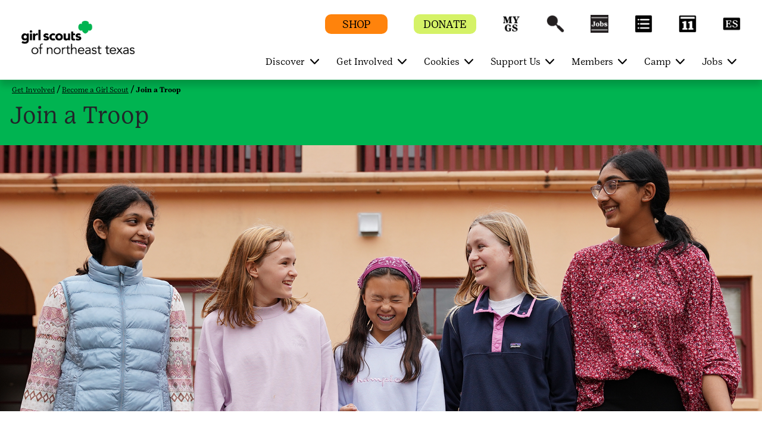

--- FILE ---
content_type: text/html;charset=utf-8
request_url: https://www.gsnetx.org/en/get-involved/join/find-a-troop.html
body_size: 16809
content:

<!DOCTYPE HTML>
<html lang="en">
    <head>
    <meta charset="UTF-8"/>
    <meta name="viewport" content="width=device-width, initial-scale=1.0, maximum-scale=2.0, user-scalable=yes"/>
    
    
    
    <meta name="template" content="portal-child-page-template"/>
    <script defer="defer" type="text/javascript" src="https://rum.hlx.page/.rum/@adobe/helix-rum-js@%5E2/dist/rum-standalone.js" data-routing="env=prod,tier=publish,ams=Girl Scouts" integrity="" crossorigin="anonymous" data-enhancer-version="" data-enhancer-hash=""></script>
<link rel="shortcut icon" href="/content/dam/gsusa-redesign/favicon.ico"/>
    <div class="skipToContent_div" style="visibility: hidden;">
        <a href="#main-content" class="visually-hidden focusable skip-link">Skip to main content</a>
    </div>
    
        <input type="hidden" class="editmodeCouncil" value="false"/>
        <input type="hidden" class="editmodeCamp" value="false"/>
    
    
    
    
    
<link rel="stylesheet" href="/etc.clientlibs/gsusafoundation/clientlibs/clientlib-gsusa-site.min.css" type="text/css">
<script src="/etc.clientlibs/clientlibs/granite/jquery.min.js"></script>
<script src="/etc.clientlibs/clientlibs/granite/utils.min.js"></script>
<script src="/etc.clientlibs/clientlibs/granite/jquery/granite.min.js"></script>
<script src="/etc.clientlibs/foundation/clientlibs/jquery.min.js"></script>
<script src="/etc.clientlibs/gsusafoundation/clientlibs/clientlib-gsusa-site.min.js"></script>



    


    
    
    

    

    
    
    

    
    

    <meta name="twitter:card" content="summary_large_image"/>
    <meta name="twitter:site" content="@girlscouts"/>
    
        <meta property="og:title" content="Join a Troop"/>
        <meta name="twitter:title" content="Join a Troop"/>
    
    
        <meta property="og:site_name" content="Girl Scouts of the USA"/>
    
    
    
    
    
        <meta property="og:description" content="The groups of Girl Scouts who meet for activities and adventures are
called Girl Scout troops. And once you find yours, you’ll never want to
let them go."/>
        <meta name="twitter:description" content="The groups of Girl Scouts who meet for activities and adventures are
called Girl Scout troops. And once you find yours, you’ll never want to
let them go."/>
    
    
        <meta property="og:image" content="https://www.gsnetx.org/content/dam/girlscouts-shared-redesign/campaign-images/fy23fall/GSUSA_FallMembership_Join_Council.png"/>
        <meta name="twitter:image" content="https://www.gsnetx.org/content/dam/girlscouts-shared-redesign/campaign-images/fy23fall/GSUSA_FallMembership_Join_Council.png"/>
    
    
        <meta property="fb:app_id" content="419540344831322"/>
    

    <meta http-equiv="X-UA-Compatible" content="IE=9"/>
    <meta http-equiv="content-type" content="text/html; charset=UTF-8"/>

    

    

    
        <meta name="description" content="The groups of Girl Scouts who meet for activities and adventures are
called Girl Scout troops. And once you find yours, you’ll never want to
let them go."/>
    

    
    
        <title>Join a Troop</title>
    
    
        <script type="text/javascript">
            (function (w, d, s, l, i) {
                w[l] = w[l] || [];
                w[l].push({ 'gtm.start': new Date().getTime(), event: 'gtm.js' });
                var f = d.getElementsByTagName(s)[0], j = d.createElement(s), dl = l != 'dataLayer' ? '&l=' + l : '';
                j.async = true; j.src = '//www.googletagmanager.com/gtm.js?id=' + i + dl;
                f.parentNode.insertBefore(j, f);
            })(window, document, 'script', 'dataLayer', 'GTM-TNBNJWQ4');
        </script>
    
    
        <script async src="https://www.googletagmanager.com/gtag/js?id=UA-11213969-3"></script>
        <script>
            window.dataLayer = window.dataLayer || [];
            function gtag() { dataLayer.push(arguments); }
            gtag('js', new Date());
            gtag('config', 'UA-11213969-3');
        </script>
    
    
        <script async src="https://www.googletagmanager.com/gtag/js?id=G-24QZPMNDHD"></script>
        <script>
            window.dataLayer = window.dataLayer || [];
            function gtag() { dataLayer.push(arguments); }
            gtag('js', new Date());
            gtag('config', 'G-24QZPMNDHD');
        </script>
    
    
        <script type="text/javascript">
            (function (w, d, s, l, i) {
                w[l] = w[l] || [];
                w[l].push({ 'gtm.start': new Date().getTime(), event: 'gtm.js' });
                var f = d.getElementsByTagName(s)[0], j = d.createElement(s), dl = l != 'dataLayer' ? '&l=' + l : '';
                j.async = true; j.src = '//www.googletagmanager.com/gtm.js?id=' + i + dl;
                f.parentNode.insertBefore(j, f);
            })(window, document, 'script', 'dataLayer', 'GTM-TGGWNNL');
        </script>
    

    
        <script src="https://www.girlscouts.org/includes/join/council_ebiz_conversion_include.js"></script>

<!-- Facebook Pixel Code -->
<script>
!function(f,b,e,v,n,t,s){if(f.fbq)return;n=f.fbq=function(){n.callMethod?
n.callMethod.apply(n,arguments):n.queue.push(arguments)};if(!f._fbq)f._fbq=n;
n.push=n;n.loaded=!0;n.version='2.0';n.queue=[];t=b.createElement(e);t.async=!0;
t.src=v;s=b.getElementsByTagName(e)[0];s.parentNode.insertBefore(t,s)}(window,
document,'script','https://connect.facebook.net/en_US/fbevents.js');

fbq('init', '1566820590259621');
fbq('track', "PageView");</script>
<noscript><img height="1" width="1" style="display:none" src="https://www.facebook.com/tr?id=1566820590259621&ev=PageView&noscript=1"/></noscript>
<!-- End Facebook Pixel Code -->

<!-- Hotjar Tracking Code for www.gsnetx.org -->
<script>
    (function(h,o,t,j,a,r){
        h.hj=h.hj||function(){(h.hj.q=h.hj.q||[]).push(arguments)};
        h._hjSettings={hjid:344677,hjsv:5};
        a=o.getElementsByTagName('head')[0];
        r=o.createElement('script');r.async=1;
        r.src=t+h._hjSettings.hjid+j+h._hjSettings.hjsv;
        a.appendChild(r);
    })(window,document,'//static.hotjar.com/c/hotjar-','.js?sv=');
</script>

<!-- Google Translate code starts here -->
<script>
	function googleTranslateElementInit() {
		new google.translate.TranslateElement({pageLanguage: "en", includedLanguages: "ar,en,es,jv,ko,pa,pt,ru,zh-CN", layout: google.translate.TranslateElement.InlineLayout.SIMPLE}, "google_translate_element");
	}
	
	$(document).ready(function(){ 
		$("nav #navbarSupportedContent ul").first().prepend('<li class="nav-item dropdown" data-hideonmobile="false" data-hideonweb="false"><div id="google_translate_element" style="margin-top:10px;"/></li>');
		
		var script = document.createElement('script');
		script.src = "//translate.google.com/translate_a/element.js?cb=googleTranslateElementInit"
		document.head.appendChild(script);
	});
</script>

<style>
.gs-navbarDropmenu a {
	font-family: GirlScout-TextBook,Cambria;
}
.gs-navbarDropmenu:hover a {
	text-decoration-thickness: 1px !important;
	font-family: GirlScout-TextBook,Cambria;
}
.goog-te-gadget-simple .goog-te-menu-value span {
	font-family: GirlScout-TextBook,Cambria;
}
</style>
<!-- Google Translate code ends here -->



    
    
</head>
    <body class="portal-page page basicpage" id="portal-page-46595f7b83">
        
        
        
            




            



            
<div class="root responsivegrid">


<div class="aem-Grid aem-Grid--12 aem-Grid--default--12 ">
    
    <div class="header aem-GridColumn aem-GridColumn--default--12"><main class="main-landmark_text">
	
	
	
		<div class="article-tophead">
		  <div class="container-fluid article-white-navarea" id="article-white-navarea">
			 <div class="nav-contain container-fluid">
				<nav class="gs-navbarDropmenu navbar navbar-expand-lg navbar-dark article-nav-contain sticky-header" id="article-header-Nav">
				   <!--first 3 tabs code Starts here-->
				   <div class="container homepagemenuRelative gsnetx-redesign">
					  
					  <div class="is-mobile">
						
						
						  <a class="navbar-brand council-header" style="width: 150px; height: px" href="/">
							  <img class="default-icon-img" src="/content/dam/gsnetx-redesign/images/council-logo/gsnetx-white.png" alt="Home"/>
							  <img class="sticky-icon-img" src="/content/dam/gsnetx-redesign/images/council-logo/gsnetx-green.png" alt="Home"/>
							  <img class="d-none d-print-block" src="/content/dam/gsnetx-redesign/images/council-logo/gsnetx-green.png" alt="Home"/>
						  </a>
					  </div>
					  <div class="is-desktop">
						
						  
						  <a class="navbar-brand council-header" style="width: 190px; height: px" href="/">
							  <img class="default-icon-img" src="/content/dam/gsnetx-redesign/images/council-logo/gsnetx-white.png" alt="Home"/>
							  <img class="sticky-icon-img" src="/content/dam/gsnetx-redesign/images/council-logo/gsnetx-green.png" alt="Home"/>
							  <img class="d-none d-print-block" src="/content/dam/gsnetx-redesign/images/council-logo/gsnetx-green.png" alt="Home"/>
						  </a>
					  </div>
					  <div class="header-container">
						
							
						 
							
							   <span class="mob-search-icon header-search ">
							   <a class="top-link" href="javascript:void(0)" aria-label="Search" role="button">
							   <span class="search-icon"></span>
							   <img aria-hidden="true" class="default-icon-img" src="/content/dam/gsusa-redesign/GSWeb-Icons-60px_search-white.png" alt="Search"/>
							   <img aria-hidden="true" class="sticky-icon-img" src="/content/dam/gsusa-redesign/GSWeb-Icons-60px_search-black.png" alt="Search"/>
							   </a>
							   </span>
							
						 
							
						 
							
						 
							
						 
							
						 
						 <button class="navbar-toggler" type="button" data-toggle="collapse" data-target="#navbarSupportedContent" aria-controls="navbarSupportedContent" aria-expanded="false" aria-label="Toggle navigation">
						 <span class="navbar-toggler-icon"></span>
						 <span class="invisible close" aria-label="Close"></span>
						 </button>
						 <button class="close-search-container" type="button" data-toggle="collapse" data-target="#navbarSupportedContent" aria-controls="navbarSupportedContent" aria-expanded="false" aria-label="Toggle navigation">
						 	<span class="invisible close-search"></span>
						 </button>
					  </div>
					  <div class="header-eyebrow for-desktop">
						 <ul>
							
							   <li class="eyebrow-btn" style="background-color:#FF830C">
								  <a href="https://gsnetxshop.company.site/">
								  <span class="eyebrow-span" style="color:#000000">SHOP</span>
								  </a>
							   </li>
							
							
							   <li class="eyebrow-btn" style="background-color:#D5F267">
								  <a href="https://www.classy.org/give/625573/#!/donation/checkout" target="_blank">
								  <span class="eyebrow-span" style="color:#000000">DONATE</span>
								  </a>
							   </li>
							
							
							   
								  <li class="eyebrow-icons " style="background : # ">
									 <a href="https://mygs.girlscouts.org/my-account" target="_blank" aria-label="MyGS" role="button">
									 <span style="background : # ">MyGS</span>
									 <img class="default-icon-img" src="/content/dam/gsusa-redesign/GSWeb-Icon_MYGS-white.png" alt="MyGS" title="MyGS"/>
									 <img class="sticky-icon-img" src="/content/dam/gsusa-redesign/GSWeb-Icon_MYGS-black.png" alt="MyGS" title="MyGS"/>
									 </a>
								  </li>
							   
							   
							   
							
							   
							   
							   
								  <li class="header-search ">
									 <a class="top-link" href="javascript:void(0)" aria-label="Search" role="button">
									 <span class="search-icon"></span>
									 <img aria-hidden="true" class="default-icon-img" src="/content/dam/gsusa-redesign/GSWeb-Icons-60px_search-white.png" alt="Search" title="Search"/>
									 <img aria-hidden="true" class="sticky-icon-img" src="/content/dam/gsusa-redesign/GSWeb-Icons-60px_search-black.png" alt="Search" title="Search"/>
									 </a>
								  </li>
							   
							
							   
								  <li class="eyebrow-icons " style="background : # ">
									 <a href="/en/discover/our-council/careers.html" aria-label="Jobs" role="button">
									 <span style="background : # ">Jobs</span>
									 <img class="default-icon-img" src="/content/dam/gsnetx-redesign/images/photos/homepage/2023_homepage_jobs1_icon__transparent_white.png" alt="Jobs" title="Jobs"/>
									 <img class="sticky-icon-img" src="/content/dam/gsnetx-redesign/images/photos/homepage/2023_homepage_jobs1_icon_black.png" alt="Jobs" title="Jobs"/>
									 </a>
								  </li>
							   
							   
							   
							
							   
								  <li class="eyebrow-icons " style="background : # ">
									 <a href="/en/members/for-parents-and-families/forms-and-documents.html" aria-label="Forms" role="button">
									 <span style="background : # ">Forms</span>
									 <img class="default-icon-img" src="/content/dam/gsusa-redesign/GSWeb-Icons-60px_menuBox-white.png" alt="Forms" title="Forms"/>
									 <img class="sticky-icon-img" src="/content/dam/gsusa-redesign/GSWeb-Icons-60px_menuBox-black.png" alt="Forms" title="Forms"/>
									 </a>
								  </li>
							   
							   
							   
							
							   
								  <li class="eyebrow-icons " style="background : # ">
									 <a href="/en/discover/activities/event-calendar.html" target="_blank" aria-label="Calendar" role="button">
									 <span style="background : # ">Calendar</span>
									 <img class="default-icon-img" src="/content/dam/gsusa-redesign/GSWeb-Icons-60px_calendar-white.png" alt="Calendar" title="Calendar"/>
									 <img class="sticky-icon-img" src="/content/dam/gsusa-redesign/GSWeb-Icons-60px_calendar-black.png" alt="Calendar" title="Calendar"/>
									 </a>
								  </li>
							   
							   
							   
							
							   
								  <li class="eyebrow-icons " style="background : # ">
									 <a href="https://www.girlscouts.org/es.html" target="_blank" aria-label="Español" role="button">
									 <span style="background : # ">Español</span>
									 <img class="default-icon-img" src="/content/dam/gsusa-redesign/GSWeb-Icons-60px_ES-white.png" alt="Español" title="Español"/>
									 <img class="sticky-icon-img" src="/content/dam/gsusa-redesign/GSWeb-Icons-60px_ES-black.png" alt="Español" title="Español"/>
									 </a>
								  </li>
							   
							   
							   
							
						 </ul>
					  </div>
					  <!--first 3 tabs code ends here-->
					  
						 <div class="collapse navbar-collapse " id="navbarSupportedContent">
							<ul class="navbar-nav ml-auto">
							   
								  <li class="nav-item dropdown" data-hideonmobile="false" data-hideonweb="false">
									 
									 
									 	<a href='javascript:void(0)' class='dropdown-toggle nav-mobile-caret' target="_self" data-toggle='dropdown'><span class='caret'></span></a>
									 	<a class="nav-link dropdown-toggle navbar-dropdown" target="_self" href="/en/discover.html" aria-haspopup="true" aria-expanded="false">
									 
									 <span aria-hidden="false" class="showonweb hideonmobile">Discover</span>
									 <span aria-hidden="false" class="hide showonmobiletwo">Discover</span>
									 </a>
									 <div class="dropdown-menu" role="navigation">
										<div class="container">
										   <div class="row">
											  
												 
													<div class="col-md-3" data-hideonmobile="false" data-hideonweb="false">
													   
													   
														  <a href="/en/discover/about.html" class="nav-link-head">
															 <p class="featurePageMenu">
																<span aria-hidden="false" class="gs-menu-nlink nav-link showonweb hideonmobile">About Us</span>
																<span aria-hidden="false" class="gs-menu-nlink nav-link hide showonmobiletwo">About Us</span>
															 </p>
														  </a>
													   
													   
														  
															 <ul class="nav flex-column">
																
																   <li class="nav-item" data-hideonmobile="false" data-hideonweb="false">
																	  
																	  
																		 <a class="nav-link" href="/en/discover/about/what-girl-scouts-do.html">
																		 <span aria-hidden="false" class="showonweb hideonmobile">What Girl Scouts Do</span>
																		 <span aria-hidden="false" class="hide showonmobiletwo">What Girl Scouts Do</span>
																		 </a>
																	  
																   </li>
																
																   <li class="nav-item" data-hideonmobile="false" data-hideonweb="false">
																	  
																	  
																		 <a class="nav-link" href="/en/discover/about/family-and-parent-involvement-the-family-experience.html">
																		 <span aria-hidden="false" class="showonweb hideonmobile">The Family Experience</span>
																		 <span aria-hidden="false" class="hide showonmobiletwo">The Family Experience</span>
																		 </a>
																	  
																   </li>
																
															 </ul>
														  
													   
													</div>
												 
													<div class="col-md-3" data-hideonmobile="false" data-hideonweb="false">
													   
													   
														  <a href="/en/discover/activities.html" class="nav-link-head">
															 <p class="featurePageMenu">
																<span aria-hidden="false" class="gs-menu-nlink nav-link showonweb hideonmobile">Activities</span>
																<span aria-hidden="false" class="gs-menu-nlink nav-link hide showonmobiletwo">Activities</span>
															 </p>
														  </a>
													   
													   
														  
															 <ul class="nav flex-column">
																
																   <li class="nav-item" data-hideonmobile="false" data-hideonweb="false">
																	  
																	  
																		 <a class="nav-link" href="/en/discover/activities/events.html">
																		 <span aria-hidden="false" class="showonweb hideonmobile">Event Search</span>
																		 <span aria-hidden="false" class="hide showonmobiletwo">Event Search</span>
																		 </a>
																	  
																   </li>
																
																   <li class="nav-item" data-hideonmobile="false" data-hideonweb="false">
																	  
																	  
																		 <a class="nav-link" href="/en/discover/activities/event-calendar.html">
																		 <span aria-hidden="false" class="showonweb hideonmobile">Event Calendar</span>
																		 <span aria-hidden="false" class="hide showonmobiletwo">Event Calendar</span>
																		 </a>
																	  
																   </li>
																
															 </ul>
														  
													   
													</div>
												 
													<div class="col-md-3" data-hideonmobile="false" data-hideonweb="false">
													   
													   
														  <a href="/en/discover/our-council.html" class="nav-link-head">
															 <p class="featurePageMenu">
																<span aria-hidden="false" class="gs-menu-nlink nav-link showonweb hideonmobile">Our Council</span>
																<span aria-hidden="false" class="gs-menu-nlink nav-link hide showonmobiletwo">Our Council</span>
															 </p>
														  </a>
													   
													   
														  
															 <ul class="nav flex-column">
																
																   <li class="nav-item" data-hideonmobile="false" data-hideonweb="false">
																	  
																	  
																		 <a class="nav-link" href="/en/discover/our-council/contact.html">
																		 <span aria-hidden="false" class="showonweb hideonmobile">Contact Us</span>
																		 <span aria-hidden="false" class="hide showonmobiletwo">Contact Us</span>
																		 </a>
																	  
																   </li>
																
																   <li class="nav-item" data-hideonmobile="false" data-hideonweb="false">
																	  
																	  
																		 <a class="nav-link" href="/en/discover/our-council/visit.html">
																		 <span aria-hidden="false" class="showonweb hideonmobile">Visit Us</span>
																		 <span aria-hidden="false" class="hide showonmobiletwo">Visit Us</span>
																		 </a>
																	  
																   </li>
																
																   <li class="nav-item" data-hideonmobile="false" data-hideonweb="false">
																	  
																	  
																		 <a class="nav-link" href="/en/discover/our-council/search-staff-directory-leadership.html">
																		 <span aria-hidden="false" class="showonweb hideonmobile">Staff Directory</span>
																		 <span aria-hidden="false" class="hide showonmobiletwo">Staff Directory</span>
																		 </a>
																	  
																   </li>
																
																   <li class="nav-item" data-hideonmobile="false" data-hideonweb="false">
																	  
																	  
																		 <a class="nav-link" href="/en/discover/our-council/news-media-press-announcements.html">
																		 <span aria-hidden="false" class="showonweb hideonmobile">Newsroom</span>
																		 <span aria-hidden="false" class="hide showonmobiletwo">Newsroom</span>
																		 </a>
																	  
																   </li>
																
																   <li class="nav-item" data-hideonmobile="false" data-hideonweb="false">
																	  
																	  
																		 <a class="nav-link" href="/en/discover/our-council/girl-scouts-on-the-go.html">
																		 <span aria-hidden="false" class="showonweb hideonmobile">On the Go</span>
																		 <span aria-hidden="false" class="hide showonmobiletwo">On the Go</span>
																		 </a>
																	  
																   </li>
																
																   <li class="nav-item" data-hideonmobile="false" data-hideonweb="false">
																	  
																	  
																		 <a class="nav-link" href="/en/discover/our-council.html">
																		 <span aria-hidden="false" class="showonweb hideonmobile">More...</span>
																		 <span aria-hidden="false" class="hide showonmobiletwo">More...</span>
																		 </a>
																	  
																   </li>
																
															 </ul>
														  
													   
													</div>
												 
													<div class="col-md-3" data-hideonmobile="false" data-hideonweb="false">
													   
													   
														  <a href="/en/discover/the-stem-center-of-excellence.html" class="nav-link-head">
															 <p class="featurePageMenu">
																<span aria-hidden="false" class="gs-menu-nlink nav-link showonweb hideonmobile">The STEM Center of Excellence</span>
																<span aria-hidden="false" class="gs-menu-nlink nav-link hide showonmobiletwo">The STEM Center of Excellence</span>
															 </p>
														  </a>
													   
													   
														  
													   
													</div>
												 
											  
											  <div class="col-md-3 gs-menuImg ml-auto" style="background-color:#00B451">
												  
													  <a href="/en/discover.html" target="">
												  
												 <img src="/content/dam/gsusa-redesign/WebNavigation_Discover.png" alt="" class="img-fluid"/>
												  
													  </a>
												  
												 <p style="color:#000000">Discover your local Girl Scout council: about Girl Scouts, what they do, what activities are available locally, and how to contact us.</p>
											  </div>
										   </div>
										</div>
									 </div>
								  </li>
							   
								  <li class="nav-item dropdown" data-hideonmobile="false" data-hideonweb="false">
									 
									 
									 	<a href='javascript:void(0)' class='dropdown-toggle nav-mobile-caret' target="_self" data-toggle='dropdown'><span class='caret'></span></a>
									 	<a class="nav-link dropdown-toggle navbar-dropdown" target="_self" href="/en/get-involved.html" aria-haspopup="true" aria-expanded="false">
									 
									 <span aria-hidden="false" class="showonweb hideonmobile">Get Involved</span>
									 <span aria-hidden="false" class="hide showonmobiletwo">Get Involved</span>
									 </a>
									 <div class="dropdown-menu" role="navigation">
										<div class="container">
										   <div class="row">
											  
												 
													<div class="col-md-3" data-hideonmobile="false" data-hideonweb="false">
													   
													   
														  <a href="/en/get-involved/join.html" class="nav-link-head">
															 <p class="featurePageMenu">
																<span aria-hidden="false" class="gs-menu-nlink nav-link showonweb hideonmobile">Become a Girl Scout</span>
																<span aria-hidden="false" class="gs-menu-nlink nav-link hide showonmobiletwo">Become a Girl Scout</span>
															 </p>
														  </a>
													   
													   
														  
															 <ul class="nav flex-column">
																
																   <li class="nav-item" data-hideonmobile="false" data-hideonweb="false">
																	  
																	  
																		 <a class="nav-link" href="/en/get-involved/join/find-a-troop.html">
																		 <span aria-hidden="false" class="showonweb hideonmobile">Join a Troop</span>
																		 <span aria-hidden="false" class="hide showonmobiletwo">Join a Troop</span>
																		 </a>
																	  
																   </li>
																
																   <li class="nav-item" data-hideonmobile="false" data-hideonweb="false">
																	  
																	  
																		 <a class="nav-link" href="/en/get-involved/join/juliettes-individually-registered-members.html">
																		 <span aria-hidden="false" class="showonweb hideonmobile">Go Solo</span>
																		 <span aria-hidden="false" class="hide showonmobiletwo">Go Solo</span>
																		 </a>
																	  
																   </li>
																
															 </ul>
														  
													   
													</div>
												 
													<div class="col-md-3" data-hideonmobile="false" data-hideonweb="false">
													   
													   
														  <a href="/en/get-involved/become-a-volunteer.html" class="nav-link-head">
															 <p class="featurePageMenu">
																<span aria-hidden="false" class="gs-menu-nlink nav-link showonweb hideonmobile">Become a Volunteer</span>
																<span aria-hidden="false" class="gs-menu-nlink nav-link hide showonmobiletwo">Become a Volunteer</span>
															 </p>
														  </a>
													   
													   
														  
															 <ul class="nav flex-column">
																
																   <li class="nav-item" data-hideonmobile="false" data-hideonweb="false">
																	  
																	  
																		 <a class="nav-link" href="/en/get-involved/become-a-volunteer/start-a-troop.html">
																		 <span aria-hidden="false" class="showonweb hideonmobile">Start a Troop</span>
																		 <span aria-hidden="false" class="hide showonmobiletwo">Start a Troop</span>
																		 </a>
																	  
																   </li>
																
																   <li class="nav-item" data-hideonmobile="false" data-hideonweb="false">
																	  
																	  
																		 <a class="nav-link" href="/en/get-involved/become-a-volunteer/experience-box.html">
																		 <span aria-hidden="false" class="showonweb hideonmobile">Experience Box</span>
																		 <span aria-hidden="false" class="hide showonmobiletwo">Experience Box</span>
																		 </a>
																	  
																   </li>
																
															 </ul>
														  
													   
													</div>
												 
											  
											  <div class="col-md-3 gs-menuImg ml-auto" style="background-color:#1496D4">
												  
													  <a href="/en/get-involved.html" target="">
												  
												 <img src="/content/dam/gsusa-redesign/WebNavigation_GetInvolved.png" alt="" class="img-fluid"/>
												  
													  </a>
												  
												 <p style="color:#000000">Learn how to get involved with Girl Scouts: join a troop, go solo, or become a volunteer.</p>
											  </div>
										   </div>
										</div>
									 </div>
								  </li>
							   
								  <li class="nav-item dropdown" data-hideonmobile="false" data-hideonweb="false">
									 
									 
									 	<a href='javascript:void(0)' class='dropdown-toggle nav-mobile-caret' target="_self" data-toggle='dropdown'><span class='caret'></span></a>
									 	<a class="nav-link dropdown-toggle navbar-dropdown" target="_self" href="/en/cookies.html" aria-haspopup="true" aria-expanded="false">
									 
									 <span aria-hidden="false" class="showonweb hideonmobile">Cookies</span>
									 <span aria-hidden="false" class="hide showonmobiletwo">Cookies</span>
									 </a>
									 <div class="dropdown-menu" role="navigation">
										<div class="container">
										   <div class="row">
											  
												 
													<div class="col-md-3" data-hideonmobile="false" data-hideonweb="false">
													   
													   
														  <a href="/en/cookies.html" class="nav-link-head">
															 <p class="featurePageMenu">
																<span aria-hidden="false" class="gs-menu-nlink nav-link showonweb hideonmobile">About Cookies</span>
																<span aria-hidden="false" class="gs-menu-nlink nav-link hide showonmobiletwo">About Cookies</span>
															 </p>
														  </a>
													   
													   
														  
															 <ul class="nav flex-column">
																
																   <li class="nav-item" data-hideonmobile="false" data-hideonweb="false">
																	  
																	  
																		 <a class="nav-link" href="/en/cookies/find-cookies.html">
																		 <span aria-hidden="false" class="showonweb hideonmobile">Find Cookies</span>
																		 <span aria-hidden="false" class="hide showonmobiletwo">Find Cookies</span>
																		 </a>
																	  
																   </li>
																
																   <li class="nav-item" data-hideonmobile="false" data-hideonweb="false">
																	  
																	  
																		 <a class="nav-link" href="/en/cookies/cookie-flavors-lbb.html">
																		 <span aria-hidden="false" class="showonweb hideonmobile">About Cookie Flavors</span>
																		 <span aria-hidden="false" class="hide showonmobiletwo">About Cookie Flavors</span>
																		 </a>
																	  
																   </li>
																
															 </ul>
														  
													   
													</div>
												 
													<div class="col-md-3" data-hideonmobile="false" data-hideonweb="false">
													   
													   
														  <a href="/en/cookies/program-resources-.html" class="nav-link-head">
															 <p class="featurePageMenu">
																<span aria-hidden="false" class="gs-menu-nlink nav-link showonweb hideonmobile">Program Resources</span>
																<span aria-hidden="false" class="gs-menu-nlink nav-link hide showonmobiletwo">Program Resources</span>
															 </p>
														  </a>
													   
													   
														  
															 <ul class="nav flex-column">
																
																   <li class="nav-item" data-hideonmobile="false" data-hideonweb="false">
																	  
																	  
																		 <a class="nav-link" href="/en/cookies/nuts-candy-magazines.html">
																		 <span aria-hidden="false" class="showonweb hideonmobile">Fall Product Resources</span>
																		 <span aria-hidden="false" class="hide showonmobiletwo">Fall Product Resources</span>
																		 </a>
																	  
																   </li>
																
																   <li class="nav-item" data-hideonmobile="false" data-hideonweb="false">
																	  
																	  
																		 <a class="nav-link" href="/en/cookies/girl-scout-cookie-program.html">
																		 <span aria-hidden="false" class="showonweb hideonmobile">Cookie Program Resources</span>
																		 <span aria-hidden="false" class="hide showonmobiletwo">Cookie Program Resources</span>
																		 </a>
																	  
																   </li>
																
															 </ul>
														  
													   
													</div>
												 
											  
											  <div class="col-md-3 gs-menuImg ml-auto" style="background-color:#5C1F8B">
												  
													  <a href="/en/cookies.html" target="">
												  
												 <img src="/content/dam/gsusa-redesign/WebNavigation_Cookies.png" alt="" class="img-fluid"/>
												  
													  </a>
												  
												 <p style="color:#FFFFFF">Find out how to buy Girl Scout Cookies, explore Girl Scout Cookie flavors, try delicious recipes, see how girls learn essential life skills, and more.</p>
											  </div>
										   </div>
										</div>
									 </div>
								  </li>
							   
								  <li class="nav-item dropdown" data-hideonmobile="false" data-hideonweb="false">
									 
									 
									 	<a href='javascript:void(0)' class='dropdown-toggle nav-mobile-caret' target="_self" data-toggle='dropdown'><span class='caret'></span></a>
									 	<a class="nav-link dropdown-toggle navbar-dropdown" target="_self" href="/en/support-us.html" aria-haspopup="true" aria-expanded="false">
									 
									 <span aria-hidden="false" class="showonweb hideonmobile">Support Us</span>
									 <span aria-hidden="false" class="hide showonmobiletwo">Support Us</span>
									 </a>
									 <div class="dropdown-menu" role="navigation">
										<div class="container">
										   <div class="row">
											  
												 
													<div class="col-md-3" data-hideonmobile="false" data-hideonweb="false">
													   
													   
														  <a href="/en/support-us/donate-locally/women-of-distinction.html" class="nav-link-head">
															 <p class="featurePageMenu">
																<span aria-hidden="false" class="gs-menu-nlink nav-link showonweb hideonmobile">Women of Distinction Luncheon</span>
																<span aria-hidden="false" class="gs-menu-nlink nav-link hide showonmobiletwo">Women of Distinction Luncheon</span>
															 </p>
														  </a>
													   
													   
														  
													   
													</div>
												 
													<div class="col-md-3" data-hideonmobile="false" data-hideonweb="false">
													   
													   
														  <a href="/en/support-us/donate-locally/corporate-partners.html" class="nav-link-head">
															 <p class="featurePageMenu">
																<span aria-hidden="false" class="gs-menu-nlink nav-link showonweb hideonmobile">Corporate Partners</span>
																<span aria-hidden="false" class="gs-menu-nlink nav-link hide showonmobiletwo">Corporate Partners</span>
															 </p>
														  </a>
													   
													   
														  
													   
													</div>
												 
													<div class="col-md-3" data-hideonmobile="false" data-hideonweb="false">
													   
													   
														  <a href="/en/support-us/donate-locally/planned-giving-legacy.html" class="nav-link-head">
															 <p class="featurePageMenu">
																<span aria-hidden="false" class="gs-menu-nlink nav-link showonweb hideonmobile">Planned Giving</span>
																<span aria-hidden="false" class="gs-menu-nlink nav-link hide showonmobiletwo">Planned Giving</span>
															 </p>
														  </a>
													   
													   
														  
													   
													</div>
												 
													<div class="col-md-3" data-hideonmobile="false" data-hideonweb="false">
													   
													   
														  <a href="/en/support-us/alums.html" class="nav-link-head">
															 <p class="featurePageMenu">
																<span aria-hidden="false" class="gs-menu-nlink nav-link showonweb hideonmobile">Alums</span>
																<span aria-hidden="false" class="gs-menu-nlink nav-link hide showonmobiletwo">Alumns</span>
															 </p>
														  </a>
													   
													   
														  
													   
													</div>
												 
													<div class="col-md-3" data-hideonmobile="false" data-hideonweb="false">
													   
													   
														  <a href="/en/support-us/lifetime-membership.html" class="nav-link-head">
															 <p class="featurePageMenu">
																<span aria-hidden="false" class="gs-menu-nlink nav-link showonweb hideonmobile">Lifetime Membership</span>
																<span aria-hidden="false" class="gs-menu-nlink nav-link hide showonmobiletwo">Lifetime Membership</span>
															 </p>
														  </a>
													   
													   
														  
													   
													</div>
												 
											  
											  <div class="col-md-3 gs-menuImg ml-auto" style="background-color:#FF830C">
												  
													  <a href="/en/support-us.html" target="">
												  
												 <img src="/content/dam/gsusa-redesign/WebNavigation_SupportUs.png" alt="" class="img-fluid"/>
												  
													  </a>
												  
												 <p style="color:#000000">Support Girl Scouts by donating locally, becoming a lifetime member, or joining the Girl Scout Network for alums and supporters.</p>
											  </div>
										   </div>
										</div>
									 </div>
								  </li>
							   
								  <li class="nav-item dropdown" data-hideonmobile="false" data-hideonweb="false">
									 
									 
									 	<a href='javascript:void(0)' class='dropdown-toggle nav-mobile-caret' target="_self" data-toggle='dropdown'><span class='caret'></span></a>
									 	<a class="nav-link dropdown-toggle navbar-dropdown" target="_self" href="/en/members.html" aria-haspopup="true" aria-expanded="false">
									 
									 <span aria-hidden="false" class="showonweb hideonmobile">Members</span>
									 <span aria-hidden="false" class="hide showonmobiletwo">Members</span>
									 </a>
									 <div class="dropdown-menu" role="navigation">
										<div class="container">
										   <div class="row">
											  
												 
													<div class="col-md-3" data-hideonmobile="false" data-hideonweb="false">
													   
													   
														  <a href="/en/members/for-girl-scouts.html" class="nav-link-head">
															 <p class="featurePageMenu">
																<span aria-hidden="false" class="gs-menu-nlink nav-link showonweb hideonmobile">For Girl Scouts</span>
																<span aria-hidden="false" class="gs-menu-nlink nav-link hide showonmobiletwo">For Girl Scouts</span>
															 </p>
														  </a>
													   
													   
														  
															 <ul class="nav flex-column">
																
																   <li class="nav-item" data-hideonmobile="false" data-hideonweb="false">
																	  
																	  
																		 <a class="nav-link" href="/en/members/for-girl-scouts/camp-and-outdoors.html">
																		 <span aria-hidden="false" class="showonweb hideonmobile">Camp and Outdoors</span>
																		 <span aria-hidden="false" class="hide showonmobiletwo">Camp and Outdoors</span>
																		 </a>
																	  
																   </li>
																
																   <li class="nav-item" data-hideonmobile="false" data-hideonweb="false">
																	  
																	  
																		 <a class="nav-link" href="/en/discover/the-stem-center-of-excellence.html">
																		 <span aria-hidden="false" class="showonweb hideonmobile">The STEM Center</span>
																		 <span aria-hidden="false" class="hide showonmobiletwo">The STEM Center</span>
																		 </a>
																	  
																   </li>
																
																   <li class="nav-item" data-hideonmobile="false" data-hideonweb="false">
																	  
																	  
																		 <a class="nav-link" href="/en/members/renew-membership-youth-volunteer.html">
																		 <span aria-hidden="false" class="showonweb hideonmobile">Renew Your Membership</span>
																		 <span aria-hidden="false" class="hide showonmobiletwo">Renew</span>
																		 </a>
																	  
																   </li>
																
																   <li class="nav-item" data-hideonmobile="false" data-hideonweb="false">
																	  
																	  
																		 <a class="nav-link" href="/en/members/for-girl-scouts/highest-awards.html">
																		 <span aria-hidden="false" class="showonweb hideonmobile">Highest Awards</span>
																		 <span aria-hidden="false" class="hide showonmobiletwo">Highest Awards</span>
																		 </a>
																	  
																   </li>
																
																   <li class="nav-item" data-hideonmobile="false" data-hideonweb="false">
																	  
																	  
																		 <a class="nav-link" href="/en/members/for-girl-scouts.html">
																		 <span aria-hidden="false" class="showonweb hideonmobile">More...</span>
																		 <span aria-hidden="false" class="hide showonmobiletwo">More...</span>
																		 </a>
																	  
																   </li>
																
															 </ul>
														  
													   
													</div>
												 
													<div class="col-md-3" data-hideonmobile="false" data-hideonweb="false">
													   
													   
														  <a href="/en/members/for-volunteers.html" class="nav-link-head">
															 <p class="featurePageMenu">
																<span aria-hidden="false" class="gs-menu-nlink nav-link showonweb hideonmobile">For Volunteers</span>
																<span aria-hidden="false" class="gs-menu-nlink nav-link hide showonmobiletwo">For Volunteers</span>
															 </p>
														  </a>
													   
													   
														  
															 <ul class="nav flex-column">
																
																   <li class="nav-item" data-hideonmobile="false" data-hideonweb="false">
																	  
																	  
																		 <a class="nav-link" href="/en/members/for-volunteers/volunteer-essentials2.html">
																		 <span aria-hidden="false" class="showonweb hideonmobile">Volunteer Essentials</span>
																		 <span aria-hidden="false" class="hide showonmobiletwo">Volunteer Essentials</span>
																		 </a>
																	  
																   </li>
																
																   <li class="nav-item" data-hideonmobile="false" data-hideonweb="false">
																	  
																	  
																		 <a class="nav-link" href="/en/members/for-parents-and-families/forms-and-documents.html">
																		 <span aria-hidden="false" class="showonweb hideonmobile">Forms and Documents</span>
																		 <span aria-hidden="false" class="hide showonmobiletwo">Forms and Documents</span>
																		 </a>
																	  
																   </li>
																
																   <li class="nav-item" data-hideonmobile="false" data-hideonweb="false">
																	  
																	  
																		 <a class="nav-link" href="/en/members/for-volunteers/troop-year-planner.html">
																		 <span aria-hidden="false" class="showonweb hideonmobile">Troop Year Planner</span>
																		 <span aria-hidden="false" class="hide showonmobiletwo">Troop Year Planner</span>
																		 </a>
																	  
																   </li>
																
																   <li class="nav-item" data-hideonmobile="true" data-hideonweb="false">
																	  
																	  
																		 <a class="nav-link" href="/en/members/for-volunteers/program-resource-guide.html">
																		 <span aria-hidden="false" class="showonweb hideonmobile">Program Resource Guide</span>
																		 <span aria-hidden="false" class="hide showonmobiletwo">Program Resource Guide</span>
																		 </a>
																	  
																   </li>
																
															 </ul>
														  
													   
													</div>
												 
													<div class="col-md-3" data-hideonmobile="false" data-hideonweb="false">
													   
													   
														  <a href="/en/members/for-parents-and-families.html" class="nav-link-head">
															 <p class="featurePageMenu">
																<span aria-hidden="false" class="gs-menu-nlink nav-link showonweb hideonmobile">For Parents &amp; Families</span>
																<span aria-hidden="false" class="gs-menu-nlink nav-link hide showonmobiletwo">For Parents &amp; Families</span>
															 </p>
														  </a>
													   
													   
														  
															 <ul class="nav flex-column">
																
																   <li class="nav-item" data-hideonmobile="false" data-hideonweb="false">
																	  
																	  
																		 <a class="nav-link" href="/en/members/for-parents-and-families/mental-health-and-wellness.html">
																		 <span aria-hidden="false" class="showonweb hideonmobile">Mental Health and Wellness</span>
																		 <span aria-hidden="false" class="hide showonmobiletwo">Mental Health</span>
																		 </a>
																	  
																   </li>
																
																   <li class="nav-item" data-hideonmobile="false" data-hideonweb="false">
																	  
																	  
																		 <a class="nav-link" href="/en/members/for-parents-and-families/financial-assistance.html">
																		 <span aria-hidden="false" class="showonweb hideonmobile">Financial Assistance</span>
																		 <span aria-hidden="false" class="hide showonmobiletwo">Financial Assistance</span>
																		 </a>
																	  
																   </li>
																
															 </ul>
														  
													   
													</div>
												 
											  
											  <div class="col-md-3 gs-menuImg ml-auto" style="background-color:#005640">
												  
													  <a href="/en/members.html" target="">
												  
												 <img src="/content/dam/gsusa-redesign/WebNavigation_Members.png" alt="" class="img-fluid"/>
												  
													  </a>
												  
												 <p style="color:#FFFFFF">Resources for Girl Scout members. Find volunteer, Girl Scout, and family tools and support. Explore badges, activities, and more. </p>
											  </div>
										   </div>
										</div>
									 </div>
								  </li>
							   
								  <li class="nav-item dropdown" data-hideonmobile="false" data-hideonweb="false">
									 
									 
									 	<a href='javascript:void(0)' class='dropdown-toggle nav-mobile-caret' target="_self" data-toggle='dropdown'><span class='caret'></span></a>
									 	<a class="nav-link dropdown-toggle navbar-dropdown" target="_self" href="/en/members/for-girl-scouts/camp-and-outdoors.html" aria-haspopup="true" aria-expanded="false">
									 
									 <span aria-hidden="false" class="showonweb hideonmobile">Camp</span>
									 <span aria-hidden="false" class="hide showonmobiletwo">Camp</span>
									 </a>
									 <div class="dropdown-menu" role="navigation">
										<div class="container">
										   <div class="row">
											  
												 
													<div class="col-md-3" data-hideonmobile="false" data-hideonweb="false">
													   
													   
														  <a href="/en/members/for-girl-scouts/camp-and-outdoors.html" class="nav-link-head">
															 <p class="featurePageMenu">
																<span aria-hidden="false" class="gs-menu-nlink nav-link showonweb hideonmobile">Camping with Us</span>
																<span aria-hidden="false" class="gs-menu-nlink nav-link hide showonmobiletwo">Camp with Us</span>
															 </p>
														  </a>
													   
													   
														  
															 <ul class="nav flex-column">
																
																   <li class="nav-item" data-hideonmobile="false" data-hideonweb="false">
																	  
																	  
																		 <a class="nav-link" href="/en/members/for-girl-scouts/camp-and-outdoors/view-camp-properties.html">
																		 <span aria-hidden="false" class="showonweb hideonmobile">View Camp Properties</span>
																		 <span aria-hidden="false" class="hide showonmobiletwo">View Camp Properties</span>
																		 </a>
																	  
																   </li>
																
															 </ul>
														  
													   
													</div>
												 
													<div class="col-md-3" data-hideonmobile="false" data-hideonweb="false">
													   
													   
														  <a href="/en/members/for-girl-scouts/camp-and-outdoors/summer-camp-.html" class="nav-link-head">
															 <p class="featurePageMenu">
																<span aria-hidden="false" class="gs-menu-nlink nav-link showonweb hideonmobile">Summer Camps</span>
																<span aria-hidden="false" class="gs-menu-nlink nav-link hide showonmobiletwo">Summer Camps</span>
															 </p>
														  </a>
													   
													   
														  
															 <ul class="nav flex-column">
																
																   <li class="nav-item" data-hideonmobile="false" data-hideonweb="false">
																	  
																	  
																		 <a class="nav-link" href="/en/members/for-girl-scouts/camp-and-outdoors/summer-camp-/summer-camp-at-camp-bette-perot-alternate.html">
																		 <span aria-hidden="false" class="showonweb hideonmobile">Camp Bette Perot</span>
																		 <span aria-hidden="false" class="hide showonmobiletwo">Camp Bette Perot</span>
																		 </a>
																	  
																   </li>
																
																   <li class="nav-item" data-hideonmobile="false" data-hideonweb="false">
																	  
																	  
																		 <a class="nav-link" href="/en/members/for-girl-scouts/camp-and-outdoors/summer-camp-/summer-camp-at-camp-whispering-cedars-alternate.html">
																		 <span aria-hidden="false" class="showonweb hideonmobile">Camp Whispering Cedars</span>
																		 <span aria-hidden="false" class="hide showonmobiletwo">Camp Whispering Cedars</span>
																		 </a>
																	  
																   </li>
																
																   <li class="nav-item" data-hideonmobile="false" data-hideonweb="false">
																	  
																	  
																		 <a class="nav-link" href="/en/members/for-girl-scouts/camp-and-outdoors/summer-camp-/family-and-troop-camp-at-gambill-alternate.html">
																		 <span aria-hidden="false" class="showonweb hideonmobile">Camp Gambill</span>
																		 <span aria-hidden="false" class="hide showonmobiletwo">Camp Gambill</span>
																		 </a>
																	  
																   </li>
																
																   <li class="nav-item" data-hideonmobile="false" data-hideonweb="false">
																	  
																	  
																		 <a class="nav-link" href="/en/members/for-girl-scouts/camp-and-outdoors/summer-camp-/day-and-twilight-camps.html">
																		 <span aria-hidden="false" class="showonweb hideonmobile">Day &amp; Twilight Camps</span>
																		 <span aria-hidden="false" class="hide showonmobiletwo">Day &amp; Twilight Camps</span>
																		 </a>
																	  
																   </li>
																
															 </ul>
														  
													   
													</div>
												 
													<div class="col-md-3" data-hideonmobile="false" data-hideonweb="false">
													   
													   
														  <a href="/en/members/for-girl-scouts/camp-and-outdoors/weekend-camping.html" class="nav-link-head">
															 <p class="featurePageMenu">
																<span aria-hidden="false" class="gs-menu-nlink nav-link showonweb hideonmobile">Weekend Camping</span>
																<span aria-hidden="false" class="gs-menu-nlink nav-link hide showonmobiletwo">Weekend Camping</span>
															 </p>
														  </a>
													   
													   
														  
													   
													</div>
												 
													<div class="col-md-3" data-hideonmobile="false" data-hideonweb="false">
													   
													   
														  <a href="/en/members/for-girl-scouts/camp-and-outdoors/work-at-camp-alternate.html" class="nav-link-head">
															 <p class="featurePageMenu">
																<span aria-hidden="false" class="gs-menu-nlink nav-link showonweb hideonmobile">Camp Jobs</span>
																<span aria-hidden="false" class="gs-menu-nlink nav-link hide showonmobiletwo">Camp Jobs</span>
															 </p>
														  </a>
													   
													   
														  
													   
													</div>
												 
											  
											  <div class="col-md-3 gs-menuImg ml-auto" style="background-color:">
												  
													  <a href="/content/dam/gsnetx-redesign/images/photos/members/for-girl-scouts/camps/summer-camps/2024-camp-girl-scout-kayak-610x450-rectgangle.png" target="">
												  
												 <img src="/content/dam/gsnetx-redesign/images/photos/members/for-girl-scouts/camps/summer-camps/2024-camp-girl-scout-kayak-610x450-rectgangle.png" alt="" class="img-fluid"/>
												  
													  </a>
												  
												 <p style="color:#000000">Year-round opportunities provide countless new adventures for both seasoned and new campers.</p>
											  </div>
										   </div>
										</div>
									 </div>
								  </li>
							   
								  <li class="nav-item dropdown" data-hideonmobile="false" data-hideonweb="false">
									 
									 
									 	<a href='javascript:void(0)' class='dropdown-toggle nav-mobile-caret' target="_self" data-toggle='dropdown'><span class='caret'></span></a>
									 	<a class="nav-link dropdown-toggle navbar-dropdown" target="_self" href="/en/discover/our-council/careers.html" aria-haspopup="true" aria-expanded="false">
									 
									 <span aria-hidden="false" class="showonweb hideonmobile">Jobs</span>
									 <span aria-hidden="false" class="hide showonmobiletwo">Jobs</span>
									 </a>
									 <div class="dropdown-menu" role="navigation">
										<div class="container">
										   <div class="row">
											  
												 
													<div class="col-md-3" data-hideonmobile="false" data-hideonweb="false">
													   
													   
														  <a href="/en/members/for-girl-scouts/camp-and-outdoors/work-at-camp-alternate.html" class="nav-link-head">
															 <p class="featurePageMenu">
																<span aria-hidden="false" class="gs-menu-nlink nav-link showonweb hideonmobile">Camp Jobs</span>
																<span aria-hidden="false" class="gs-menu-nlink nav-link hide showonmobiletwo">Camp Jobs</span>
															 </p>
														  </a>
													   
													   
														  
													   
													</div>
												 
											  
											  <div class="col-md-3 gs-menuImg ml-auto" style="background-color:#FFFFFF">
												  
												 <img alt="" class="img-fluid"/>
												  
												 <p style="color:#000000"></p>
											  </div>
										   </div>
										</div>
									 </div>
								  </li>
							   
							</ul>
							<div class="header-eyebrow for-mobile">
							   <ul>
								  
									 <li class="eyebrow-btn" style="background-color:#FF830C">
										<a href="https://gsnetxshop.company.site/">
										<span class="eyebrow-span" style="color:#000000">SHOP</span>
										</a>
									 </li>
								  
								  
									 <li class="eyebrow-btn" style="background-color:#D5F267">
										<a href="https://www.classy.org/give/625573/#!/donation/checkout" target="_blank">
										<span class="eyebrow-span" style="color:#000000">DONATE</span>
										</a>
									 </li>
								  
								  
									 
										<li class="eyebrow-icons " style="background : # ">
										   <a href="https://mygs.girlscouts.org/my-account" target="_blank" aria-label="MyGS" role="button">
										   <span style="background : # ">MyGS</span>
										   <img class="default-icon-img" src="/content/dam/gsusa-redesign/GSWeb-Icon_MYGS-white.png" alt="MyGS"/>
										   <img class="sticky-icon-img" src="/content/dam/gsusa-redesign/GSWeb-Icon_MYGS-black.png" alt="MyGS"/>
										   </a>
										</li>
									 
									 
									 
								  
									 
									 
									 
										<li class="header-search ">
										   <a class="top-link" href="javascript:void(0)" aria-label="Search" role="button">
										   <span class="search-icon"></span>
										   <img aria-hidden="true" class="default-icon-img" src="/content/dam/gsusa-redesign/GSWeb-Icons-60px_search-white.png" alt="Search"/>
										   <img aria-hidden="true" class="sticky-icon-img" src="/content/dam/gsusa-redesign/GSWeb-Icons-60px_search-black.png" alt="Search"/>
										   </a>
										</li>
									 
								  
									 
										<li class="eyebrow-icons " style="background : # ">
										   <a href="/en/discover/our-council/careers.html" aria-label="Jobs" role="button">
										   <span style="background : # ">Jobs</span>
										   <img class="default-icon-img" src="/content/dam/gsnetx-redesign/images/photos/homepage/2023_homepage_jobs1_icon__transparent_white.png" alt="Jobs"/>
										   <img class="sticky-icon-img" src="/content/dam/gsnetx-redesign/images/photos/homepage/2023_homepage_jobs1_icon_black.png" alt="Jobs"/>
										   </a>
										</li>
									 
									 
									 
								  
									 
										<li class="eyebrow-icons " style="background : # ">
										   <a href="/en/members/for-parents-and-families/forms-and-documents.html" aria-label="Forms" role="button">
										   <span style="background : # ">Forms</span>
										   <img class="default-icon-img" src="/content/dam/gsusa-redesign/GSWeb-Icons-60px_menuBox-white.png" alt="Forms"/>
										   <img class="sticky-icon-img" src="/content/dam/gsusa-redesign/GSWeb-Icons-60px_menuBox-black.png" alt="Forms"/>
										   </a>
										</li>
									 
									 
									 
								  
									 
										<li class="eyebrow-icons " style="background : # ">
										   <a href="/en/discover/activities/event-calendar.html" target="_blank" aria-label="Calendar" role="button">
										   <span style="background : # ">Calendar</span>
										   <img class="default-icon-img" src="/content/dam/gsusa-redesign/GSWeb-Icons-60px_calendar-white.png" alt="Calendar"/>
										   <img class="sticky-icon-img" src="/content/dam/gsusa-redesign/GSWeb-Icons-60px_calendar-black.png" alt="Calendar"/>
										   </a>
										</li>
									 
									 
									 
								  
									 
										<li class="eyebrow-icons " style="background : # ">
										   <a href="https://www.girlscouts.org/es.html" target="_blank" aria-label="Español" role="button">
										   <span style="background : # ">Español</span>
										   <img class="default-icon-img" src="/content/dam/gsusa-redesign/GSWeb-Icons-60px_ES-white.png" alt="Español"/>
										   <img class="sticky-icon-img" src="/content/dam/gsusa-redesign/GSWeb-Icons-60px_ES-black.png" alt="Español"/>
										   </a>
										</li>
									 
									 
									 
								  
							   </ul>
							</div>
						 </div>
					  
				   </div>
				   <form action="/content/gsnetx-redesign/us/en/site-search.html" method="get">
					  <div class="search-group makeflex">
						 <div class="container" style="display: flex;">
							<input type="search" name="q" class="search-field" placeholder="Enter your search term."/>
							<button type="submit" class="btn buttonOnHover"><span>SEARCH</span></button>
							<a href="javascript:void(0)"> <span class="close-search only-for-desktop"><img src="/content/dam/gsusa-redesign/close.png"/></span> </a>
						 </div>
					  </div>
				   </form>
				   <div class="find-A-Council animated fadeInUp delay-1s">
					  
						 <div>





    






<input type="hidden" class="invalidZipcodeMessage" value="Please enter a valid zip code"/>
<input type="hidden" class="requiredMessage" value="Enter correct zip code (5 digit)"/>
<input type="hidden" class="stateOnHovermsg" value="State"/>
<input type="hidden" class="councilOnHovermsg" value="Council Name"/>

<!---Council Finder-->
    <div class="find-a-council animated fadeInUp delay-1s" style="background-color: #004987">
      <div class="find-a-council-wrapper container">
        
        <div class="row find-a-council-heading">
         
         
		<div class="col-md-6 col-sm-12 my-auto">
			
			  
				 <h2>Council Finder</h2>
			  
		</div>
          <div class="col-md-5 col-sm-12 my-auto"><p>Use this finder to connect with your local Girl Scout council.</p></div>
        </div>
        <div class="row justify-content-md-center find-a-council-search">
	
	
	</div>
    
        <span class="close-find-a-council"><img src="/content/dam/gsusa-redesign/GSWeb-Icons-60px_close-white.png" width="100%" alt="close"/></span>
      </div>     
      </div>
      <!--Council Finder-->


 <input type="hidden" id="relativeResultPath" value="https://www.girlscouts.org/en/council-finder-res.html"/>


 <input type="hidden" id="relativeCurrentPath" value="/content/gsnetx-redesign/us/en/get-involved/join/find-a-troop.html"/>



    


<style>
	/* .dropdown.bootstrap-select.show .dropdown-menu.show {
		transform: translate3d(0px, 50px, 0) !important;
	}
	.dropdown.bootstrap-select.show .dropdown-menu.inner.show {
		margin-top: -50px !important;
	} */
</style>

<script>
	$(document).ready(function () {
		function rgb2hex(rgb){
			rgb = rgb.match(/^rgba?[\s+]?\([\s+]?(\d+)[\s+]?,[\s+]?(\d+)[\s+]?,[\s+]?(\d+)[\s+]?/i);
			return (rgb && rgb.length === 4) ? "#" +
			("0" + parseInt(rgb[1],10).toString(16)).slice(-2) +
			("0" + parseInt(rgb[2],10).toString(16)).slice(-2) +
			("0" + parseInt(rgb[3],10).toString(16)).slice(-2) : '';
		}
		let whiteColorTextList = ['#5C1F8B', '#763A16', '#005640', '#006973', '#004987'];
		$('.cfSubmit').each(function(i) {
			let rgbToHex = rgb2hex($($(".cfSubmit")[i]).css("background-color"));
			if (whiteColorTextList.indexOf(rgbToHex.toUpperCase()) != -1) {
				$($(".cfSubmit")[i]).css("color", "#ffffff");
			}
		});
	});
</script></div>
					  
				   </div>
				</nav>
			 </div>
		  </div>
	   </div>
	
</main>

	<input type="hidden" class="pageListPaths" value="[]"/>
	<input type="hidden" class="selectionCheck"/>
	<input type="hidden" class="excludeDomain"/>
	<input type="hidden" class="enableCheckbox" value="false"/>
	<div class="modal fade" id="externalPopup-modal-dialog" tabindex="-1" role="dialog" aria-labelledby="externalPopupModalLabel" aria-hidden="true">
		<div class="modal-dialog modal-dialog-centered externalPopup-modal" role="document">
			<div class="modal-content">
				<div class="modal-header externalPopup-modal-header">
					<button type="button" class="close externalPopup-close-btn" data-dismiss="modal" aria-label="Close">
					<span aria-hidden="true">&times;</span>
				</button>
				</div>
				<div class="modal-body externalPopup-modal-body">
					<div class="externalPopup-view-info">
						
						
							You are leaving <a class="hostlink" href="https://www.girlscouts.org/">girlscouts.org</a> for a website opened by an external party. You will be subjected to the privacy and security policies of the website
						
					</div>
					<div class="modal-footer externalPopup-modal-footer justify-content-center p-0">
						<div id="gsathome-download-link" class="button" target="_blank">
							<button type="submit" class="btn externalPopup-modal-continue-btn buttonOnHover"><span>CONTINUE</span></button>
						</div>
						<div id="gsathome-download-link" class="button" target="_blank">
							<button type="submit" class="btn externalPopup-modal-stayhere-btn buttonOnHover"><span>STAY HERE</span></button>
						</div>
					</div>
				</div>
			</div>
		</div>
	</div>

<style>

	.externalPopup-modal-header {
		padding: 1rem 1rem 0 !important;
		border-bottom: none !important;
	}
	.externalPopup-modal-body {
	padding: 0 3rem 1rem !important;
	}
	.externalPopup-view-info {
		margin: 0px 50px 20px !important;
		text-align: center;
	}
	.externalPopup-view-info a {
		font-family: 'GirlScout-TextBold' !important;
		font-weight: normal;
		color: #006b50 !important;
		text-decoration: underline;
		text-decoration-thickness: 1px;
		text-decoration-color: #006b50;
		text-underline-offset: 5px;
		cursor: pointer;
	}
	@-moz-document url-prefix() {
		.externalPopup-view-info a{
		text-underline-offset: 5px;
		}
	}
	.externalPopup-view-info a:hover{
		text-decoration: underline;
		color: #006b50;
	}
	.externalPopup-modal-footer {
		border-top: none !important;
	}
	.externalPopup-modal-continue-btn {
		border-color: #00b451;
		background-color: white;
		border-radius: 12px;
	}
	.externalPopup-modal-stayhere-btn {
		background-color: #00b451;
		border-radius: 12px;
	}
	.hostlink, .hostlink:hover {
		font-family: 'GirlScout-TextBold' !important;
		font-weight: normal;
		color: #006b50;
		text-decoration: underline;
		text-decoration-color: currentcolor;
		text-decoration-thickness: auto;
		text-decoration-thickness: 1px;
		text-decoration-color: #006b50;
		text-underline-offset: 5px;
		cursor: pointer;
	}
	.externalPopup-modal-footer > div, .externalPopup-modal-continue-btn, .externalPopup-modal-stayhere-btn {
			width: 100%;
	}

	.externalPopup-modal-header,
	.externalPopup-modal-footer {
		border: none;
	}

	.externalPopup-modal-header {
		padding: 20px 20px 0 !important;
	}

	.externalPopup-close-btn {
		font-size: 2rem;
		padding-top: 0 !important;
	}

	.externalPopup-modal {
		max-width: 820px;
	}

	.modal-body-header {
		font-family: GirlScout-Text;
		font-size: 30px;
		font-weight: normal;
		font-stretch: normal;
		font-style: normal;
		line-height: normal;
		letter-spacing: normal;
		text-align: center;
		color: #000;
	}

	.externalPopup-modal-body {
		padding: 0;
		margin: 0 auto;
	}


	.externalPopup-modal-continue-btn ,
	.externalPopup-modal-stayhere-btn {
		border-radius: 12px;
		font-size: 24px;
		margin-bottom: 20px;
		font-family: GirlScout-TextBook;
		text-align: center;
		color: #000;
		border: none;
		text-transform: uppercase;
	}
	.externalPopup-modal-stayhere-btn {
		border: solid 1px#00b451;
		background: #00b451;
	}
	.externalPopup-modal-continue-btn {
		border: solid 1px#00b451;
		background: white;
	}

	.modal-home-main-header {
		margin: 0 39px 18px 44px;
		width: 697px;
	}

	#externalPopup-modal-dialog .modal-content {
		border: none;
	}
	.modal-body-header-bday {
		margin: 0 85px 20px 124px;
	}
	#externalPopup-modal-dialog {
		z-index: 99999;
	}
	.modal-backdrop.fade.show + .modal-backdrop.fade.show {
		z-index: 1500;
	}
	/* Media Query for mobile -767px */

	@media screen and (max-width: 767px) {
		.externalPopup-modal,
		.externalPopup-modal-body {
			max-width: 336px;
		}
		.modal-body-header {
			width: 294px;
			font-size: 24px;
			margin: 0 auto 20px;
		}
		.externalPopup-modal-continue-btn,
		.externalPopup-modal-stayhere-btn {
			font-size: 24px;
			line-height: 1.25;
			padding-top: 10px;
		}
		.externalPopup-modal-footer {
			width: 296px;
		}
		.externalPopup-modal-footer {
			padding: 20px 0;
		}
		.externalPopup-modal-continue-btn {
			margin-bottom: 20px;
		}
		.externalPopup-modal-footer {
			display: block;
		}
		.externalPopup-modal-body {
			padding: 0 1rem 1rem !important;
		}
		.externalPopup-view-info {
			margin: 0 0 20px 0 !important;
			text-align: center;
			word-wrap: break-word;
		}
		.externalPopup-modal-footer > :not(:first-child) {
        	margin-left: 0 !important;
		}
		.modal-dialog.externalPopup-modal {
			margin: auto !important;
		}
		.externalPopup-close-btn {
			padding-top: 0 !important;
			padding-right: 5px !important;
		}
	}


	/* Media Query for tablet - 768px - 1023px */

	@media screen and (min-width: 768px) and (max-width: 1023px) {
		.externalPopup-modal {
			max-width: 538px;
		}
		.modal-body-header {
			width: 352px;
			font-size: 24px;
			margin: 0 auto 20px;
		}
		.externalPopup-modal-continue-btn, .externalPopup-modal-stayhere-btn {
			font-size: 30px;
			margin: 0 auto 20px;
			padding-top: 10px;
		}
		.modal-home-main-header {
			width: 392px;
			margin: 0 auto 20px;
		}
		.externalPopup-view-info {
			margin: 0px 20px 20px !important;
			text-align: center;
		}
	}
	@media (max-width: 700px) {
		.gated-content-form .externalPopup-modal-dialog .modal-dialog {
			margin: auto !important;
		}
	}
	.modal-content{
		border-radius: 10px !important;
	}
	.modal-open {
		padding-right: 0 !important;
	}
</style>
<script>
	$(document).ready(function() {
		var linkVal;
		var targetAttr;
		var gatedContentFormCheck = false;
		$('.externalPopup-close-btn').click(function() {
			$('#externalPopup-modal-dialog').css("display", 'none');
			if($(".modal-backdrop").length > 1) {
				$(this).parents("body").find(".modal-backdrop + .modal-backdrop").remove();
			}
			else {
				$('.modal-backdrop').css("display", 'none');
			}
			$("body").css("padding-right", "0");
		});
		$("a[href^='http']") .on("click", function(e) {
			gatedContentFormCheck = $(this).hasClass("gated_form_link")? true : false;
			linkVal = $(this).attr("href");
			targetAttr = $(this).attr("target");
			if(linkVal) {
				if($(".enableCheckbox").val() == "true") {
					e.preventDefault();
					let domainListNames = $(".excludeDomain").val() == "" ? 0 : $(".excludeDomain").val().split(",");
					let domainExist = false;
					if(domainListNames.length > 0) {
						domainListNames.forEach((name)=> {
							if(linkVal.indexOf(name) != -1) {
								domainExist = true;
							}
						})
					}
					if(!domainExist) {
						let a = document.createElement('a');
						a.href = linkVal;
						if(window.location.origin != a.origin) {
							if($(".selectionCheck").val() == "showOnAll") {
								e.preventDefault();
								$("#externalPopup-modal-dialog").modal('show');
							}
							else if($(".selectionCheck").val() == 'showAd') {
								let pageListArray = JSON.parse($(".pageListPaths").val());
								pageListArray.forEach((ele, index) => {
									pageListArray[index] = ele.split("/us")[1];
								})
								let pathName = window.location.pathname.split(".")[0].split("/us").length > 1 ? window.location.pathname.split(".")[0].split("/us")[1] : window.location.pathname.split(".")[0].split("/us")[0];
								if(pageListArray.includes(pathName) == true) {
									e.preventDefault();
									$("#externalPopup-modal-dialog").modal('show');
								}
								else {
									if(targetAttr == "_blank") {
										window.open(linkVal, targetAttr, "");
									}
									else {
										window.location.href = linkVal;
									}
								}
							}
							else if($(".selectionCheck").val() == 'hideAd') {
								let pageListArray = JSON.parse($(".pageListPaths").val());
								pageListArray.forEach((ele, index) => {
									pageListArray[index] = ele.split("/us")[1];
								})
								let pathName = window.location.pathname.split(".")[0].split("/us").length > 1 ? window.location.pathname.split(".")[0].split("/us")[1] : window.location.pathname.split(".")[0].split("/us")[0];
								if(pageListArray.includes(pathName) == false) {
									e.preventDefault();
									$("#externalPopup-modal-dialog").modal('show');
								}
								else {
									if(targetAttr == "_blank") {
										window.open(linkVal, targetAttr, "");
									}
									else {
										window.location.href = linkVal;
									}
								}
							}
						}
						else {
							if(targetAttr == "_blank") {
								window.open(linkVal, targetAttr, "");
							}
							else {
								window.location.href = linkVal;
							}
						}
					}
					else {
						if(targetAttr == "_blank") {
							window.open(linkVal, targetAttr, "");
						}
						else {
							window.location.href = linkVal;
						}
					}
				}
				else {
					e.preventDefault();
					if(targetAttr == "_blank") {
						window.open(linkVal, targetAttr, "");
					}
					else {
						window.location.href = linkVal;
					}
				}
			}
		});
		$(".externalPopup-modal-continue-btn").on("click", function(e) {
			$("body").css("padding-right", "0");
			if(!gatedContentFormCheck) {
				if(targetAttr == "_blank") {
					window.open(linkVal, targetAttr, "");
				}
				else {
					window.location.href = linkVal;
				}
				$("#externalPopup-modal-dialog").modal('hide');
				$('.modal-backdrop').css("display", 'none');
			}
		})
		$(".externalPopup-modal-stayhere-btn").on("click", function(e) {
			$("#externalPopup-modal-dialog").modal('hide');
			$('.modal-backdrop').css("display", 'none');
		})
	})
</script></div>
<div class="containercomponent aem-GridColumn aem-GridColumn--default--12"><div class="main-content" role="main">




    






    

        <div class="container-fluid gs-sec-navigation"> 
            <div class="container gs-sec-container">
                
                <div class="gs-breadcrum">
				
                
                    



    





    
        <div id="imgContainer" style="display: none;">
            <img id="printPageImg" src="/content/dam/gsnetx-redesign/images/council-logo/gsnetx-green.png"/>
        </div>
    
    <nav aria-label="breadcrumb" class="breadcrumb-wrapper container">
      <span class="breadcrumb-dots"></span>
      <ol class="breadcrumb">
        
      
        
      
        <li class="breadcrumb-item"><a href="/en/get-involved.html">Get Involved</a></li>
        
      
        <li class="breadcrumb-item"><a href="/en/get-involved/join.html">Become a Girl Scout</a></li>
        
      
        <li class="breadcrumb-item"><a href="/en/get-involved/join/find-a-troop.html">Join a Troop</a></li>
        
      </ol>
    </nav>



    

<style>
  #printPageImg {
      width: 190px;
  }
</style>
                </div>
                
                    




    









   <!-- <div class="container gs-sec-navigation">-->
        <div class="sec-nav-cont" role="navigation" aria-label="Secondary">
            <div class="row m-0 sec-nav-titlebar">
				
				
					<h1 class="col-10 sec-nav-title h1">Join a Troop</h1>
				
                

					
						
                    
            </div>
			
			
			
				<div class="sec-nav-list">
					
				</div>
			
        </div>
   <!-- </div>-->

            </div>
        </div>
    

    
</div></div>
<div class="responsivegrid aem-GridColumn aem-GridColumn--default--12">


<div class="aem-Grid aem-Grid--12 aem-Grid--default--12 ">
    
    
    
</div>
</div>
<div class="responsivegrid aem-GridColumn aem-GridColumn--default--12">


<div class="aem-Grid aem-Grid--12 aem-Grid--default--12 ">
    
    <div class="banner-image aem-GridColumn aem-GridColumn--default--12">


    







<input type="hidden" id="bannerImage-webimage" value="/content/dam/girlscouts-shared-redesign/campaign-images/fy23fall/GSUSA_FallMembership_Join_Council.png"/>
<input type="hidden" id="bannerImage-ipadImage"/>
<input type="hidden" id="bannerImage-mobileImage"/>

<div class="bannerImage-container">
	
		
		
		
			<div class="banner_Image_main" style=";">
				<div class="bannerImgComp_holder">
					<a title="group of girl scouts walking outside smiling at camera" target="_self">
						<img alt=" group of girl scouts walking outside smiling at camera " style="width: px; height: px; padding-right: px; padding-top: px; 
					  padding-bottom: px; padding-left: px"/> 
					</a>
				</div>
			</div>
	  
	
</div>
</div>
<div class="print-css aem-GridColumn aem-GridColumn--default--12">

    
<link rel="stylesheet" href="/etc.clientlibs/gsusafoundation/components/core/print-css/clientlibs.min.css" type="text/css">
<script src="/etc.clientlibs/gsusafoundation/components/core/print-css/clientlibs.min.js"></script>




</div>
<div class="text aem-GridColumn aem-GridColumn--default--12">


    




    
<link rel="stylesheet" href="/etc.clientlibs/gsusafoundation/components/core/text/clientlibs.min.css" type="text/css">
<script src="/etc.clientlibs/gsusafoundation/components/core/text/clientlibs.min.js"></script>








	
    
		<div role="contentinfo" class="textCSS coreComp article-core-text " style="padding-top: px; padding-right: px;  padding-bottom: px; padding-left: px ;">
			<h2>Get ready for big adventures with best friends.</h2>
<p>Finding your troop is just the beginning of an unforgettable journey. Once you join your special group of Girl Scouts, the possibilities are endless.</p>
<p>You’ll develop lifelong bonds as you learn new skills, explore the outdoors, help your community, and share your dreams for the future. Most importantly, your troop is a safe space to be totally yourself and grow the confidence to meet any challenge. Find out what being a Girl Scout is all about with your free activity book.</p>
<p>These forever friends are waiting for you—come say hi today!</p>

		</div>
	

<script>
	$(document).ready(function() {
		$("span.list-square").parent("li").css("list-style-type", "square");
		$("span.upper-alpha").parent("li").css("list-style-type", "upper-alpha");
		$("span.lower-alpha").parent("li").css("list-style-type", "lower-alpha");
		$("span.upper-roman").parent("li").css("list-style-type", "upper-roman");
		$("span.lower-roman").parent("li").css("list-style-type", "lower-roman");
    })
</script>
</div>
<div class="featured-short-story aem-GridColumn aem-GridColumn--default--12">


    






<div>







    <div class="container-fluid ft-short-story clickableComp " style="background-color:#A0DEF1">
        <div class="container" style="padding-right: px;
                padding-top: 20px; padding-bottom: 20px; padding-left: px">
            <div class="row m-0">

                <div class="col-xl-6 col-lg-6 col-md-12 col-12 justify-content-center align-self-center ">
                    <div class="ft-short-story-image" style="padding-left: px; padding-right: px;
                padding-top: px; padding-bottom: px;" data-cmp-is="image" data-cmp-lazythreshold="0" data-cmp-src="/en/get-involved/join/find-a-troop/_jcr_content/root/container/featured_short_story.coreimg{.width}.jpeg/1696267794152/gsusa-fallmembership-activitybookimage.jpeg" data-asset="/content/dam/girlscouts-shared-redesign/campaign-images/fy23fall/GSUSA_FallMembership_ActivityBookImage.jpg" data-asset-id="bd950dd9-98b7-47ec-8c62-088ff6fe1bd9" id="featured-short-story-ae8657ad42" itemscope itemtype="http://schema.org/ImageObject">
                      <img src="/en/get-involved/join/find-a-troop/_jcr_content/root/container/featured_short_story.coreimg.jpeg/1696267794152/gsusa-fallmembership-activitybookimage.jpeg" alt="Three Girl Scout superheroes in the night sky" title="Three Girl Scout superheroes in the night sky"/>
                    </div>
                </div>
                <div class="col-xl-6 col-lg-6 col-md-12 col-12 justify-content-center align-self-center">
                    <div class="ft-short-story-desc">
                        <div class="h2" style="color:#000000">Free activity book.</div>

                        <p style="color:#000000">See for yourself what being a Girl Scout is all about with the Your Year
of Discovery: Find Your Superpower activity book.</p>
                            <a title="DOWNLOAD NOW" href="#Download" target="_self" class="ft-short-story-link buttonOnHover" style="background-color:#5C1F8B;color:#FFFFFF; display:block" aria-label="DOWNLOAD NOW"><span>DOWNLOAD NOW</span></a>
                    </div>
                </div>
            </div>
        </div>
    </div>
</div>



    
</div>
<div class="text aem-GridColumn aem-GridColumn--default--12">


    




    








	
    
		<div role="contentinfo" class="textCSS coreComp article-core-text " style="padding-top: px; padding-right: px;  padding-bottom: px; padding-left: px ;">
			<hr />
  <h3 style="text-align: center;">Getting started is easy.</h3>
 <p style="text-align: center;">Simply provide basic contact information
  to create an account, then you’ll get a list of troops that might be
  right for you. Check out their meeting schedules and locations, and
  choose the one that fits best!</p>
 <hr />

		</div>
	

<script>
	$(document).ready(function() {
		$("span.list-square").parent("li").css("list-style-type", "square");
		$("span.upper-alpha").parent("li").css("list-style-type", "upper-alpha");
		$("span.lower-alpha").parent("li").css("list-style-type", "lower-alpha");
		$("span.upper-roman").parent("li").css("list-style-type", "upper-roman");
		$("span.lower-roman").parent("li").css("list-style-type", "lower-roman");
    })
</script>
</div>
<div class="featured-short-story aem-GridColumn aem-GridColumn--default--12">


    






<div>







    <div class="container-fluid ft-short-story clickableComp " style="background-color:#CCB3FA">
        <div class="container" style="padding-right: px;
                padding-top: 20px; padding-bottom: 20px; padding-left: px">
            <div class="row m-0">

                <div class="col-xl-6 col-lg-6 col-md-12 col-12 justify-content-center align-self-center order-2 order-md-12">
                    <div class="ft-short-story-image" style="padding-left: px; padding-right: px;
                padding-top: px; padding-bottom: px;" data-cmp-is="image" data-cmp-lazythreshold="0" data-cmp-src="/en/get-involved/join/find-a-troop/_jcr_content/root/container/featured_short_story_640258723.coreimg{.width}.jpeg/1696267794176/groupofgirls-033-610x385.jpeg" data-asset="/content/dam/girlscouts-shared-redesign/images/image-library/group-of-girls/GroupofGirls_033_610x385.jpg" data-asset-id="9e8acdae-9dc8-4647-b900-67a300adbc92" id="featured-short-story-44a5da52c0" itemscope itemtype="http://schema.org/ImageObject">
                      <img src="/en/get-involved/join/find-a-troop/_jcr_content/root/container/featured_short_story_640258723.coreimg.jpeg/1696267794176/groupofgirls-033-610x385.jpeg" alt="Three Girl Scout Brownies with their arms around each other" title="Three Girl Scout Brownies with their arms around each other"/>
                    </div>
                </div>
                <div class="col-xl-6 col-lg-6 col-md-12 col-12 justify-content-center align-self-center">
                    <div class="ft-short-story-desc">
                        <div class="h2" style="color:#000000">Find new friends.</div>

                        <p style="color:#000000">Join Girl Scouts for fun and adventures in your community!</p>
                            <a title="JOIN A TROOP" href="https://mygs.girlscouts.org/" target="_blank" class="ft-short-story-link buttonOnHover" style="background-color:#5C1F8B;color:#FFFFFF; display:block" aria-label="JOIN A TROOP"><span>JOIN A TROOP</span></a>
                    </div>
                </div>
            </div>
        </div>
    </div>
</div>



    
</div>
<div class="accordion aem-GridColumn aem-GridColumn--default--12">
	
      
    
<link rel="stylesheet" href="/etc.clientlibs/core/wcm/components/accordion/v1/accordion/clientlibs/site.min.css" type="text/css">
<script src="/etc.clientlibs/core/wcm/components/commons/site/clientlibs/container.min.js"></script>
<script src="/etc.clientlibs/core/wcm/components/accordion/v1/accordion/clientlibs/site.min.js"></script>



    

	

<div id="accordion-03d51abdc2" class="cmp-accordion" data-cmp-is="accordion" data-placeholder-text="false">
    
    
</div>



<div id="accordion-03d51abdc2-dataParent" class="accordian_list multi_expansion_accordian">
	<div class="accordian_item" data-cmp-hook-accordion="item" id="accordion-03d51abdc2-item-84bc93e79b" data-cmp-expanded>


		

        
        

			<div class="collapsed accordian_item_wrapper" tabindex="0" data-toggle="collapse" href="#Download" role="button" aria-expanded="false" aria-controls="Download">

				<div class="accordian_item_title">
					<span class="accordian_item_title_text">Download Your FREE Activity Book</span> <img src="/content/dam/gsusa-redesign/dropdown-default.png" alt="toggle arrow"/>
				</div>
			</div>

			<div id="Download" data-cmp-expanded class=" collapse">
				<div class="accordian_item_content">
					<div data-cmp-hook-accordion="panel" id="accordion-03d51abdc2-item-84bc93e79b-panel" class="cmp-accordion__panelcmp-accordion__panel--expanded" role="region" aria-labelledby="accordion-03d51abdc2-item-84bc93e79b-button"><div class="accordionitems responsivegrid">


<div class="aem-Grid aem-Grid--12 aem-Grid--default--12 ">
    
    <div class="formContainer container responsivegrid aem-GridColumn aem-GridColumn--default--12">




	

	

    
        
    
<link rel="stylesheet" href="/etc.clientlibs/gsusafoundation/components/forms/formContainer/clientlibs/formcontainer.webtolead.min.css" type="text/css">
<script src="/etc.clientlibs/gsusafoundation/components/forms/formContainer/clientlibs/formcontainer.webtolead.min.js"></script>



    

<form id="web-to-lead" name="web-to-lead" action="/content/gsnetx-redesign/us/en/get-involved/join/find-a-troop.html" method="POST" enctype="multipart/form-data" class="cmp-form aem-Grid aem-Grid--12 aem-Grid--default--12 formElements web-to-lead">
    <div class='form-error-container'></div>
	<div class='validation-errors'></div>
    

    <input type="hidden" name=":formstart" value="/content/gsnetx-redesign/us/en/get-involved/join/find-a-troop/jcr:content/root/container/accordion_copy/item_1685553468179/formcontainer_copy"/>
    <input type="hidden" name="_charset_" value="utf-8"/>
    <input type="hidden" name=":redirect" value="/content/gsnetx-redesign/us/en/get-involved/join/find-a-troop/thank-you.html"/>
    

    
    <div></div>
        <input class="form_field" name="Council_Code__c" value="597" type="hidden"/>
		 
            <input class="form_field" name="Campaign_ID" value="7016e000001b60mAAA" type="hidden"/>
            <input class="form_field" name="Campaign_ID__c" value="7016e000001b60mAAA" type="hidden"/>
                    
      <input class="form_field" name="UTM_Campaign__c" value="" type="hidden"/>
		<input class="form_field" name="UTM_Medium__c" value="" type="hidden"/>
		<input class="form_field" name="UTM_Source__c" value="" type="hidden"/>
        <input class="form_field" name="GA_Client_Id__c" value="" type="hidden"/>
        <input class="form_field" name="GA_Event_Id__c" value="" type="hidden"/>
    

    <div class="text aem-GridColumn aem-GridColumn--default--12">


    




    








	
    
		<div role="contentinfo" class="textCSS coreComp article-core-text " style="padding-top: px; padding-right: px;  padding-bottom: px; padding-left: px ;">
			<p>Please fill out the form below to unlock your activity book.</p>

		</div>
	

<script>
	$(document).ready(function() {
		$("span.list-square").parent("li").css("list-style-type", "square");
		$("span.upper-alpha").parent("li").css("list-style-type", "upper-alpha");
		$("span.lower-alpha").parent("li").css("list-style-type", "lower-alpha");
		$("span.upper-roman").parent("li").css("list-style-type", "upper-roman");
		$("span.lower-roman").parent("li").css("list-style-type", "lower-roman");
    })
</script>
</div>
<div class="formText text aem-GridColumn aem-GridColumn--default--12">




    
<link rel="stylesheet" href="/etc.clientlibs/gsusafoundation/components/forms/formText/clientlibs/site.min.css" type="text/css">
<script src="/etc.clientlibs/gsusafoundation/components/forms/formText/clientlibs/site.min.js"></script>



<div class="floating-label-wrap form-text" data-cmp-is="formText" data-cmp-required-message="Parent&#39;s First Name is required.">
	
		
		
			
				<input class="floating-label-field required typeText" data-cmp-hook-form-text="input" type="text" id="form-text-414618959" placeholder=" " name="first_name"/>
			
			
		
		<label class="floating-label" for="form-text-414618959">Parent&#39;s First Name</label>
		<span class="form-clear d-none"><img src="/content/dam/gsusa-redesign/formimages/cross-ontext.png"/></span>
		
		
			<span class="textError">Parent&#39;s First Name is required.</span>
		
		
		<span class="charCounter">0/0</span>
	
	
	
	
	
	
	

	<input type="hidden" class="maxlng" value="0"/>
	<input type="hidden" class="showcharcount" value="false"/>

</div></div>
<div class="formText text aem-GridColumn aem-GridColumn--default--12">




    



<div class="floating-label-wrap form-text" data-cmp-is="formText" data-cmp-required-message="Parent&#39;s Last Name is required.">
	
		
		
			
				<input class="floating-label-field required typeText" data-cmp-hook-form-text="input" type="text" id="form-text-1159704979" placeholder=" " name="last_name"/>
			
			
		
		<label class="floating-label" for="form-text-1159704979">Parent&#39;s Last Name</label>
		<span class="form-clear d-none"><img src="/content/dam/gsusa-redesign/formimages/cross-ontext.png"/></span>
		
		
			<span class="textError">Parent&#39;s Last Name is required.</span>
		
		
		<span class="charCounter">0/0</span>
	
	
	
	
	
	
	

	<input type="hidden" class="maxlng" value="0"/>
	<input type="hidden" class="showcharcount" value="false"/>

</div></div>
<div class="formText text aem-GridColumn aem-GridColumn--default--12">




    



<div class="floating-label-wrap form-text" data-cmp-is="formText" data-cmp-required-message="Parent&#39;s Email Address is required.">
	
		
		
			
				<input class="floating-label-field required typeText" data-cmp-hook-form-text="input" type="text" id="form-text-1286097682" placeholder=" " name="email"/>
			
			
		
		<label class="floating-label" for="form-text-1286097682">Parent&#39;s Email Address</label>
		<span class="form-clear d-none"><img src="/content/dam/gsusa-redesign/formimages/cross-ontext.png"/></span>
		
		
			<span class="textError">Parent&#39;s Email Address is required.</span>
		
		
		<span class="charCounter">0/</span>
	
	
	
	
	
	
	

	<input type="hidden" class="maxlng"/>
	<input type="hidden" class="showcharcount"/>

</div></div>
<div class="formText text aem-GridColumn aem-GridColumn--default--12">




    



<div class="floating-label-wrap form-text" data-cmp-is="formText" data-cmp-constraint-message="Please enter 5-digit ZIP code." data-cmp-required-message="ZIP Code is required.">
	
	
	

		
			
			
				
					<input class="floating-label-field required typeTel" data-cmp-hook-form-text="input" type="text" id="form-text-456652240" placeholder=" " name="zip" maxlength="5" min-length="5"/>
				
				
			
		
		
		

		

		<label class="floating-label" for="form-text-456652240">ZIP Code</label>
		<span class="form-clear d-none"><img src="/content/dam/gsusa-redesign/formimages/cross-ontext.png"/></span>
		
		
			<span class="textError">ZIP Code is required.</span>
		
		
			<small class="helperText emailhelpmsg">Please enter 5-digit ZIP code.</small>
		
		<span class="charCounter">0/30</span>
	
	
	
	
	

	<input type="hidden" class="maxlng" value="0"/>
	<input type="hidden" class="showcharcount" value="false"/>

</div></div>
<div class="formText text aem-GridColumn aem-GridColumn--default--12">




    



<div class="floating-label-wrap form-text" data-cmp-is="formText" data-cmp-constraint-message="Please enter a valid phone number." data-cmp-required-message="Phone Number is required.">
	
	
	
	

		
			
			
				
					<input class="floating-label-field required typePhn" data-cmp-hook-form-text="input" type="text" id="form-text-1731221256" placeholder=" " name="phone" maxlength="14" min-length="14"/>
				
				
			
		
		
		

		


		<label class="floating-label" for="form-text-1731221256">Phone Number</label>
		<span class="form-clear d-none"><img src="/content/dam/gsusa-redesign/formimages/cross-ontext.png"/></span>
		
		
			<span class="textError">Phone Number is required.</span>
		
		
			<small class="helperText emailhelpmsg">Please enter a valid phone number.</small>
		
		<span class="charCounter">0/0</span>
	
	
	
	

	<input type="hidden" class="maxlng" value="0"/>
	<input type="hidden" class="showcharcount" value="false"/>

</div></div>
<div class="formOptions options aem-GridColumn aem-GridColumn--default--12">




    





	<fieldset class="cmp-form-options cmp-form-options--drop-down">

		<!--Radio Buttons-->
		
		<!--Checkbox-->
		
		<!--Single Drop Down-->
		
			<div class="form-group form-options-dropdown">
				
					<div class="floating-label-wrap bt-select required ">
						
							<label class="floating-label" for="form-options-581023480">Grade</label>
						
						
							<select class="selectpicker single w-100" multiple data-max-options="1" title="Grade" name="Girl_Grade__c" id="form-options-581023480" data-style="bg-white rounded-pill px-4 py-3 shadow-sm ">
									<option value="0">Pre-K</option>
							
									<option value="1">K</option>
							
									<option value="2">1</option>
							
									<option value="3">2</option>
							
									<option value="4">3</option>
							
									<option value="5">4</option>
							
									<option value="6">5</option>
							
									<option value="7">6</option>
							
									<option value="8">7</option>
							
									<option value="9">8</option>
							
									<option value="10">9</option>
							
									<option value="11">10</option>
							
									<option value="12">11</option>
							
									<option value="13">12</option>
							</select>
						
						
						<small class="helperText"></small>
						<p class="error-msg-checkbox">Grade is required.</p>
					</div>
				
				
			</div>
		
		<!--Multi Drop Down-->
		
	</fieldset>

<script>
	$(document).ready(function() {
		$('.selectpicker').each(function(i, selectItem){
			$(selectItem).children("option").each((j, optionItem)=> {
				if($(optionItem).text() =='' && $(optionItem).attr("selected")) {
					setTimeout(() => {
						$(selectItem).next().find(".filter-option-inner-inner").text(" ")
						$(selectItem).next().css("height","50px")
					}, 0);
				}
			})
		});
	});
	$('.selectpicker').on('change', function() {
		if($(this).children(":selected").text() == '') {
			setTimeout(() => {
				$(this).next().find(".filter-option-inner-inner").text(" ")
				$(this).next().css("height","50px")
			}, 0);
		};
	});
</script></div>
<div class="formOptions options aem-GridColumn aem-GridColumn--default--12">




    





	<fieldset class="cmp-form-options cmp-form-options--checkbox">

		<!--Radio Buttons-->
		
		<!--Checkbox-->
		
			<div class="form-group">
				
				
					<legend class="radio-checkbox-title"></legend>
					<label class="checkbox">
						<input class="checkbox-input" type="checkbox" name="Member__c" value="True"/>
						<div tabindex="0" class="checkbox-button"></div>
						<p>I am currently a Girl Scout or adult member.</p>
					</label>

					<small class="helperText"></small>
				
			</div>
		
		<!--Single Drop Down-->
		
		<!--Multi Drop Down-->
		
	</fieldset>

<script>
	$(document).ready(function() {
		$('.selectpicker').each(function(i, selectItem){
			$(selectItem).children("option").each((j, optionItem)=> {
				if($(optionItem).text() =='' && $(optionItem).attr("selected")) {
					setTimeout(() => {
						$(selectItem).next().find(".filter-option-inner-inner").text(" ")
						$(selectItem).next().css("height","50px")
					}, 0);
				}
			})
		});
	});
	$('.selectpicker').on('change', function() {
		if($(this).children(":selected").text() == '') {
			setTimeout(() => {
				$(this).next().find(".filter-option-inner-inner").text(" ")
				$(this).next().css("height","50px")
			}, 0);
		};
	});
</script></div>
<div class="textandimage aem-GridColumn aem-GridColumn--default--12">


    




    
<link rel="stylesheet" href="/etc.clientlibs/gsusafoundation/components/core/textandimage/clientlibs.min.css" type="text/css">
<script src="/etc.clientlibs/gsusafoundation/components/core/textandimage/clientlibs.min.js"></script>








<input type="hidden" class="widthForMobile" value="100"/>
<!-- Text Image Component Start-->
<div class="textImage_comp container maxwidthforcore coreComp " style="padding-right: px; padding-top: px;
				padding-bottom: px; padding-left: px">

    

      <div class="text-image-text">
        * By submitting this form, you agree to the Terms and Privacy Policy
found on our website girlscouts.org, and that we may contact you to
follow up on this inquiry.
      </div>

      <div class="clear"></div>
</div>
<!-- Text Image Component End-->
 <script>
  $(document).ready(function(){
    if($(window).width()> 1023) {
      for(let i=0;i<$(".text-image.left").length; i++) {
        let imageWidth = $($(".text-image.left")[i]).find("img").width();
        if($($(".text-image.left")[i]).find("img").attr("width") && $($(".text-image.left")[i]).parents(".textImage_comp").find(".text-image-text").find("ul, ol").length > 0) 
        $($(".text-image.left")[i]).parents(".textImage_comp").find(".text-image-text").css("margin-left", imageWidth);
      }
    }
  })
 </script>
</div>
<div class="recaptcha-v2 aem-GridColumn aem-GridColumn--default--12">

<div></div>




    




    
<link rel="stylesheet" href="/etc.clientlibs/gsusafoundation/components/forms/recaptcha-v2/clientlibs.min.css" type="text/css">
<script src="/etc.clientlibs/gsusafoundation/components/forms/recaptcha-v2/clientlibs.min.js"></script>




<script src="https://www.google.com/recaptcha/api.js" async defer></script>

<div id=":g-recaptcha-response" name=":g-recaptcha-response" class="g-recaptcha" data-sitekey="6Ldls5gUAAAAABX4ucAK1NLXKaw9lf7ktxSUdKUI"></div>

<input name="captcha_settings" value='{"keyname":"GoogleReCaptchaKeyPair5","fallback":"true","orgId":"00D5A000000xcFb","ts":""}' type="hidden"/>

<input name="secret" value="6Ldls5gUAAAAAMPH31X3_a9L20YpuKjad6-Qy2tb" type="hidden"/>
<div class="captca_error_container" style="display:none"></div></div>
<div class="formHidden hidden aem-GridColumn aem-GridColumn--default--12">
<input type="hidden" id="form-hidden-642676206" name="FormURL__c" value="https://newtemplate.girlscouts.org/en/get-involved/join/find-a-troop.html"/>
    

</div>
<div class="formHidden hidden aem-GridColumn aem-GridColumn--default--12">
<input type="hidden" id="form-hidden-1735172305" name="DownloadURL__c" value="https://www.girlscouts.org/content/dam/gsusa/forms-and-documents/get-involved/GSUSA_FallMembership_Booklet_DigitalDownload.pdf"/>
    

</div>
<div class="formbutton aem-GridColumn aem-GridColumn--default--12">




    




<button type="submit" class="form-button primary default buttonOnHover form-submit-button form-submit-main" name="Submit" value="DOWNLOAD"><span>DOWNLOAD</span></button>
</div>

    

</form></div>

    
</div>
</div>
</div>
				</div>
			</div>
		</div>

</div>
</div>
<div class="formContainer container responsivegrid aem-GridColumn aem-GridColumn--default--12">




	

	

    

<form id="gsmail" name="web-to-lead" action="/content/gsnetx-redesign/us/en/get-involved/join/find-a-troop.html" method="POST" enctype="multipart/form-data" class="cmp-form aem-Grid aem-Grid--12 aem-Grid--default--12 formElements ">
    <div class='form-error-container'></div>
	<div class='validation-errors'></div>
    

    <input type="hidden" name=":formstart" value="/content/gsnetx-redesign/us/en/get-involved/join/find-a-troop/jcr:content/root/container/formcontainer"/>
    <input type="hidden" name="_charset_" value="utf-8"/>
    
    

    

    <div class="text aem-GridColumn aem-GridColumn--default--12">


    




    








	
    
		<div role="contentinfo" class="textCSS coreComp article-core-text " style="padding-top: px; padding-right: px;  padding-bottom: px; padding-left: px ;">
			<p style="text-align: center;">Having trouble registering? Use&nbsp;<a href="https://gsnetx.formstack.com/forms/membership_registration">this form</a>.</p>

		</div>
	

<script>
	$(document).ready(function() {
		$("span.list-square").parent("li").css("list-style-type", "square");
		$("span.upper-alpha").parent("li").css("list-style-type", "upper-alpha");
		$("span.lower-alpha").parent("li").css("list-style-type", "lower-alpha");
		$("span.upper-roman").parent("li").css("list-style-type", "upper-roman");
		$("span.lower-roman").parent("li").css("list-style-type", "lower-roman");
    })
</script>
</div>

    

</form></div>
<div class="text aem-GridColumn aem-GridColumn--default--12">


    




    








	
    
		<div role="contentinfo" class="textCSS coreComp article-core-text " style="padding-top: px; padding-right: px;  padding-bottom: px; padding-left: px ;">
			<p style="text-align: center;">Financial assistance is available. Need help? We're here for you! Send us a note at&nbsp;<a href="customercare@gsnetx.org">customercare@gsnetx.org</a>&nbsp;or call us at&nbsp;972-349-2400.&nbsp;</p>

		</div>
	

<script>
	$(document).ready(function() {
		$("span.list-square").parent("li").css("list-style-type", "square");
		$("span.upper-alpha").parent("li").css("list-style-type", "upper-alpha");
		$("span.lower-alpha").parent("li").css("list-style-type", "lower-alpha");
		$("span.upper-roman").parent("li").css("list-style-type", "upper-roman");
		$("span.lower-roman").parent("li").css("list-style-type", "lower-roman");
    })
</script>
</div>

    
</div>
</div>
<div class="footer aem-GridColumn aem-GridColumn--default--12">

<!--Footer-->
<footer>
	
		<div class="hero">
			<div class="container-fluid paddingZero p-0">
				<div class="button-cont-footer" style="background : #fcb89d" hideondesktopbuttons="true" hideonmobilebuttons="true">
					<div class="footer-btn-box " hideondesktopbuttons="true" hideonmobilebuttons="true">
						
							<div class="gs-footer-btn  ">
								<a href="/en/support-us/donate-locally.html" target="_blank">
									<div class="footer-text1 buttonOnHover" style="background : #5c1f8b">
										<span style="color:#ffffff"> DONATE </span>
									</div>
								</a>
							</div>
						
							<div class="gs-footer-btn  ">
								<a href="/en/discover/our-council/visit/retail-shop.html">
									<div class="footer-text1 buttonOnHover" style="background : #005640">
										<span style="color:#ffffff"> SHOP </span>
									</div>
								</a>
							</div>
						
							<div class="gs-footer-btn  ">
								<a href="/en/get-involved.html">
									<div class="footer-text1 buttonOnHover" style="background : #004987">
										<span style="color:#ffffff"> JOIN </span>
									</div>
								</a>
							</div>
						
					</div>
				</div>
				<div class="gs-footer-main" style="background-image :url('\2f content\2f dam\2fgsusa-redesign\2f footer-bg-1280@2x.png');">
					<div class="row m-0 text-center">
						<div class="footer-width"></div>
						<div class="col-md-6 col-centered">
							
							<div class="footer-Icons">
								<ul>
									
										<li>
											<a href="https://www.instagram.com/gsnetx" target="_blank">
												<img src="/content/dam/gsusa-redesign/social-icon-instagram-D.png" alt="Instagram"/>
											</a>
										</li>
									
										<li>
											<a href="https://www.twitter.com/girlscouts" target="_blank">
												<img src="/content/dam/gsusa-redesign/social-icon-twitter-D.png" alt="Twitter"/>
											</a>
										</li>
									
										<li>
											<a href="https://www.linkedin.com/company/girl-scouts-of-the-usa" target="_blank">
												<img src="/content/dam/gsusa-redesign/social-icon-LinkedIn-D.png" alt="LinkedIn"/>
											</a>
										</li>
									
										<li>
											<a href="https://www.youtube.com/channel/UC4uxrvCdVYkGzLZdocf1aHQ" target="_blank">
												<img src="/content/dam/gsusa-redesign/social-icon-youtube-D.png" alt="Youtube"/>
											</a>
										</li>
									
										<li>
											<a href="https://www.pinterest.com/gsusa" target="_blank">
												<img src="/content/dam/gsusa-redesign/social-icon-pinterest-D.png" alt="Pinterst"/>
											</a>
										</li>
									
										<li>
											<a href="https://www.facebook.com/GSNETX" target="_blank">
												<img src="/content/dam/gsusa-redesign/social-icon-facebook-D.png" alt="Facebook"/>
											</a>
										</li>
									
										<li>
											<a href="https://blog.girlscouts.org" target="_blank">
												<img src="/content/dam/gsusa-redesign/social-icon-blogger.png" alt="Blogger"/>
											</a>
										</li>
									
								</ul>
							</div>
							<div class="footer-links">
								<ul class="footer-list">
									
										<li>
											<a href="/en/discover/our-council/contact.html">Contact Us</a>
										</li>
									
										<li>
											<a href="/en/discover/our-council/visit.html">Visit Us</a>
										</li>
									
										<li>
											<a href="/en/discover/our-council/search-staff-directory-leadership.html">Staff Directory</a>
										</li>
									
										<li>
											<a href="/en/discover/our-council/news-media-press-announcements.html">News</a>
										</li>
									
										<li>
											<a href="/en/terms-and-conditions.html">Terms and Conditions</a>
										</li>
									
										<li>
											<a href="/en/privacy-policy.html">Privacy Policy </a>
										</li>
									
								</ul>
							</div>
						</div>
						<div class="copyright-text col-md-12 " style="padding-top: px; padding-right: px;  padding-bottom: px; padding-left: px ;"><p>© 2016-2025 Girl Scouts of Northeast Texas<br /> </p>
 <p>A 501(c)(3) Organization. All Rights Reserved.</p>
</div>
					</div>
				</div>
			</div>
			
				<input type="hidden" id="subNewTab" value="true"/>
				<input type="hidden" id="central" value="https://girlscouts.org"/>
				<input type="hidden" id="imagedesk" value="/content/dam/gsusa-redesign/footer-bg-1280@2x.png"/>
				<input type="hidden" id="imageipad" value="/content/dam/gsusa-redesign/footer-bg-768@2x.png"/>
				<input type="hidden" id="imagephone" value="/content/dam/gsusa-redesign/footer-bg-375@2x.png"/>
			
		</div>
	
</footer>
<!--Footer--></div>
<div class="floating-menu aem-GridColumn aem-GridColumn--default--12">


    








 <!--floating menu start-->
	<div class="floating-menu container" hideonwebfloating="true" hideonmobilefloating="true">
	  <div class="floating-menu-wrapper">
		<div class="floating-menu-items">
			
			  <p>
				<a href="/en/get-involved/join.html" target="_blank">
					  <span class="flt-mitem-text">Join</span>
					  <span class="flt-mitem-bg"></span>
				</a>
			  </p>
		  
			  <p>
				<a href="/en/get-involved/become-a-volunteer.html" target="_blank">
					  <span class="flt-mitem-text">Volunteer</span>
					  <span class="flt-mitem-bg"></span>
				</a>
			  </p>
		  
			  <p>
				<a href="/en/support-us/donate-locally.html">
					  <span class="flt-mitem-text">Donate</span>
					  <span class="flt-mitem-bg"></span>
				</a>
			  </p>
		  
		</div>
		<div class="floating-menu-toggle d-flex" tabindex="0" aria-label="menu" role="button">
		  <p class="flt-menu-open justify-content-center align-self-center"></p>
		  <p class="flt-menu-close justify-content-center align-self-center">
			<img src="/content/dam/gsusa-redesign/green-cross.png" alt="close"/>
		  </p>
		</div>
	  </div>
	</div>
<div class="flt-menu-ovelay"></div>
<!--floating menu end-->


</div>

    
</div>
</div>


            
    
    


    

    

    
    
    

            

        
    </body>
</html>


--- FILE ---
content_type: text/html;charset=utf-8
request_url: https://www.gsnetx.org/en/get-involved/join/find-a-troop.html
body_size: 17185
content:

<!DOCTYPE HTML>
<html lang="en">
    <head>
    <meta charset="UTF-8"/>
    <meta name="viewport" content="width=device-width, initial-scale=1.0, maximum-scale=2.0, user-scalable=yes"/>
    
    
    
    <meta name="template" content="portal-child-page-template"/>
    <script defer="defer" type="text/javascript" src="https://rum.hlx.page/.rum/@adobe/helix-rum-js@%5E2/dist/rum-standalone.js" data-routing="env=prod,tier=publish,ams=Girl Scouts" integrity="" crossorigin="anonymous" data-enhancer-version="" data-enhancer-hash=""></script>
<link rel="shortcut icon" href="/content/dam/gsusa-redesign/favicon.ico"/>
    <div class="skipToContent_div" style="visibility: hidden;">
        <a href="#main-content" class="visually-hidden focusable skip-link">Skip to main content</a>
    </div>
    
        <input type="hidden" class="editmodeCouncil" value="false"/>
        <input type="hidden" class="editmodeCamp" value="false"/>
    
    
    
    
    
<link rel="stylesheet" href="/etc.clientlibs/gsusafoundation/clientlibs/clientlib-gsusa-site.min.css" type="text/css">
<script src="/etc.clientlibs/clientlibs/granite/jquery.min.js"></script>
<script src="/etc.clientlibs/clientlibs/granite/utils.min.js"></script>
<script src="/etc.clientlibs/clientlibs/granite/jquery/granite.min.js"></script>
<script src="/etc.clientlibs/foundation/clientlibs/jquery.min.js"></script>
<script src="/etc.clientlibs/gsusafoundation/clientlibs/clientlib-gsusa-site.min.js"></script>



    


    
    
    

    

    
    
    

    
    

    <meta name="twitter:card" content="summary_large_image"/>
    <meta name="twitter:site" content="@girlscouts"/>
    
        <meta property="og:title" content="Join a Troop"/>
        <meta name="twitter:title" content="Join a Troop"/>
    
    
        <meta property="og:site_name" content="Girl Scouts of the USA"/>
    
    
    
    
    
        <meta property="og:description" content="The groups of Girl Scouts who meet for activities and adventures are
called Girl Scout troops. And once you find yours, you’ll never want to
let them go."/>
        <meta name="twitter:description" content="The groups of Girl Scouts who meet for activities and adventures are
called Girl Scout troops. And once you find yours, you’ll never want to
let them go."/>
    
    
        <meta property="og:image" content="https://www.gsnetx.org/content/dam/girlscouts-shared-redesign/campaign-images/fy23fall/GSUSA_FallMembership_Join_Council.png"/>
        <meta name="twitter:image" content="https://www.gsnetx.org/content/dam/girlscouts-shared-redesign/campaign-images/fy23fall/GSUSA_FallMembership_Join_Council.png"/>
    
    
        <meta property="fb:app_id" content="419540344831322"/>
    

    <meta http-equiv="X-UA-Compatible" content="IE=9"/>
    <meta http-equiv="content-type" content="text/html; charset=UTF-8"/>

    

    

    
        <meta name="description" content="The groups of Girl Scouts who meet for activities and adventures are
called Girl Scout troops. And once you find yours, you’ll never want to
let them go."/>
    

    
    
        <title>Join a Troop</title>
    
    
        <script type="text/javascript">
            (function (w, d, s, l, i) {
                w[l] = w[l] || [];
                w[l].push({ 'gtm.start': new Date().getTime(), event: 'gtm.js' });
                var f = d.getElementsByTagName(s)[0], j = d.createElement(s), dl = l != 'dataLayer' ? '&l=' + l : '';
                j.async = true; j.src = '//www.googletagmanager.com/gtm.js?id=' + i + dl;
                f.parentNode.insertBefore(j, f);
            })(window, document, 'script', 'dataLayer', 'GTM-TNBNJWQ4');
        </script>
    
    
        <script async src="https://www.googletagmanager.com/gtag/js?id=UA-11213969-3"></script>
        <script>
            window.dataLayer = window.dataLayer || [];
            function gtag() { dataLayer.push(arguments); }
            gtag('js', new Date());
            gtag('config', 'UA-11213969-3');
        </script>
    
    
        <script async src="https://www.googletagmanager.com/gtag/js?id=G-24QZPMNDHD"></script>
        <script>
            window.dataLayer = window.dataLayer || [];
            function gtag() { dataLayer.push(arguments); }
            gtag('js', new Date());
            gtag('config', 'G-24QZPMNDHD');
        </script>
    
    
        <script type="text/javascript">
            (function (w, d, s, l, i) {
                w[l] = w[l] || [];
                w[l].push({ 'gtm.start': new Date().getTime(), event: 'gtm.js' });
                var f = d.getElementsByTagName(s)[0], j = d.createElement(s), dl = l != 'dataLayer' ? '&l=' + l : '';
                j.async = true; j.src = '//www.googletagmanager.com/gtm.js?id=' + i + dl;
                f.parentNode.insertBefore(j, f);
            })(window, document, 'script', 'dataLayer', 'GTM-TGGWNNL');
        </script>
    

    
        <script src="https://www.girlscouts.org/includes/join/council_ebiz_conversion_include.js"></script>

<!-- Facebook Pixel Code -->
<script>
!function(f,b,e,v,n,t,s){if(f.fbq)return;n=f.fbq=function(){n.callMethod?
n.callMethod.apply(n,arguments):n.queue.push(arguments)};if(!f._fbq)f._fbq=n;
n.push=n;n.loaded=!0;n.version='2.0';n.queue=[];t=b.createElement(e);t.async=!0;
t.src=v;s=b.getElementsByTagName(e)[0];s.parentNode.insertBefore(t,s)}(window,
document,'script','https://connect.facebook.net/en_US/fbevents.js');

fbq('init', '1566820590259621');
fbq('track', "PageView");</script>
<noscript><img height="1" width="1" style="display:none" src="https://www.facebook.com/tr?id=1566820590259621&ev=PageView&noscript=1"/></noscript>
<!-- End Facebook Pixel Code -->

<!-- Hotjar Tracking Code for www.gsnetx.org -->
<script>
    (function(h,o,t,j,a,r){
        h.hj=h.hj||function(){(h.hj.q=h.hj.q||[]).push(arguments)};
        h._hjSettings={hjid:344677,hjsv:5};
        a=o.getElementsByTagName('head')[0];
        r=o.createElement('script');r.async=1;
        r.src=t+h._hjSettings.hjid+j+h._hjSettings.hjsv;
        a.appendChild(r);
    })(window,document,'//static.hotjar.com/c/hotjar-','.js?sv=');
</script>

<!-- Google Translate code starts here -->
<script>
	function googleTranslateElementInit() {
		new google.translate.TranslateElement({pageLanguage: "en", includedLanguages: "ar,en,es,jv,ko,pa,pt,ru,zh-CN", layout: google.translate.TranslateElement.InlineLayout.SIMPLE}, "google_translate_element");
	}
	
	$(document).ready(function(){ 
		$("nav #navbarSupportedContent ul").first().prepend('<li class="nav-item dropdown" data-hideonmobile="false" data-hideonweb="false"><div id="google_translate_element" style="margin-top:10px;"/></li>');
		
		var script = document.createElement('script');
		script.src = "//translate.google.com/translate_a/element.js?cb=googleTranslateElementInit"
		document.head.appendChild(script);
	});
</script>

<style>
.gs-navbarDropmenu a {
	font-family: GirlScout-TextBook,Cambria;
}
.gs-navbarDropmenu:hover a {
	text-decoration-thickness: 1px !important;
	font-family: GirlScout-TextBook,Cambria;
}
.goog-te-gadget-simple .goog-te-menu-value span {
	font-family: GirlScout-TextBook,Cambria;
}
</style>
<!-- Google Translate code ends here -->



    
    
</head>
    <body class="portal-page page basicpage" id="portal-page-46595f7b83">
        
        
        
            




            



            
<div class="root responsivegrid">


<div class="aem-Grid aem-Grid--12 aem-Grid--default--12 ">
    
    <div class="header aem-GridColumn aem-GridColumn--default--12"><main class="main-landmark_text">
	
	
	
		<div class="article-tophead">
		  <div class="container-fluid article-white-navarea" id="article-white-navarea">
			 <div class="nav-contain container-fluid">
				<nav class="gs-navbarDropmenu navbar navbar-expand-lg navbar-dark article-nav-contain sticky-header" id="article-header-Nav">
				   <!--first 3 tabs code Starts here-->
				   <div class="container homepagemenuRelative gsnetx-redesign">
					  
					  <div class="is-mobile">
						
						
						  <a class="navbar-brand council-header" style="width: 150px; height: px" href="/">
							  <img class="default-icon-img" src="/content/dam/gsnetx-redesign/images/council-logo/gsnetx-white.png" alt="Home"/>
							  <img class="sticky-icon-img" src="/content/dam/gsnetx-redesign/images/council-logo/gsnetx-green.png" alt="Home"/>
							  <img class="d-none d-print-block" src="/content/dam/gsnetx-redesign/images/council-logo/gsnetx-green.png" alt="Home"/>
						  </a>
					  </div>
					  <div class="is-desktop">
						
						  
						  <a class="navbar-brand council-header" style="width: 190px; height: px" href="/">
							  <img class="default-icon-img" src="/content/dam/gsnetx-redesign/images/council-logo/gsnetx-white.png" alt="Home"/>
							  <img class="sticky-icon-img" src="/content/dam/gsnetx-redesign/images/council-logo/gsnetx-green.png" alt="Home"/>
							  <img class="d-none d-print-block" src="/content/dam/gsnetx-redesign/images/council-logo/gsnetx-green.png" alt="Home"/>
						  </a>
					  </div>
					  <div class="header-container">
						
							
						 
							
							   <span class="mob-search-icon header-search ">
							   <a class="top-link" href="javascript:void(0)" aria-label="Search" role="button">
							   <span class="search-icon"></span>
							   <img aria-hidden="true" class="default-icon-img" src="/content/dam/gsusa-redesign/GSWeb-Icons-60px_search-white.png" alt="Search"/>
							   <img aria-hidden="true" class="sticky-icon-img" src="/content/dam/gsusa-redesign/GSWeb-Icons-60px_search-black.png" alt="Search"/>
							   </a>
							   </span>
							
						 
							
						 
							
						 
							
						 
							
						 
						 <button class="navbar-toggler" type="button" data-toggle="collapse" data-target="#navbarSupportedContent" aria-controls="navbarSupportedContent" aria-expanded="false" aria-label="Toggle navigation">
						 <span class="navbar-toggler-icon"></span>
						 <span class="invisible close" aria-label="Close"></span>
						 </button>
						 <button class="close-search-container" type="button" data-toggle="collapse" data-target="#navbarSupportedContent" aria-controls="navbarSupportedContent" aria-expanded="false" aria-label="Toggle navigation">
						 	<span class="invisible close-search"></span>
						 </button>
					  </div>
					  <div class="header-eyebrow for-desktop">
						 <ul>
							
							   <li class="eyebrow-btn" style="background-color:#FF830C">
								  <a href="https://gsnetxshop.company.site/">
								  <span class="eyebrow-span" style="color:#000000">SHOP</span>
								  </a>
							   </li>
							
							
							   <li class="eyebrow-btn" style="background-color:#D5F267">
								  <a href="https://www.classy.org/give/625573/#!/donation/checkout" target="_blank">
								  <span class="eyebrow-span" style="color:#000000">DONATE</span>
								  </a>
							   </li>
							
							
							   
								  <li class="eyebrow-icons " style="background : # ">
									 <a href="https://mygs.girlscouts.org/my-account" target="_blank" aria-label="MyGS" role="button">
									 <span style="background : # ">MyGS</span>
									 <img class="default-icon-img" src="/content/dam/gsusa-redesign/GSWeb-Icon_MYGS-white.png" alt="MyGS" title="MyGS"/>
									 <img class="sticky-icon-img" src="/content/dam/gsusa-redesign/GSWeb-Icon_MYGS-black.png" alt="MyGS" title="MyGS"/>
									 </a>
								  </li>
							   
							   
							   
							
							   
							   
							   
								  <li class="header-search ">
									 <a class="top-link" href="javascript:void(0)" aria-label="Search" role="button">
									 <span class="search-icon"></span>
									 <img aria-hidden="true" class="default-icon-img" src="/content/dam/gsusa-redesign/GSWeb-Icons-60px_search-white.png" alt="Search" title="Search"/>
									 <img aria-hidden="true" class="sticky-icon-img" src="/content/dam/gsusa-redesign/GSWeb-Icons-60px_search-black.png" alt="Search" title="Search"/>
									 </a>
								  </li>
							   
							
							   
								  <li class="eyebrow-icons " style="background : # ">
									 <a href="/en/discover/our-council/careers.html" aria-label="Jobs" role="button">
									 <span style="background : # ">Jobs</span>
									 <img class="default-icon-img" src="/content/dam/gsnetx-redesign/images/photos/homepage/2023_homepage_jobs1_icon__transparent_white.png" alt="Jobs" title="Jobs"/>
									 <img class="sticky-icon-img" src="/content/dam/gsnetx-redesign/images/photos/homepage/2023_homepage_jobs1_icon_black.png" alt="Jobs" title="Jobs"/>
									 </a>
								  </li>
							   
							   
							   
							
							   
								  <li class="eyebrow-icons " style="background : # ">
									 <a href="/en/members/for-parents-and-families/forms-and-documents.html" aria-label="Forms" role="button">
									 <span style="background : # ">Forms</span>
									 <img class="default-icon-img" src="/content/dam/gsusa-redesign/GSWeb-Icons-60px_menuBox-white.png" alt="Forms" title="Forms"/>
									 <img class="sticky-icon-img" src="/content/dam/gsusa-redesign/GSWeb-Icons-60px_menuBox-black.png" alt="Forms" title="Forms"/>
									 </a>
								  </li>
							   
							   
							   
							
							   
								  <li class="eyebrow-icons " style="background : # ">
									 <a href="/en/discover/activities/event-calendar.html" target="_blank" aria-label="Calendar" role="button">
									 <span style="background : # ">Calendar</span>
									 <img class="default-icon-img" src="/content/dam/gsusa-redesign/GSWeb-Icons-60px_calendar-white.png" alt="Calendar" title="Calendar"/>
									 <img class="sticky-icon-img" src="/content/dam/gsusa-redesign/GSWeb-Icons-60px_calendar-black.png" alt="Calendar" title="Calendar"/>
									 </a>
								  </li>
							   
							   
							   
							
							   
								  <li class="eyebrow-icons " style="background : # ">
									 <a href="https://www.girlscouts.org/es.html" target="_blank" aria-label="Español" role="button">
									 <span style="background : # ">Español</span>
									 <img class="default-icon-img" src="/content/dam/gsusa-redesign/GSWeb-Icons-60px_ES-white.png" alt="Español" title="Español"/>
									 <img class="sticky-icon-img" src="/content/dam/gsusa-redesign/GSWeb-Icons-60px_ES-black.png" alt="Español" title="Español"/>
									 </a>
								  </li>
							   
							   
							   
							
						 </ul>
					  </div>
					  <!--first 3 tabs code ends here-->
					  
						 <div class="collapse navbar-collapse " id="navbarSupportedContent">
							<ul class="navbar-nav ml-auto">
							   
								  <li class="nav-item dropdown" data-hideonmobile="false" data-hideonweb="false">
									 
									 
									 	<a href='javascript:void(0)' class='dropdown-toggle nav-mobile-caret' target="_self" data-toggle='dropdown'><span class='caret'></span></a>
									 	<a class="nav-link dropdown-toggle navbar-dropdown" target="_self" href="/en/discover.html" aria-haspopup="true" aria-expanded="false">
									 
									 <span aria-hidden="false" class="showonweb hideonmobile">Discover</span>
									 <span aria-hidden="false" class="hide showonmobiletwo">Discover</span>
									 </a>
									 <div class="dropdown-menu" role="navigation">
										<div class="container">
										   <div class="row">
											  
												 
													<div class="col-md-3" data-hideonmobile="false" data-hideonweb="false">
													   
													   
														  <a href="/en/discover/about.html" class="nav-link-head">
															 <p class="featurePageMenu">
																<span aria-hidden="false" class="gs-menu-nlink nav-link showonweb hideonmobile">About Us</span>
																<span aria-hidden="false" class="gs-menu-nlink nav-link hide showonmobiletwo">About Us</span>
															 </p>
														  </a>
													   
													   
														  
															 <ul class="nav flex-column">
																
																   <li class="nav-item" data-hideonmobile="false" data-hideonweb="false">
																	  
																	  
																		 <a class="nav-link" href="/en/discover/about/what-girl-scouts-do.html">
																		 <span aria-hidden="false" class="showonweb hideonmobile">What Girl Scouts Do</span>
																		 <span aria-hidden="false" class="hide showonmobiletwo">What Girl Scouts Do</span>
																		 </a>
																	  
																   </li>
																
																   <li class="nav-item" data-hideonmobile="false" data-hideonweb="false">
																	  
																	  
																		 <a class="nav-link" href="/en/discover/about/family-and-parent-involvement-the-family-experience.html">
																		 <span aria-hidden="false" class="showonweb hideonmobile">The Family Experience</span>
																		 <span aria-hidden="false" class="hide showonmobiletwo">The Family Experience</span>
																		 </a>
																	  
																   </li>
																
															 </ul>
														  
													   
													</div>
												 
													<div class="col-md-3" data-hideonmobile="false" data-hideonweb="false">
													   
													   
														  <a href="/en/discover/activities.html" class="nav-link-head">
															 <p class="featurePageMenu">
																<span aria-hidden="false" class="gs-menu-nlink nav-link showonweb hideonmobile">Activities</span>
																<span aria-hidden="false" class="gs-menu-nlink nav-link hide showonmobiletwo">Activities</span>
															 </p>
														  </a>
													   
													   
														  
															 <ul class="nav flex-column">
																
																   <li class="nav-item" data-hideonmobile="false" data-hideonweb="false">
																	  
																	  
																		 <a class="nav-link" href="/en/discover/activities/events.html">
																		 <span aria-hidden="false" class="showonweb hideonmobile">Event Search</span>
																		 <span aria-hidden="false" class="hide showonmobiletwo">Event Search</span>
																		 </a>
																	  
																   </li>
																
																   <li class="nav-item" data-hideonmobile="false" data-hideonweb="false">
																	  
																	  
																		 <a class="nav-link" href="/en/discover/activities/event-calendar.html">
																		 <span aria-hidden="false" class="showonweb hideonmobile">Event Calendar</span>
																		 <span aria-hidden="false" class="hide showonmobiletwo">Event Calendar</span>
																		 </a>
																	  
																   </li>
																
															 </ul>
														  
													   
													</div>
												 
													<div class="col-md-3" data-hideonmobile="false" data-hideonweb="false">
													   
													   
														  <a href="/en/discover/our-council.html" class="nav-link-head">
															 <p class="featurePageMenu">
																<span aria-hidden="false" class="gs-menu-nlink nav-link showonweb hideonmobile">Our Council</span>
																<span aria-hidden="false" class="gs-menu-nlink nav-link hide showonmobiletwo">Our Council</span>
															 </p>
														  </a>
													   
													   
														  
															 <ul class="nav flex-column">
																
																   <li class="nav-item" data-hideonmobile="false" data-hideonweb="false">
																	  
																	  
																		 <a class="nav-link" href="/en/discover/our-council/contact.html">
																		 <span aria-hidden="false" class="showonweb hideonmobile">Contact Us</span>
																		 <span aria-hidden="false" class="hide showonmobiletwo">Contact Us</span>
																		 </a>
																	  
																   </li>
																
																   <li class="nav-item" data-hideonmobile="false" data-hideonweb="false">
																	  
																	  
																		 <a class="nav-link" href="/en/discover/our-council/visit.html">
																		 <span aria-hidden="false" class="showonweb hideonmobile">Visit Us</span>
																		 <span aria-hidden="false" class="hide showonmobiletwo">Visit Us</span>
																		 </a>
																	  
																   </li>
																
																   <li class="nav-item" data-hideonmobile="false" data-hideonweb="false">
																	  
																	  
																		 <a class="nav-link" href="/en/discover/our-council/search-staff-directory-leadership.html">
																		 <span aria-hidden="false" class="showonweb hideonmobile">Staff Directory</span>
																		 <span aria-hidden="false" class="hide showonmobiletwo">Staff Directory</span>
																		 </a>
																	  
																   </li>
																
																   <li class="nav-item" data-hideonmobile="false" data-hideonweb="false">
																	  
																	  
																		 <a class="nav-link" href="/en/discover/our-council/news-media-press-announcements.html">
																		 <span aria-hidden="false" class="showonweb hideonmobile">Newsroom</span>
																		 <span aria-hidden="false" class="hide showonmobiletwo">Newsroom</span>
																		 </a>
																	  
																   </li>
																
																   <li class="nav-item" data-hideonmobile="false" data-hideonweb="false">
																	  
																	  
																		 <a class="nav-link" href="/en/discover/our-council/girl-scouts-on-the-go.html">
																		 <span aria-hidden="false" class="showonweb hideonmobile">On the Go</span>
																		 <span aria-hidden="false" class="hide showonmobiletwo">On the Go</span>
																		 </a>
																	  
																   </li>
																
																   <li class="nav-item" data-hideonmobile="false" data-hideonweb="false">
																	  
																	  
																		 <a class="nav-link" href="/en/discover/our-council.html">
																		 <span aria-hidden="false" class="showonweb hideonmobile">More...</span>
																		 <span aria-hidden="false" class="hide showonmobiletwo">More...</span>
																		 </a>
																	  
																   </li>
																
															 </ul>
														  
													   
													</div>
												 
													<div class="col-md-3" data-hideonmobile="false" data-hideonweb="false">
													   
													   
														  <a href="/en/discover/the-stem-center-of-excellence.html" class="nav-link-head">
															 <p class="featurePageMenu">
																<span aria-hidden="false" class="gs-menu-nlink nav-link showonweb hideonmobile">The STEM Center of Excellence</span>
																<span aria-hidden="false" class="gs-menu-nlink nav-link hide showonmobiletwo">The STEM Center of Excellence</span>
															 </p>
														  </a>
													   
													   
														  
													   
													</div>
												 
											  
											  <div class="col-md-3 gs-menuImg ml-auto" style="background-color:#00B451">
												  
													  <a href="/en/discover.html" target="">
												  
												 <img src="/content/dam/gsusa-redesign/WebNavigation_Discover.png" alt="" class="img-fluid"/>
												  
													  </a>
												  
												 <p style="color:#000000">Discover your local Girl Scout council: about Girl Scouts, what they do, what activities are available locally, and how to contact us.</p>
											  </div>
										   </div>
										</div>
									 </div>
								  </li>
							   
								  <li class="nav-item dropdown" data-hideonmobile="false" data-hideonweb="false">
									 
									 
									 	<a href='javascript:void(0)' class='dropdown-toggle nav-mobile-caret' target="_self" data-toggle='dropdown'><span class='caret'></span></a>
									 	<a class="nav-link dropdown-toggle navbar-dropdown" target="_self" href="/en/get-involved.html" aria-haspopup="true" aria-expanded="false">
									 
									 <span aria-hidden="false" class="showonweb hideonmobile">Get Involved</span>
									 <span aria-hidden="false" class="hide showonmobiletwo">Get Involved</span>
									 </a>
									 <div class="dropdown-menu" role="navigation">
										<div class="container">
										   <div class="row">
											  
												 
													<div class="col-md-3" data-hideonmobile="false" data-hideonweb="false">
													   
													   
														  <a href="/en/get-involved/join.html" class="nav-link-head">
															 <p class="featurePageMenu">
																<span aria-hidden="false" class="gs-menu-nlink nav-link showonweb hideonmobile">Become a Girl Scout</span>
																<span aria-hidden="false" class="gs-menu-nlink nav-link hide showonmobiletwo">Become a Girl Scout</span>
															 </p>
														  </a>
													   
													   
														  
															 <ul class="nav flex-column">
																
																   <li class="nav-item" data-hideonmobile="false" data-hideonweb="false">
																	  
																	  
																		 <a class="nav-link" href="/en/get-involved/join/find-a-troop.html">
																		 <span aria-hidden="false" class="showonweb hideonmobile">Join a Troop</span>
																		 <span aria-hidden="false" class="hide showonmobiletwo">Join a Troop</span>
																		 </a>
																	  
																   </li>
																
																   <li class="nav-item" data-hideonmobile="false" data-hideonweb="false">
																	  
																	  
																		 <a class="nav-link" href="/en/get-involved/join/juliettes-individually-registered-members.html">
																		 <span aria-hidden="false" class="showonweb hideonmobile">Go Solo</span>
																		 <span aria-hidden="false" class="hide showonmobiletwo">Go Solo</span>
																		 </a>
																	  
																   </li>
																
															 </ul>
														  
													   
													</div>
												 
													<div class="col-md-3" data-hideonmobile="false" data-hideonweb="false">
													   
													   
														  <a href="/en/get-involved/become-a-volunteer.html" class="nav-link-head">
															 <p class="featurePageMenu">
																<span aria-hidden="false" class="gs-menu-nlink nav-link showonweb hideonmobile">Become a Volunteer</span>
																<span aria-hidden="false" class="gs-menu-nlink nav-link hide showonmobiletwo">Become a Volunteer</span>
															 </p>
														  </a>
													   
													   
														  
															 <ul class="nav flex-column">
																
																   <li class="nav-item" data-hideonmobile="false" data-hideonweb="false">
																	  
																	  
																		 <a class="nav-link" href="/en/get-involved/become-a-volunteer/start-a-troop.html">
																		 <span aria-hidden="false" class="showonweb hideonmobile">Start a Troop</span>
																		 <span aria-hidden="false" class="hide showonmobiletwo">Start a Troop</span>
																		 </a>
																	  
																   </li>
																
																   <li class="nav-item" data-hideonmobile="false" data-hideonweb="false">
																	  
																	  
																		 <a class="nav-link" href="/en/get-involved/become-a-volunteer/experience-box.html">
																		 <span aria-hidden="false" class="showonweb hideonmobile">Experience Box</span>
																		 <span aria-hidden="false" class="hide showonmobiletwo">Experience Box</span>
																		 </a>
																	  
																   </li>
																
															 </ul>
														  
													   
													</div>
												 
											  
											  <div class="col-md-3 gs-menuImg ml-auto" style="background-color:#1496D4">
												  
													  <a href="/en/get-involved.html" target="">
												  
												 <img src="/content/dam/gsusa-redesign/WebNavigation_GetInvolved.png" alt="" class="img-fluid"/>
												  
													  </a>
												  
												 <p style="color:#000000">Learn how to get involved with Girl Scouts: join a troop, go solo, or become a volunteer.</p>
											  </div>
										   </div>
										</div>
									 </div>
								  </li>
							   
								  <li class="nav-item dropdown" data-hideonmobile="false" data-hideonweb="false">
									 
									 
									 	<a href='javascript:void(0)' class='dropdown-toggle nav-mobile-caret' target="_self" data-toggle='dropdown'><span class='caret'></span></a>
									 	<a class="nav-link dropdown-toggle navbar-dropdown" target="_self" href="/en/cookies.html" aria-haspopup="true" aria-expanded="false">
									 
									 <span aria-hidden="false" class="showonweb hideonmobile">Cookies</span>
									 <span aria-hidden="false" class="hide showonmobiletwo">Cookies</span>
									 </a>
									 <div class="dropdown-menu" role="navigation">
										<div class="container">
										   <div class="row">
											  
												 
													<div class="col-md-3" data-hideonmobile="false" data-hideonweb="false">
													   
													   
														  <a href="/en/cookies.html" class="nav-link-head">
															 <p class="featurePageMenu">
																<span aria-hidden="false" class="gs-menu-nlink nav-link showonweb hideonmobile">About Cookies</span>
																<span aria-hidden="false" class="gs-menu-nlink nav-link hide showonmobiletwo">About Cookies</span>
															 </p>
														  </a>
													   
													   
														  
															 <ul class="nav flex-column">
																
																   <li class="nav-item" data-hideonmobile="false" data-hideonweb="false">
																	  
																	  
																		 <a class="nav-link" href="/en/cookies/find-cookies.html">
																		 <span aria-hidden="false" class="showonweb hideonmobile">Find Cookies</span>
																		 <span aria-hidden="false" class="hide showonmobiletwo">Find Cookies</span>
																		 </a>
																	  
																   </li>
																
																   <li class="nav-item" data-hideonmobile="false" data-hideonweb="false">
																	  
																	  
																		 <a class="nav-link" href="/en/cookies/cookie-flavors-lbb.html">
																		 <span aria-hidden="false" class="showonweb hideonmobile">About Cookie Flavors</span>
																		 <span aria-hidden="false" class="hide showonmobiletwo">About Cookie Flavors</span>
																		 </a>
																	  
																   </li>
																
															 </ul>
														  
													   
													</div>
												 
													<div class="col-md-3" data-hideonmobile="false" data-hideonweb="false">
													   
													   
														  <a href="/en/cookies/program-resources-.html" class="nav-link-head">
															 <p class="featurePageMenu">
																<span aria-hidden="false" class="gs-menu-nlink nav-link showonweb hideonmobile">Program Resources</span>
																<span aria-hidden="false" class="gs-menu-nlink nav-link hide showonmobiletwo">Program Resources</span>
															 </p>
														  </a>
													   
													   
														  
															 <ul class="nav flex-column">
																
																   <li class="nav-item" data-hideonmobile="false" data-hideonweb="false">
																	  
																	  
																		 <a class="nav-link" href="/en/cookies/nuts-candy-magazines.html">
																		 <span aria-hidden="false" class="showonweb hideonmobile">Fall Product Resources</span>
																		 <span aria-hidden="false" class="hide showonmobiletwo">Fall Product Resources</span>
																		 </a>
																	  
																   </li>
																
																   <li class="nav-item" data-hideonmobile="false" data-hideonweb="false">
																	  
																	  
																		 <a class="nav-link" href="/en/cookies/girl-scout-cookie-program.html">
																		 <span aria-hidden="false" class="showonweb hideonmobile">Cookie Program Resources</span>
																		 <span aria-hidden="false" class="hide showonmobiletwo">Cookie Program Resources</span>
																		 </a>
																	  
																   </li>
																
															 </ul>
														  
													   
													</div>
												 
											  
											  <div class="col-md-3 gs-menuImg ml-auto" style="background-color:#5C1F8B">
												  
													  <a href="/en/cookies.html" target="">
												  
												 <img src="/content/dam/gsusa-redesign/WebNavigation_Cookies.png" alt="" class="img-fluid"/>
												  
													  </a>
												  
												 <p style="color:#FFFFFF">Find out how to buy Girl Scout Cookies, explore Girl Scout Cookie flavors, try delicious recipes, see how girls learn essential life skills, and more.</p>
											  </div>
										   </div>
										</div>
									 </div>
								  </li>
							   
								  <li class="nav-item dropdown" data-hideonmobile="false" data-hideonweb="false">
									 
									 
									 	<a href='javascript:void(0)' class='dropdown-toggle nav-mobile-caret' target="_self" data-toggle='dropdown'><span class='caret'></span></a>
									 	<a class="nav-link dropdown-toggle navbar-dropdown" target="_self" href="/en/support-us.html" aria-haspopup="true" aria-expanded="false">
									 
									 <span aria-hidden="false" class="showonweb hideonmobile">Support Us</span>
									 <span aria-hidden="false" class="hide showonmobiletwo">Support Us</span>
									 </a>
									 <div class="dropdown-menu" role="navigation">
										<div class="container">
										   <div class="row">
											  
												 
													<div class="col-md-3" data-hideonmobile="false" data-hideonweb="false">
													   
													   
														  <a href="/en/support-us/donate-locally/women-of-distinction.html" class="nav-link-head">
															 <p class="featurePageMenu">
																<span aria-hidden="false" class="gs-menu-nlink nav-link showonweb hideonmobile">Women of Distinction Luncheon</span>
																<span aria-hidden="false" class="gs-menu-nlink nav-link hide showonmobiletwo">Women of Distinction Luncheon</span>
															 </p>
														  </a>
													   
													   
														  
													   
													</div>
												 
													<div class="col-md-3" data-hideonmobile="false" data-hideonweb="false">
													   
													   
														  <a href="/en/support-us/donate-locally/corporate-partners.html" class="nav-link-head">
															 <p class="featurePageMenu">
																<span aria-hidden="false" class="gs-menu-nlink nav-link showonweb hideonmobile">Corporate Partners</span>
																<span aria-hidden="false" class="gs-menu-nlink nav-link hide showonmobiletwo">Corporate Partners</span>
															 </p>
														  </a>
													   
													   
														  
													   
													</div>
												 
													<div class="col-md-3" data-hideonmobile="false" data-hideonweb="false">
													   
													   
														  <a href="/en/support-us/donate-locally/planned-giving-legacy.html" class="nav-link-head">
															 <p class="featurePageMenu">
																<span aria-hidden="false" class="gs-menu-nlink nav-link showonweb hideonmobile">Planned Giving</span>
																<span aria-hidden="false" class="gs-menu-nlink nav-link hide showonmobiletwo">Planned Giving</span>
															 </p>
														  </a>
													   
													   
														  
													   
													</div>
												 
													<div class="col-md-3" data-hideonmobile="false" data-hideonweb="false">
													   
													   
														  <a href="/en/support-us/alums.html" class="nav-link-head">
															 <p class="featurePageMenu">
																<span aria-hidden="false" class="gs-menu-nlink nav-link showonweb hideonmobile">Alums</span>
																<span aria-hidden="false" class="gs-menu-nlink nav-link hide showonmobiletwo">Alumns</span>
															 </p>
														  </a>
													   
													   
														  
													   
													</div>
												 
													<div class="col-md-3" data-hideonmobile="false" data-hideonweb="false">
													   
													   
														  <a href="/en/support-us/lifetime-membership.html" class="nav-link-head">
															 <p class="featurePageMenu">
																<span aria-hidden="false" class="gs-menu-nlink nav-link showonweb hideonmobile">Lifetime Membership</span>
																<span aria-hidden="false" class="gs-menu-nlink nav-link hide showonmobiletwo">Lifetime Membership</span>
															 </p>
														  </a>
													   
													   
														  
													   
													</div>
												 
											  
											  <div class="col-md-3 gs-menuImg ml-auto" style="background-color:#FF830C">
												  
													  <a href="/en/support-us.html" target="">
												  
												 <img src="/content/dam/gsusa-redesign/WebNavigation_SupportUs.png" alt="" class="img-fluid"/>
												  
													  </a>
												  
												 <p style="color:#000000">Support Girl Scouts by donating locally, becoming a lifetime member, or joining the Girl Scout Network for alums and supporters.</p>
											  </div>
										   </div>
										</div>
									 </div>
								  </li>
							   
								  <li class="nav-item dropdown" data-hideonmobile="false" data-hideonweb="false">
									 
									 
									 	<a href='javascript:void(0)' class='dropdown-toggle nav-mobile-caret' target="_self" data-toggle='dropdown'><span class='caret'></span></a>
									 	<a class="nav-link dropdown-toggle navbar-dropdown" target="_self" href="/en/members.html" aria-haspopup="true" aria-expanded="false">
									 
									 <span aria-hidden="false" class="showonweb hideonmobile">Members</span>
									 <span aria-hidden="false" class="hide showonmobiletwo">Members</span>
									 </a>
									 <div class="dropdown-menu" role="navigation">
										<div class="container">
										   <div class="row">
											  
												 
													<div class="col-md-3" data-hideonmobile="false" data-hideonweb="false">
													   
													   
														  <a href="/en/members/for-girl-scouts.html" class="nav-link-head">
															 <p class="featurePageMenu">
																<span aria-hidden="false" class="gs-menu-nlink nav-link showonweb hideonmobile">For Girl Scouts</span>
																<span aria-hidden="false" class="gs-menu-nlink nav-link hide showonmobiletwo">For Girl Scouts</span>
															 </p>
														  </a>
													   
													   
														  
															 <ul class="nav flex-column">
																
																   <li class="nav-item" data-hideonmobile="false" data-hideonweb="false">
																	  
																	  
																		 <a class="nav-link" href="/en/members/for-girl-scouts/camp-and-outdoors.html">
																		 <span aria-hidden="false" class="showonweb hideonmobile">Camp and Outdoors</span>
																		 <span aria-hidden="false" class="hide showonmobiletwo">Camp and Outdoors</span>
																		 </a>
																	  
																   </li>
																
																   <li class="nav-item" data-hideonmobile="false" data-hideonweb="false">
																	  
																	  
																		 <a class="nav-link" href="/en/discover/the-stem-center-of-excellence.html">
																		 <span aria-hidden="false" class="showonweb hideonmobile">The STEM Center</span>
																		 <span aria-hidden="false" class="hide showonmobiletwo">The STEM Center</span>
																		 </a>
																	  
																   </li>
																
																   <li class="nav-item" data-hideonmobile="false" data-hideonweb="false">
																	  
																	  
																		 <a class="nav-link" href="/en/members/renew-membership-youth-volunteer.html">
																		 <span aria-hidden="false" class="showonweb hideonmobile">Renew Your Membership</span>
																		 <span aria-hidden="false" class="hide showonmobiletwo">Renew</span>
																		 </a>
																	  
																   </li>
																
																   <li class="nav-item" data-hideonmobile="false" data-hideonweb="false">
																	  
																	  
																		 <a class="nav-link" href="/en/members/for-girl-scouts/highest-awards.html">
																		 <span aria-hidden="false" class="showonweb hideonmobile">Highest Awards</span>
																		 <span aria-hidden="false" class="hide showonmobiletwo">Highest Awards</span>
																		 </a>
																	  
																   </li>
																
																   <li class="nav-item" data-hideonmobile="false" data-hideonweb="false">
																	  
																	  
																		 <a class="nav-link" href="/en/members/for-girl-scouts.html">
																		 <span aria-hidden="false" class="showonweb hideonmobile">More...</span>
																		 <span aria-hidden="false" class="hide showonmobiletwo">More...</span>
																		 </a>
																	  
																   </li>
																
															 </ul>
														  
													   
													</div>
												 
													<div class="col-md-3" data-hideonmobile="false" data-hideonweb="false">
													   
													   
														  <a href="/en/members/for-volunteers.html" class="nav-link-head">
															 <p class="featurePageMenu">
																<span aria-hidden="false" class="gs-menu-nlink nav-link showonweb hideonmobile">For Volunteers</span>
																<span aria-hidden="false" class="gs-menu-nlink nav-link hide showonmobiletwo">For Volunteers</span>
															 </p>
														  </a>
													   
													   
														  
															 <ul class="nav flex-column">
																
																   <li class="nav-item" data-hideonmobile="false" data-hideonweb="false">
																	  
																	  
																		 <a class="nav-link" href="/en/members/for-volunteers/volunteer-essentials2.html">
																		 <span aria-hidden="false" class="showonweb hideonmobile">Volunteer Essentials</span>
																		 <span aria-hidden="false" class="hide showonmobiletwo">Volunteer Essentials</span>
																		 </a>
																	  
																   </li>
																
																   <li class="nav-item" data-hideonmobile="false" data-hideonweb="false">
																	  
																	  
																		 <a class="nav-link" href="/en/members/for-parents-and-families/forms-and-documents.html">
																		 <span aria-hidden="false" class="showonweb hideonmobile">Forms and Documents</span>
																		 <span aria-hidden="false" class="hide showonmobiletwo">Forms and Documents</span>
																		 </a>
																	  
																   </li>
																
																   <li class="nav-item" data-hideonmobile="false" data-hideonweb="false">
																	  
																	  
																		 <a class="nav-link" href="/en/members/for-volunteers/troop-year-planner.html">
																		 <span aria-hidden="false" class="showonweb hideonmobile">Troop Year Planner</span>
																		 <span aria-hidden="false" class="hide showonmobiletwo">Troop Year Planner</span>
																		 </a>
																	  
																   </li>
																
																   <li class="nav-item" data-hideonmobile="true" data-hideonweb="false">
																	  
																	  
																		 <a class="nav-link" href="/en/members/for-volunteers/program-resource-guide.html">
																		 <span aria-hidden="false" class="showonweb hideonmobile">Program Resource Guide</span>
																		 <span aria-hidden="false" class="hide showonmobiletwo">Program Resource Guide</span>
																		 </a>
																	  
																   </li>
																
															 </ul>
														  
													   
													</div>
												 
													<div class="col-md-3" data-hideonmobile="false" data-hideonweb="false">
													   
													   
														  <a href="/en/members/for-parents-and-families.html" class="nav-link-head">
															 <p class="featurePageMenu">
																<span aria-hidden="false" class="gs-menu-nlink nav-link showonweb hideonmobile">For Parents &amp; Families</span>
																<span aria-hidden="false" class="gs-menu-nlink nav-link hide showonmobiletwo">For Parents &amp; Families</span>
															 </p>
														  </a>
													   
													   
														  
															 <ul class="nav flex-column">
																
																   <li class="nav-item" data-hideonmobile="false" data-hideonweb="false">
																	  
																	  
																		 <a class="nav-link" href="/en/members/for-parents-and-families/mental-health-and-wellness.html">
																		 <span aria-hidden="false" class="showonweb hideonmobile">Mental Health and Wellness</span>
																		 <span aria-hidden="false" class="hide showonmobiletwo">Mental Health</span>
																		 </a>
																	  
																   </li>
																
																   <li class="nav-item" data-hideonmobile="false" data-hideonweb="false">
																	  
																	  
																		 <a class="nav-link" href="/en/members/for-parents-and-families/financial-assistance.html">
																		 <span aria-hidden="false" class="showonweb hideonmobile">Financial Assistance</span>
																		 <span aria-hidden="false" class="hide showonmobiletwo">Financial Assistance</span>
																		 </a>
																	  
																   </li>
																
															 </ul>
														  
													   
													</div>
												 
											  
											  <div class="col-md-3 gs-menuImg ml-auto" style="background-color:#005640">
												  
													  <a href="/en/members.html" target="">
												  
												 <img src="/content/dam/gsusa-redesign/WebNavigation_Members.png" alt="" class="img-fluid"/>
												  
													  </a>
												  
												 <p style="color:#FFFFFF">Resources for Girl Scout members. Find volunteer, Girl Scout, and family tools and support. Explore badges, activities, and more. </p>
											  </div>
										   </div>
										</div>
									 </div>
								  </li>
							   
								  <li class="nav-item dropdown" data-hideonmobile="false" data-hideonweb="false">
									 
									 
									 	<a href='javascript:void(0)' class='dropdown-toggle nav-mobile-caret' target="_self" data-toggle='dropdown'><span class='caret'></span></a>
									 	<a class="nav-link dropdown-toggle navbar-dropdown" target="_self" href="/en/members/for-girl-scouts/camp-and-outdoors.html" aria-haspopup="true" aria-expanded="false">
									 
									 <span aria-hidden="false" class="showonweb hideonmobile">Camp</span>
									 <span aria-hidden="false" class="hide showonmobiletwo">Camp</span>
									 </a>
									 <div class="dropdown-menu" role="navigation">
										<div class="container">
										   <div class="row">
											  
												 
													<div class="col-md-3" data-hideonmobile="false" data-hideonweb="false">
													   
													   
														  <a href="/en/members/for-girl-scouts/camp-and-outdoors.html" class="nav-link-head">
															 <p class="featurePageMenu">
																<span aria-hidden="false" class="gs-menu-nlink nav-link showonweb hideonmobile">Camping with Us</span>
																<span aria-hidden="false" class="gs-menu-nlink nav-link hide showonmobiletwo">Camp with Us</span>
															 </p>
														  </a>
													   
													   
														  
															 <ul class="nav flex-column">
																
																   <li class="nav-item" data-hideonmobile="false" data-hideonweb="false">
																	  
																	  
																		 <a class="nav-link" href="/en/members/for-girl-scouts/camp-and-outdoors/view-camp-properties.html">
																		 <span aria-hidden="false" class="showonweb hideonmobile">View Camp Properties</span>
																		 <span aria-hidden="false" class="hide showonmobiletwo">View Camp Properties</span>
																		 </a>
																	  
																   </li>
																
															 </ul>
														  
													   
													</div>
												 
													<div class="col-md-3" data-hideonmobile="false" data-hideonweb="false">
													   
													   
														  <a href="/en/members/for-girl-scouts/camp-and-outdoors/summer-camp-.html" class="nav-link-head">
															 <p class="featurePageMenu">
																<span aria-hidden="false" class="gs-menu-nlink nav-link showonweb hideonmobile">Summer Camps</span>
																<span aria-hidden="false" class="gs-menu-nlink nav-link hide showonmobiletwo">Summer Camps</span>
															 </p>
														  </a>
													   
													   
														  
															 <ul class="nav flex-column">
																
																   <li class="nav-item" data-hideonmobile="false" data-hideonweb="false">
																	  
																	  
																		 <a class="nav-link" href="/en/members/for-girl-scouts/camp-and-outdoors/summer-camp-/summer-camp-at-camp-bette-perot-alternate.html">
																		 <span aria-hidden="false" class="showonweb hideonmobile">Camp Bette Perot</span>
																		 <span aria-hidden="false" class="hide showonmobiletwo">Camp Bette Perot</span>
																		 </a>
																	  
																   </li>
																
																   <li class="nav-item" data-hideonmobile="false" data-hideonweb="false">
																	  
																	  
																		 <a class="nav-link" href="/en/members/for-girl-scouts/camp-and-outdoors/summer-camp-/summer-camp-at-camp-whispering-cedars-alternate.html">
																		 <span aria-hidden="false" class="showonweb hideonmobile">Camp Whispering Cedars</span>
																		 <span aria-hidden="false" class="hide showonmobiletwo">Camp Whispering Cedars</span>
																		 </a>
																	  
																   </li>
																
																   <li class="nav-item" data-hideonmobile="false" data-hideonweb="false">
																	  
																	  
																		 <a class="nav-link" href="/en/members/for-girl-scouts/camp-and-outdoors/summer-camp-/family-and-troop-camp-at-gambill-alternate.html">
																		 <span aria-hidden="false" class="showonweb hideonmobile">Camp Gambill</span>
																		 <span aria-hidden="false" class="hide showonmobiletwo">Camp Gambill</span>
																		 </a>
																	  
																   </li>
																
																   <li class="nav-item" data-hideonmobile="false" data-hideonweb="false">
																	  
																	  
																		 <a class="nav-link" href="/en/members/for-girl-scouts/camp-and-outdoors/summer-camp-/day-and-twilight-camps.html">
																		 <span aria-hidden="false" class="showonweb hideonmobile">Day &amp; Twilight Camps</span>
																		 <span aria-hidden="false" class="hide showonmobiletwo">Day &amp; Twilight Camps</span>
																		 </a>
																	  
																   </li>
																
															 </ul>
														  
													   
													</div>
												 
													<div class="col-md-3" data-hideonmobile="false" data-hideonweb="false">
													   
													   
														  <a href="/en/members/for-girl-scouts/camp-and-outdoors/weekend-camping.html" class="nav-link-head">
															 <p class="featurePageMenu">
																<span aria-hidden="false" class="gs-menu-nlink nav-link showonweb hideonmobile">Weekend Camping</span>
																<span aria-hidden="false" class="gs-menu-nlink nav-link hide showonmobiletwo">Weekend Camping</span>
															 </p>
														  </a>
													   
													   
														  
													   
													</div>
												 
													<div class="col-md-3" data-hideonmobile="false" data-hideonweb="false">
													   
													   
														  <a href="/en/members/for-girl-scouts/camp-and-outdoors/work-at-camp-alternate.html" class="nav-link-head">
															 <p class="featurePageMenu">
																<span aria-hidden="false" class="gs-menu-nlink nav-link showonweb hideonmobile">Camp Jobs</span>
																<span aria-hidden="false" class="gs-menu-nlink nav-link hide showonmobiletwo">Camp Jobs</span>
															 </p>
														  </a>
													   
													   
														  
													   
													</div>
												 
											  
											  <div class="col-md-3 gs-menuImg ml-auto" style="background-color:">
												  
													  <a href="/content/dam/gsnetx-redesign/images/photos/members/for-girl-scouts/camps/summer-camps/2024-camp-girl-scout-kayak-610x450-rectgangle.png" target="">
												  
												 <img src="/content/dam/gsnetx-redesign/images/photos/members/for-girl-scouts/camps/summer-camps/2024-camp-girl-scout-kayak-610x450-rectgangle.png" alt="" class="img-fluid"/>
												  
													  </a>
												  
												 <p style="color:#000000">Year-round opportunities provide countless new adventures for both seasoned and new campers.</p>
											  </div>
										   </div>
										</div>
									 </div>
								  </li>
							   
								  <li class="nav-item dropdown" data-hideonmobile="false" data-hideonweb="false">
									 
									 
									 	<a href='javascript:void(0)' class='dropdown-toggle nav-mobile-caret' target="_self" data-toggle='dropdown'><span class='caret'></span></a>
									 	<a class="nav-link dropdown-toggle navbar-dropdown" target="_self" href="/en/discover/our-council/careers.html" aria-haspopup="true" aria-expanded="false">
									 
									 <span aria-hidden="false" class="showonweb hideonmobile">Jobs</span>
									 <span aria-hidden="false" class="hide showonmobiletwo">Jobs</span>
									 </a>
									 <div class="dropdown-menu" role="navigation">
										<div class="container">
										   <div class="row">
											  
												 
													<div class="col-md-3" data-hideonmobile="false" data-hideonweb="false">
													   
													   
														  <a href="/en/members/for-girl-scouts/camp-and-outdoors/work-at-camp-alternate.html" class="nav-link-head">
															 <p class="featurePageMenu">
																<span aria-hidden="false" class="gs-menu-nlink nav-link showonweb hideonmobile">Camp Jobs</span>
																<span aria-hidden="false" class="gs-menu-nlink nav-link hide showonmobiletwo">Camp Jobs</span>
															 </p>
														  </a>
													   
													   
														  
													   
													</div>
												 
											  
											  <div class="col-md-3 gs-menuImg ml-auto" style="background-color:#FFFFFF">
												  
												 <img alt="" class="img-fluid"/>
												  
												 <p style="color:#000000"></p>
											  </div>
										   </div>
										</div>
									 </div>
								  </li>
							   
							</ul>
							<div class="header-eyebrow for-mobile">
							   <ul>
								  
									 <li class="eyebrow-btn" style="background-color:#FF830C">
										<a href="https://gsnetxshop.company.site/">
										<span class="eyebrow-span" style="color:#000000">SHOP</span>
										</a>
									 </li>
								  
								  
									 <li class="eyebrow-btn" style="background-color:#D5F267">
										<a href="https://www.classy.org/give/625573/#!/donation/checkout" target="_blank">
										<span class="eyebrow-span" style="color:#000000">DONATE</span>
										</a>
									 </li>
								  
								  
									 
										<li class="eyebrow-icons " style="background : # ">
										   <a href="https://mygs.girlscouts.org/my-account" target="_blank" aria-label="MyGS" role="button">
										   <span style="background : # ">MyGS</span>
										   <img class="default-icon-img" src="/content/dam/gsusa-redesign/GSWeb-Icon_MYGS-white.png" alt="MyGS"/>
										   <img class="sticky-icon-img" src="/content/dam/gsusa-redesign/GSWeb-Icon_MYGS-black.png" alt="MyGS"/>
										   </a>
										</li>
									 
									 
									 
								  
									 
									 
									 
										<li class="header-search ">
										   <a class="top-link" href="javascript:void(0)" aria-label="Search" role="button">
										   <span class="search-icon"></span>
										   <img aria-hidden="true" class="default-icon-img" src="/content/dam/gsusa-redesign/GSWeb-Icons-60px_search-white.png" alt="Search"/>
										   <img aria-hidden="true" class="sticky-icon-img" src="/content/dam/gsusa-redesign/GSWeb-Icons-60px_search-black.png" alt="Search"/>
										   </a>
										</li>
									 
								  
									 
										<li class="eyebrow-icons " style="background : # ">
										   <a href="/en/discover/our-council/careers.html" aria-label="Jobs" role="button">
										   <span style="background : # ">Jobs</span>
										   <img class="default-icon-img" src="/content/dam/gsnetx-redesign/images/photos/homepage/2023_homepage_jobs1_icon__transparent_white.png" alt="Jobs"/>
										   <img class="sticky-icon-img" src="/content/dam/gsnetx-redesign/images/photos/homepage/2023_homepage_jobs1_icon_black.png" alt="Jobs"/>
										   </a>
										</li>
									 
									 
									 
								  
									 
										<li class="eyebrow-icons " style="background : # ">
										   <a href="/en/members/for-parents-and-families/forms-and-documents.html" aria-label="Forms" role="button">
										   <span style="background : # ">Forms</span>
										   <img class="default-icon-img" src="/content/dam/gsusa-redesign/GSWeb-Icons-60px_menuBox-white.png" alt="Forms"/>
										   <img class="sticky-icon-img" src="/content/dam/gsusa-redesign/GSWeb-Icons-60px_menuBox-black.png" alt="Forms"/>
										   </a>
										</li>
									 
									 
									 
								  
									 
										<li class="eyebrow-icons " style="background : # ">
										   <a href="/en/discover/activities/event-calendar.html" target="_blank" aria-label="Calendar" role="button">
										   <span style="background : # ">Calendar</span>
										   <img class="default-icon-img" src="/content/dam/gsusa-redesign/GSWeb-Icons-60px_calendar-white.png" alt="Calendar"/>
										   <img class="sticky-icon-img" src="/content/dam/gsusa-redesign/GSWeb-Icons-60px_calendar-black.png" alt="Calendar"/>
										   </a>
										</li>
									 
									 
									 
								  
									 
										<li class="eyebrow-icons " style="background : # ">
										   <a href="https://www.girlscouts.org/es.html" target="_blank" aria-label="Español" role="button">
										   <span style="background : # ">Español</span>
										   <img class="default-icon-img" src="/content/dam/gsusa-redesign/GSWeb-Icons-60px_ES-white.png" alt="Español"/>
										   <img class="sticky-icon-img" src="/content/dam/gsusa-redesign/GSWeb-Icons-60px_ES-black.png" alt="Español"/>
										   </a>
										</li>
									 
									 
									 
								  
							   </ul>
							</div>
						 </div>
					  
				   </div>
				   <form action="/content/gsnetx-redesign/us/en/site-search.html" method="get">
					  <div class="search-group makeflex">
						 <div class="container" style="display: flex;">
							<input type="search" name="q" class="search-field" placeholder="Enter your search term."/>
							<button type="submit" class="btn buttonOnHover"><span>SEARCH</span></button>
							<a href="javascript:void(0)"> <span class="close-search only-for-desktop"><img src="/content/dam/gsusa-redesign/close.png"/></span> </a>
						 </div>
					  </div>
				   </form>
				   <div class="find-A-Council animated fadeInUp delay-1s">
					  
						 <div>





    






<input type="hidden" class="invalidZipcodeMessage" value="Please enter a valid zip code"/>
<input type="hidden" class="requiredMessage" value="Enter correct zip code (5 digit)"/>
<input type="hidden" class="stateOnHovermsg" value="State"/>
<input type="hidden" class="councilOnHovermsg" value="Council Name"/>

<!---Council Finder-->
    <div class="find-a-council animated fadeInUp delay-1s" style="background-color: #004987">
      <div class="find-a-council-wrapper container">
        
        <div class="row find-a-council-heading">
         
         
		<div class="col-md-6 col-sm-12 my-auto">
			
			  
				 <h2>Council Finder</h2>
			  
		</div>
          <div class="col-md-5 col-sm-12 my-auto"><p>Use this finder to connect with your local Girl Scout council.</p></div>
        </div>
        <div class="row justify-content-md-center find-a-council-search">
	
	
	</div>
    
        <span class="close-find-a-council"><img src="/content/dam/gsusa-redesign/GSWeb-Icons-60px_close-white.png" width="100%" alt="close"/></span>
      </div>     
      </div>
      <!--Council Finder-->


 <input type="hidden" id="relativeResultPath" value="https://www.girlscouts.org/en/council-finder-res.html"/>


 <input type="hidden" id="relativeCurrentPath" value="/content/gsnetx-redesign/us/en/get-involved/join/find-a-troop.html"/>



    


<style>
	/* .dropdown.bootstrap-select.show .dropdown-menu.show {
		transform: translate3d(0px, 50px, 0) !important;
	}
	.dropdown.bootstrap-select.show .dropdown-menu.inner.show {
		margin-top: -50px !important;
	} */
</style>

<script>
	$(document).ready(function () {
		function rgb2hex(rgb){
			rgb = rgb.match(/^rgba?[\s+]?\([\s+]?(\d+)[\s+]?,[\s+]?(\d+)[\s+]?,[\s+]?(\d+)[\s+]?/i);
			return (rgb && rgb.length === 4) ? "#" +
			("0" + parseInt(rgb[1],10).toString(16)).slice(-2) +
			("0" + parseInt(rgb[2],10).toString(16)).slice(-2) +
			("0" + parseInt(rgb[3],10).toString(16)).slice(-2) : '';
		}
		let whiteColorTextList = ['#5C1F8B', '#763A16', '#005640', '#006973', '#004987'];
		$('.cfSubmit').each(function(i) {
			let rgbToHex = rgb2hex($($(".cfSubmit")[i]).css("background-color"));
			if (whiteColorTextList.indexOf(rgbToHex.toUpperCase()) != -1) {
				$($(".cfSubmit")[i]).css("color", "#ffffff");
			}
		});
	});
</script></div>
					  
				   </div>
				</nav>
			 </div>
		  </div>
	   </div>
	
</main>

	<input type="hidden" class="pageListPaths" value="[]"/>
	<input type="hidden" class="selectionCheck"/>
	<input type="hidden" class="excludeDomain"/>
	<input type="hidden" class="enableCheckbox" value="false"/>
	<div class="modal fade" id="externalPopup-modal-dialog" tabindex="-1" role="dialog" aria-labelledby="externalPopupModalLabel" aria-hidden="true">
		<div class="modal-dialog modal-dialog-centered externalPopup-modal" role="document">
			<div class="modal-content">
				<div class="modal-header externalPopup-modal-header">
					<button type="button" class="close externalPopup-close-btn" data-dismiss="modal" aria-label="Close">
					<span aria-hidden="true">&times;</span>
				</button>
				</div>
				<div class="modal-body externalPopup-modal-body">
					<div class="externalPopup-view-info">
						
						
							You are leaving <a class="hostlink" href="https://www.girlscouts.org/">girlscouts.org</a> for a website opened by an external party. You will be subjected to the privacy and security policies of the website
						
					</div>
					<div class="modal-footer externalPopup-modal-footer justify-content-center p-0">
						<div id="gsathome-download-link" class="button" target="_blank">
							<button type="submit" class="btn externalPopup-modal-continue-btn buttonOnHover"><span>CONTINUE</span></button>
						</div>
						<div id="gsathome-download-link" class="button" target="_blank">
							<button type="submit" class="btn externalPopup-modal-stayhere-btn buttonOnHover"><span>STAY HERE</span></button>
						</div>
					</div>
				</div>
			</div>
		</div>
	</div>

<style>

	.externalPopup-modal-header {
		padding: 1rem 1rem 0 !important;
		border-bottom: none !important;
	}
	.externalPopup-modal-body {
	padding: 0 3rem 1rem !important;
	}
	.externalPopup-view-info {
		margin: 0px 50px 20px !important;
		text-align: center;
	}
	.externalPopup-view-info a {
		font-family: 'GirlScout-TextBold' !important;
		font-weight: normal;
		color: #006b50 !important;
		text-decoration: underline;
		text-decoration-thickness: 1px;
		text-decoration-color: #006b50;
		text-underline-offset: 5px;
		cursor: pointer;
	}
	@-moz-document url-prefix() {
		.externalPopup-view-info a{
		text-underline-offset: 5px;
		}
	}
	.externalPopup-view-info a:hover{
		text-decoration: underline;
		color: #006b50;
	}
	.externalPopup-modal-footer {
		border-top: none !important;
	}
	.externalPopup-modal-continue-btn {
		border-color: #00b451;
		background-color: white;
		border-radius: 12px;
	}
	.externalPopup-modal-stayhere-btn {
		background-color: #00b451;
		border-radius: 12px;
	}
	.hostlink, .hostlink:hover {
		font-family: 'GirlScout-TextBold' !important;
		font-weight: normal;
		color: #006b50;
		text-decoration: underline;
		text-decoration-color: currentcolor;
		text-decoration-thickness: auto;
		text-decoration-thickness: 1px;
		text-decoration-color: #006b50;
		text-underline-offset: 5px;
		cursor: pointer;
	}
	.externalPopup-modal-footer > div, .externalPopup-modal-continue-btn, .externalPopup-modal-stayhere-btn {
			width: 100%;
	}

	.externalPopup-modal-header,
	.externalPopup-modal-footer {
		border: none;
	}

	.externalPopup-modal-header {
		padding: 20px 20px 0 !important;
	}

	.externalPopup-close-btn {
		font-size: 2rem;
		padding-top: 0 !important;
	}

	.externalPopup-modal {
		max-width: 820px;
	}

	.modal-body-header {
		font-family: GirlScout-Text;
		font-size: 30px;
		font-weight: normal;
		font-stretch: normal;
		font-style: normal;
		line-height: normal;
		letter-spacing: normal;
		text-align: center;
		color: #000;
	}

	.externalPopup-modal-body {
		padding: 0;
		margin: 0 auto;
	}


	.externalPopup-modal-continue-btn ,
	.externalPopup-modal-stayhere-btn {
		border-radius: 12px;
		font-size: 24px;
		margin-bottom: 20px;
		font-family: GirlScout-TextBook;
		text-align: center;
		color: #000;
		border: none;
		text-transform: uppercase;
	}
	.externalPopup-modal-stayhere-btn {
		border: solid 1px#00b451;
		background: #00b451;
	}
	.externalPopup-modal-continue-btn {
		border: solid 1px#00b451;
		background: white;
	}

	.modal-home-main-header {
		margin: 0 39px 18px 44px;
		width: 697px;
	}

	#externalPopup-modal-dialog .modal-content {
		border: none;
	}
	.modal-body-header-bday {
		margin: 0 85px 20px 124px;
	}
	#externalPopup-modal-dialog {
		z-index: 99999;
	}
	.modal-backdrop.fade.show + .modal-backdrop.fade.show {
		z-index: 1500;
	}
	/* Media Query for mobile -767px */

	@media screen and (max-width: 767px) {
		.externalPopup-modal,
		.externalPopup-modal-body {
			max-width: 336px;
		}
		.modal-body-header {
			width: 294px;
			font-size: 24px;
			margin: 0 auto 20px;
		}
		.externalPopup-modal-continue-btn,
		.externalPopup-modal-stayhere-btn {
			font-size: 24px;
			line-height: 1.25;
			padding-top: 10px;
		}
		.externalPopup-modal-footer {
			width: 296px;
		}
		.externalPopup-modal-footer {
			padding: 20px 0;
		}
		.externalPopup-modal-continue-btn {
			margin-bottom: 20px;
		}
		.externalPopup-modal-footer {
			display: block;
		}
		.externalPopup-modal-body {
			padding: 0 1rem 1rem !important;
		}
		.externalPopup-view-info {
			margin: 0 0 20px 0 !important;
			text-align: center;
			word-wrap: break-word;
		}
		.externalPopup-modal-footer > :not(:first-child) {
        	margin-left: 0 !important;
		}
		.modal-dialog.externalPopup-modal {
			margin: auto !important;
		}
		.externalPopup-close-btn {
			padding-top: 0 !important;
			padding-right: 5px !important;
		}
	}


	/* Media Query for tablet - 768px - 1023px */

	@media screen and (min-width: 768px) and (max-width: 1023px) {
		.externalPopup-modal {
			max-width: 538px;
		}
		.modal-body-header {
			width: 352px;
			font-size: 24px;
			margin: 0 auto 20px;
		}
		.externalPopup-modal-continue-btn, .externalPopup-modal-stayhere-btn {
			font-size: 30px;
			margin: 0 auto 20px;
			padding-top: 10px;
		}
		.modal-home-main-header {
			width: 392px;
			margin: 0 auto 20px;
		}
		.externalPopup-view-info {
			margin: 0px 20px 20px !important;
			text-align: center;
		}
	}
	@media (max-width: 700px) {
		.gated-content-form .externalPopup-modal-dialog .modal-dialog {
			margin: auto !important;
		}
	}
	.modal-content{
		border-radius: 10px !important;
	}
	.modal-open {
		padding-right: 0 !important;
	}
</style>
<script>
	$(document).ready(function() {
		var linkVal;
		var targetAttr;
		var gatedContentFormCheck = false;
		$('.externalPopup-close-btn').click(function() {
			$('#externalPopup-modal-dialog').css("display", 'none');
			if($(".modal-backdrop").length > 1) {
				$(this).parents("body").find(".modal-backdrop + .modal-backdrop").remove();
			}
			else {
				$('.modal-backdrop').css("display", 'none');
			}
			$("body").css("padding-right", "0");
		});
		$("a[href^='http']") .on("click", function(e) {
			gatedContentFormCheck = $(this).hasClass("gated_form_link")? true : false;
			linkVal = $(this).attr("href");
			targetAttr = $(this).attr("target");
			if(linkVal) {
				if($(".enableCheckbox").val() == "true") {
					e.preventDefault();
					let domainListNames = $(".excludeDomain").val() == "" ? 0 : $(".excludeDomain").val().split(",");
					let domainExist = false;
					if(domainListNames.length > 0) {
						domainListNames.forEach((name)=> {
							if(linkVal.indexOf(name) != -1) {
								domainExist = true;
							}
						})
					}
					if(!domainExist) {
						let a = document.createElement('a');
						a.href = linkVal;
						if(window.location.origin != a.origin) {
							if($(".selectionCheck").val() == "showOnAll") {
								e.preventDefault();
								$("#externalPopup-modal-dialog").modal('show');
							}
							else if($(".selectionCheck").val() == 'showAd') {
								let pageListArray = JSON.parse($(".pageListPaths").val());
								pageListArray.forEach((ele, index) => {
									pageListArray[index] = ele.split("/us")[1];
								})
								let pathName = window.location.pathname.split(".")[0].split("/us").length > 1 ? window.location.pathname.split(".")[0].split("/us")[1] : window.location.pathname.split(".")[0].split("/us")[0];
								if(pageListArray.includes(pathName) == true) {
									e.preventDefault();
									$("#externalPopup-modal-dialog").modal('show');
								}
								else {
									if(targetAttr == "_blank") {
										window.open(linkVal, targetAttr, "");
									}
									else {
										window.location.href = linkVal;
									}
								}
							}
							else if($(".selectionCheck").val() == 'hideAd') {
								let pageListArray = JSON.parse($(".pageListPaths").val());
								pageListArray.forEach((ele, index) => {
									pageListArray[index] = ele.split("/us")[1];
								})
								let pathName = window.location.pathname.split(".")[0].split("/us").length > 1 ? window.location.pathname.split(".")[0].split("/us")[1] : window.location.pathname.split(".")[0].split("/us")[0];
								if(pageListArray.includes(pathName) == false) {
									e.preventDefault();
									$("#externalPopup-modal-dialog").modal('show');
								}
								else {
									if(targetAttr == "_blank") {
										window.open(linkVal, targetAttr, "");
									}
									else {
										window.location.href = linkVal;
									}
								}
							}
						}
						else {
							if(targetAttr == "_blank") {
								window.open(linkVal, targetAttr, "");
							}
							else {
								window.location.href = linkVal;
							}
						}
					}
					else {
						if(targetAttr == "_blank") {
							window.open(linkVal, targetAttr, "");
						}
						else {
							window.location.href = linkVal;
						}
					}
				}
				else {
					e.preventDefault();
					if(targetAttr == "_blank") {
						window.open(linkVal, targetAttr, "");
					}
					else {
						window.location.href = linkVal;
					}
				}
			}
		});
		$(".externalPopup-modal-continue-btn").on("click", function(e) {
			$("body").css("padding-right", "0");
			if(!gatedContentFormCheck) {
				if(targetAttr == "_blank") {
					window.open(linkVal, targetAttr, "");
				}
				else {
					window.location.href = linkVal;
				}
				$("#externalPopup-modal-dialog").modal('hide');
				$('.modal-backdrop').css("display", 'none');
			}
		})
		$(".externalPopup-modal-stayhere-btn").on("click", function(e) {
			$("#externalPopup-modal-dialog").modal('hide');
			$('.modal-backdrop').css("display", 'none');
		})
	})
</script></div>
<div class="containercomponent aem-GridColumn aem-GridColumn--default--12"><div class="main-content" role="main">




    






    

        <div class="container-fluid gs-sec-navigation"> 
            <div class="container gs-sec-container">
                
                <div class="gs-breadcrum">
				
                
                    



    





    
        <div id="imgContainer" style="display: none;">
            <img id="printPageImg" src="/content/dam/gsnetx-redesign/images/council-logo/gsnetx-green.png"/>
        </div>
    
    <nav aria-label="breadcrumb" class="breadcrumb-wrapper container">
      <span class="breadcrumb-dots"></span>
      <ol class="breadcrumb">
        
      
        
      
        <li class="breadcrumb-item"><a href="/en/get-involved.html">Get Involved</a></li>
        
      
        <li class="breadcrumb-item"><a href="/en/get-involved/join.html">Become a Girl Scout</a></li>
        
      
        <li class="breadcrumb-item"><a href="/en/get-involved/join/find-a-troop.html">Join a Troop</a></li>
        
      </ol>
    </nav>



    

<style>
  #printPageImg {
      width: 190px;
  }
</style>
                </div>
                
                    




    









   <!-- <div class="container gs-sec-navigation">-->
        <div class="sec-nav-cont" role="navigation" aria-label="Secondary">
            <div class="row m-0 sec-nav-titlebar">
				
				
					<h1 class="col-10 sec-nav-title h1">Join a Troop</h1>
				
                

					
						
                    
            </div>
			
			
			
				<div class="sec-nav-list">
					
				</div>
			
        </div>
   <!-- </div>-->

            </div>
        </div>
    

    
</div></div>
<div class="responsivegrid aem-GridColumn aem-GridColumn--default--12">


<div class="aem-Grid aem-Grid--12 aem-Grid--default--12 ">
    
    
    
</div>
</div>
<div class="responsivegrid aem-GridColumn aem-GridColumn--default--12">


<div class="aem-Grid aem-Grid--12 aem-Grid--default--12 ">
    
    <div class="banner-image aem-GridColumn aem-GridColumn--default--12">


    







<input type="hidden" id="bannerImage-webimage" value="/content/dam/girlscouts-shared-redesign/campaign-images/fy23fall/GSUSA_FallMembership_Join_Council.png"/>
<input type="hidden" id="bannerImage-ipadImage"/>
<input type="hidden" id="bannerImage-mobileImage"/>

<div class="bannerImage-container">
	
		
		
		
			<div class="banner_Image_main" style=";">
				<div class="bannerImgComp_holder">
					<a title="group of girl scouts walking outside smiling at camera" target="_self">
						<img alt=" group of girl scouts walking outside smiling at camera " style="width: px; height: px; padding-right: px; padding-top: px; 
					  padding-bottom: px; padding-left: px"/> 
					</a>
				</div>
			</div>
	  
	
</div>
</div>
<div class="print-css aem-GridColumn aem-GridColumn--default--12">

    
<link rel="stylesheet" href="/etc.clientlibs/gsusafoundation/components/core/print-css/clientlibs.min.css" type="text/css">
<script src="/etc.clientlibs/gsusafoundation/components/core/print-css/clientlibs.min.js"></script>




</div>
<div class="text aem-GridColumn aem-GridColumn--default--12">


    




    
<link rel="stylesheet" href="/etc.clientlibs/gsusafoundation/components/core/text/clientlibs.min.css" type="text/css">
<script src="/etc.clientlibs/gsusafoundation/components/core/text/clientlibs.min.js"></script>








	
    
		<div role="contentinfo" class="textCSS coreComp article-core-text " style="padding-top: px; padding-right: px;  padding-bottom: px; padding-left: px ;">
			<h2>Get ready for big adventures with best friends.</h2>
<p>Finding your troop is just the beginning of an unforgettable journey. Once you join your special group of Girl Scouts, the possibilities are endless.</p>
<p>You’ll develop lifelong bonds as you learn new skills, explore the outdoors, help your community, and share your dreams for the future. Most importantly, your troop is a safe space to be totally yourself and grow the confidence to meet any challenge. Find out what being a Girl Scout is all about with your free activity book.</p>
<p>These forever friends are waiting for you—come say hi today!</p>

		</div>
	

<script>
	$(document).ready(function() {
		$("span.list-square").parent("li").css("list-style-type", "square");
		$("span.upper-alpha").parent("li").css("list-style-type", "upper-alpha");
		$("span.lower-alpha").parent("li").css("list-style-type", "lower-alpha");
		$("span.upper-roman").parent("li").css("list-style-type", "upper-roman");
		$("span.lower-roman").parent("li").css("list-style-type", "lower-roman");
    })
</script>
</div>
<div class="featured-short-story aem-GridColumn aem-GridColumn--default--12">


    






<div>







    <div class="container-fluid ft-short-story clickableComp " style="background-color:#A0DEF1">
        <div class="container" style="padding-right: px;
                padding-top: 20px; padding-bottom: 20px; padding-left: px">
            <div class="row m-0">

                <div class="col-xl-6 col-lg-6 col-md-12 col-12 justify-content-center align-self-center ">
                    <div class="ft-short-story-image" style="padding-left: px; padding-right: px;
                padding-top: px; padding-bottom: px;" data-cmp-is="image" data-cmp-lazythreshold="0" data-cmp-src="/en/get-involved/join/find-a-troop/_jcr_content/root/container/featured_short_story.coreimg{.width}.jpeg/1696267794152/gsusa-fallmembership-activitybookimage.jpeg" data-asset="/content/dam/girlscouts-shared-redesign/campaign-images/fy23fall/GSUSA_FallMembership_ActivityBookImage.jpg" data-asset-id="bd950dd9-98b7-47ec-8c62-088ff6fe1bd9" id="featured-short-story-ae8657ad42" itemscope itemtype="http://schema.org/ImageObject">
                      <img src="/en/get-involved/join/find-a-troop/_jcr_content/root/container/featured_short_story.coreimg.jpeg/1696267794152/gsusa-fallmembership-activitybookimage.jpeg" alt="Three Girl Scout superheroes in the night sky" title="Three Girl Scout superheroes in the night sky"/>
                    </div>
                </div>
                <div class="col-xl-6 col-lg-6 col-md-12 col-12 justify-content-center align-self-center">
                    <div class="ft-short-story-desc">
                        <div class="h2" style="color:#000000">Free activity book.</div>

                        <p style="color:#000000">See for yourself what being a Girl Scout is all about with the Your Year
of Discovery: Find Your Superpower activity book.</p>
                            <a title="DOWNLOAD NOW" href="#Download" target="_self" class="ft-short-story-link buttonOnHover" style="background-color:#5C1F8B;color:#FFFFFF; display:block" aria-label="DOWNLOAD NOW"><span>DOWNLOAD NOW</span></a>
                    </div>
                </div>
            </div>
        </div>
    </div>
</div>



    
</div>
<div class="text aem-GridColumn aem-GridColumn--default--12">


    




    








	
    
		<div role="contentinfo" class="textCSS coreComp article-core-text " style="padding-top: px; padding-right: px;  padding-bottom: px; padding-left: px ;">
			<hr />
  <h3 style="text-align: center;">Getting started is easy.</h3>
 <p style="text-align: center;">Simply provide basic contact information
  to create an account, then you’ll get a list of troops that might be
  right for you. Check out their meeting schedules and locations, and
  choose the one that fits best!</p>
 <hr />

		</div>
	

<script>
	$(document).ready(function() {
		$("span.list-square").parent("li").css("list-style-type", "square");
		$("span.upper-alpha").parent("li").css("list-style-type", "upper-alpha");
		$("span.lower-alpha").parent("li").css("list-style-type", "lower-alpha");
		$("span.upper-roman").parent("li").css("list-style-type", "upper-roman");
		$("span.lower-roman").parent("li").css("list-style-type", "lower-roman");
    })
</script>
</div>
<div class="featured-short-story aem-GridColumn aem-GridColumn--default--12">


    






<div>







    <div class="container-fluid ft-short-story clickableComp " style="background-color:#CCB3FA">
        <div class="container" style="padding-right: px;
                padding-top: 20px; padding-bottom: 20px; padding-left: px">
            <div class="row m-0">

                <div class="col-xl-6 col-lg-6 col-md-12 col-12 justify-content-center align-self-center order-2 order-md-12">
                    <div class="ft-short-story-image" style="padding-left: px; padding-right: px;
                padding-top: px; padding-bottom: px;" data-cmp-is="image" data-cmp-lazythreshold="0" data-cmp-src="/en/get-involved/join/find-a-troop/_jcr_content/root/container/featured_short_story_640258723.coreimg{.width}.jpeg/1696267794176/groupofgirls-033-610x385.jpeg" data-asset="/content/dam/girlscouts-shared-redesign/images/image-library/group-of-girls/GroupofGirls_033_610x385.jpg" data-asset-id="9e8acdae-9dc8-4647-b900-67a300adbc92" id="featured-short-story-44a5da52c0" itemscope itemtype="http://schema.org/ImageObject">
                      <img src="/en/get-involved/join/find-a-troop/_jcr_content/root/container/featured_short_story_640258723.coreimg.jpeg/1696267794176/groupofgirls-033-610x385.jpeg" alt="Three Girl Scout Brownies with their arms around each other" title="Three Girl Scout Brownies with their arms around each other"/>
                    </div>
                </div>
                <div class="col-xl-6 col-lg-6 col-md-12 col-12 justify-content-center align-self-center">
                    <div class="ft-short-story-desc">
                        <div class="h2" style="color:#000000">Find new friends.</div>

                        <p style="color:#000000">Join Girl Scouts for fun and adventures in your community!</p>
                            <a title="JOIN A TROOP" href="https://mygs.girlscouts.org/" target="_blank" class="ft-short-story-link buttonOnHover" style="background-color:#5C1F8B;color:#FFFFFF; display:block" aria-label="JOIN A TROOP"><span>JOIN A TROOP</span></a>
                    </div>
                </div>
            </div>
        </div>
    </div>
</div>



    
</div>
<div class="accordion aem-GridColumn aem-GridColumn--default--12">
	
      
    
<link rel="stylesheet" href="/etc.clientlibs/core/wcm/components/accordion/v1/accordion/clientlibs/site.min.css" type="text/css">
<script src="/etc.clientlibs/core/wcm/components/commons/site/clientlibs/container.min.js"></script>
<script src="/etc.clientlibs/core/wcm/components/accordion/v1/accordion/clientlibs/site.min.js"></script>



    

	

<div id="accordion-03d51abdc2" class="cmp-accordion" data-cmp-is="accordion" data-placeholder-text="false">
    
    
</div>



<div id="accordion-03d51abdc2-dataParent" class="accordian_list multi_expansion_accordian">
	<div class="accordian_item" data-cmp-hook-accordion="item" id="accordion-03d51abdc2-item-84bc93e79b" data-cmp-expanded>


		

        
        

			<div class="collapsed accordian_item_wrapper" tabindex="0" data-toggle="collapse" href="#Download" role="button" aria-expanded="false" aria-controls="Download">

				<div class="accordian_item_title">
					<span class="accordian_item_title_text">Download Your FREE Activity Book</span> <img src="/content/dam/gsusa-redesign/dropdown-default.png" alt="toggle arrow"/>
				</div>
			</div>

			<div id="Download" data-cmp-expanded class=" collapse">
				<div class="accordian_item_content">
					<div data-cmp-hook-accordion="panel" id="accordion-03d51abdc2-item-84bc93e79b-panel" class="cmp-accordion__panelcmp-accordion__panel--expanded" role="region" aria-labelledby="accordion-03d51abdc2-item-84bc93e79b-button"><div class="accordionitems responsivegrid">


<div class="aem-Grid aem-Grid--12 aem-Grid--default--12 ">
    
    <div class="formContainer container responsivegrid aem-GridColumn aem-GridColumn--default--12">




	

	

    
        
    
<link rel="stylesheet" href="/etc.clientlibs/gsusafoundation/components/forms/formContainer/clientlibs/formcontainer.webtolead.min.css" type="text/css">
<script src="/etc.clientlibs/gsusafoundation/components/forms/formContainer/clientlibs/formcontainer.webtolead.min.js"></script>



    

<form id="web-to-lead" name="web-to-lead" action="/content/gsnetx-redesign/us/en/get-involved/join/find-a-troop.html" method="POST" enctype="multipart/form-data" class="cmp-form aem-Grid aem-Grid--12 aem-Grid--default--12 formElements web-to-lead">
    <div class='form-error-container'></div>
	<div class='validation-errors'></div>
    

    <input type="hidden" name=":formstart" value="/content/gsnetx-redesign/us/en/get-involved/join/find-a-troop/jcr:content/root/container/accordion_copy/item_1685553468179/formcontainer_copy"/>
    <input type="hidden" name="_charset_" value="utf-8"/>
    <input type="hidden" name=":redirect" value="/content/gsnetx-redesign/us/en/get-involved/join/find-a-troop/thank-you.html"/>
    

    
    <div></div>
        <input class="form_field" name="Council_Code__c" value="597" type="hidden"/>
		 
            <input class="form_field" name="Campaign_ID" value="7016e000001b60mAAA" type="hidden"/>
            <input class="form_field" name="Campaign_ID__c" value="7016e000001b60mAAA" type="hidden"/>
                    
      <input class="form_field" name="UTM_Campaign__c" value="" type="hidden"/>
		<input class="form_field" name="UTM_Medium__c" value="" type="hidden"/>
		<input class="form_field" name="UTM_Source__c" value="" type="hidden"/>
        <input class="form_field" name="GA_Client_Id__c" value="" type="hidden"/>
        <input class="form_field" name="GA_Event_Id__c" value="" type="hidden"/>
    

    <div class="text aem-GridColumn aem-GridColumn--default--12">


    




    








	
    
		<div role="contentinfo" class="textCSS coreComp article-core-text " style="padding-top: px; padding-right: px;  padding-bottom: px; padding-left: px ;">
			<p>Please fill out the form below to unlock your activity book.</p>

		</div>
	

<script>
	$(document).ready(function() {
		$("span.list-square").parent("li").css("list-style-type", "square");
		$("span.upper-alpha").parent("li").css("list-style-type", "upper-alpha");
		$("span.lower-alpha").parent("li").css("list-style-type", "lower-alpha");
		$("span.upper-roman").parent("li").css("list-style-type", "upper-roman");
		$("span.lower-roman").parent("li").css("list-style-type", "lower-roman");
    })
</script>
</div>
<div class="formText text aem-GridColumn aem-GridColumn--default--12">




    
<link rel="stylesheet" href="/etc.clientlibs/gsusafoundation/components/forms/formText/clientlibs/site.min.css" type="text/css">
<script src="/etc.clientlibs/gsusafoundation/components/forms/formText/clientlibs/site.min.js"></script>



<div class="floating-label-wrap form-text" data-cmp-is="formText" data-cmp-required-message="Parent&#39;s First Name is required.">
	
		
		
			
				<input class="floating-label-field required typeText" data-cmp-hook-form-text="input" type="text" id="form-text-414618959" placeholder=" " name="first_name"/>
			
			
		
		<label class="floating-label" for="form-text-414618959">Parent&#39;s First Name</label>
		<span class="form-clear d-none"><img src="/content/dam/gsusa-redesign/formimages/cross-ontext.png"/></span>
		
		
			<span class="textError">Parent&#39;s First Name is required.</span>
		
		
		<span class="charCounter">0/0</span>
	
	
	
	
	
	
	

	<input type="hidden" class="maxlng" value="0"/>
	<input type="hidden" class="showcharcount" value="false"/>

</div></div>
<div class="formText text aem-GridColumn aem-GridColumn--default--12">




    



<div class="floating-label-wrap form-text" data-cmp-is="formText" data-cmp-required-message="Parent&#39;s Last Name is required.">
	
		
		
			
				<input class="floating-label-field required typeText" data-cmp-hook-form-text="input" type="text" id="form-text-1159704979" placeholder=" " name="last_name"/>
			
			
		
		<label class="floating-label" for="form-text-1159704979">Parent&#39;s Last Name</label>
		<span class="form-clear d-none"><img src="/content/dam/gsusa-redesign/formimages/cross-ontext.png"/></span>
		
		
			<span class="textError">Parent&#39;s Last Name is required.</span>
		
		
		<span class="charCounter">0/0</span>
	
	
	
	
	
	
	

	<input type="hidden" class="maxlng" value="0"/>
	<input type="hidden" class="showcharcount" value="false"/>

</div></div>
<div class="formText text aem-GridColumn aem-GridColumn--default--12">




    



<div class="floating-label-wrap form-text" data-cmp-is="formText" data-cmp-required-message="Parent&#39;s Email Address is required.">
	
		
		
			
				<input class="floating-label-field required typeText" data-cmp-hook-form-text="input" type="text" id="form-text-1286097682" placeholder=" " name="email"/>
			
			
		
		<label class="floating-label" for="form-text-1286097682">Parent&#39;s Email Address</label>
		<span class="form-clear d-none"><img src="/content/dam/gsusa-redesign/formimages/cross-ontext.png"/></span>
		
		
			<span class="textError">Parent&#39;s Email Address is required.</span>
		
		
		<span class="charCounter">0/</span>
	
	
	
	
	
	
	

	<input type="hidden" class="maxlng"/>
	<input type="hidden" class="showcharcount"/>

</div></div>
<div class="formText text aem-GridColumn aem-GridColumn--default--12">




    



<div class="floating-label-wrap form-text" data-cmp-is="formText" data-cmp-constraint-message="Please enter 5-digit ZIP code." data-cmp-required-message="ZIP Code is required.">
	
	
	

		
			
			
				
					<input class="floating-label-field required typeTel" data-cmp-hook-form-text="input" type="text" id="form-text-456652240" placeholder=" " name="zip" maxlength="5" min-length="5"/>
				
				
			
		
		
		

		

		<label class="floating-label" for="form-text-456652240">ZIP Code</label>
		<span class="form-clear d-none"><img src="/content/dam/gsusa-redesign/formimages/cross-ontext.png"/></span>
		
		
			<span class="textError">ZIP Code is required.</span>
		
		
			<small class="helperText emailhelpmsg">Please enter 5-digit ZIP code.</small>
		
		<span class="charCounter">0/30</span>
	
	
	
	
	

	<input type="hidden" class="maxlng" value="0"/>
	<input type="hidden" class="showcharcount" value="false"/>

</div></div>
<div class="formText text aem-GridColumn aem-GridColumn--default--12">




    



<div class="floating-label-wrap form-text" data-cmp-is="formText" data-cmp-constraint-message="Please enter a valid phone number." data-cmp-required-message="Phone Number is required.">
	
	
	
	

		
			
			
				
					<input class="floating-label-field required typePhn" data-cmp-hook-form-text="input" type="text" id="form-text-1731221256" placeholder=" " name="phone" maxlength="14" min-length="14"/>
				
				
			
		
		
		

		


		<label class="floating-label" for="form-text-1731221256">Phone Number</label>
		<span class="form-clear d-none"><img src="/content/dam/gsusa-redesign/formimages/cross-ontext.png"/></span>
		
		
			<span class="textError">Phone Number is required.</span>
		
		
			<small class="helperText emailhelpmsg">Please enter a valid phone number.</small>
		
		<span class="charCounter">0/0</span>
	
	
	
	

	<input type="hidden" class="maxlng" value="0"/>
	<input type="hidden" class="showcharcount" value="false"/>

</div></div>
<div class="formOptions options aem-GridColumn aem-GridColumn--default--12">




    





	<fieldset class="cmp-form-options cmp-form-options--drop-down">

		<!--Radio Buttons-->
		
		<!--Checkbox-->
		
		<!--Single Drop Down-->
		
			<div class="form-group form-options-dropdown">
				
					<div class="floating-label-wrap bt-select required ">
						
							<label class="floating-label" for="form-options-581023480">Grade</label>
						
						
							<select class="selectpicker single w-100" multiple data-max-options="1" title="Grade" name="Girl_Grade__c" id="form-options-581023480" data-style="bg-white rounded-pill px-4 py-3 shadow-sm ">
									<option value="0">Pre-K</option>
							
									<option value="1">K</option>
							
									<option value="2">1</option>
							
									<option value="3">2</option>
							
									<option value="4">3</option>
							
									<option value="5">4</option>
							
									<option value="6">5</option>
							
									<option value="7">6</option>
							
									<option value="8">7</option>
							
									<option value="9">8</option>
							
									<option value="10">9</option>
							
									<option value="11">10</option>
							
									<option value="12">11</option>
							
									<option value="13">12</option>
							</select>
						
						
						<small class="helperText"></small>
						<p class="error-msg-checkbox">Grade is required.</p>
					</div>
				
				
			</div>
		
		<!--Multi Drop Down-->
		
	</fieldset>

<script>
	$(document).ready(function() {
		$('.selectpicker').each(function(i, selectItem){
			$(selectItem).children("option").each((j, optionItem)=> {
				if($(optionItem).text() =='' && $(optionItem).attr("selected")) {
					setTimeout(() => {
						$(selectItem).next().find(".filter-option-inner-inner").text(" ")
						$(selectItem).next().css("height","50px")
					}, 0);
				}
			})
		});
	});
	$('.selectpicker').on('change', function() {
		if($(this).children(":selected").text() == '') {
			setTimeout(() => {
				$(this).next().find(".filter-option-inner-inner").text(" ")
				$(this).next().css("height","50px")
			}, 0);
		};
	});
</script></div>
<div class="formOptions options aem-GridColumn aem-GridColumn--default--12">




    





	<fieldset class="cmp-form-options cmp-form-options--checkbox">

		<!--Radio Buttons-->
		
		<!--Checkbox-->
		
			<div class="form-group">
				
				
					<legend class="radio-checkbox-title"></legend>
					<label class="checkbox">
						<input class="checkbox-input" type="checkbox" name="Member__c" value="True"/>
						<div tabindex="0" class="checkbox-button"></div>
						<p>I am currently a Girl Scout or adult member.</p>
					</label>

					<small class="helperText"></small>
				
			</div>
		
		<!--Single Drop Down-->
		
		<!--Multi Drop Down-->
		
	</fieldset>

<script>
	$(document).ready(function() {
		$('.selectpicker').each(function(i, selectItem){
			$(selectItem).children("option").each((j, optionItem)=> {
				if($(optionItem).text() =='' && $(optionItem).attr("selected")) {
					setTimeout(() => {
						$(selectItem).next().find(".filter-option-inner-inner").text(" ")
						$(selectItem).next().css("height","50px")
					}, 0);
				}
			})
		});
	});
	$('.selectpicker').on('change', function() {
		if($(this).children(":selected").text() == '') {
			setTimeout(() => {
				$(this).next().find(".filter-option-inner-inner").text(" ")
				$(this).next().css("height","50px")
			}, 0);
		};
	});
</script></div>
<div class="textandimage aem-GridColumn aem-GridColumn--default--12">


    




    
<link rel="stylesheet" href="/etc.clientlibs/gsusafoundation/components/core/textandimage/clientlibs.min.css" type="text/css">
<script src="/etc.clientlibs/gsusafoundation/components/core/textandimage/clientlibs.min.js"></script>








<input type="hidden" class="widthForMobile" value="100"/>
<!-- Text Image Component Start-->
<div class="textImage_comp container maxwidthforcore coreComp " style="padding-right: px; padding-top: px;
				padding-bottom: px; padding-left: px">

    

      <div class="text-image-text">
        * By submitting this form, you agree to the Terms and Privacy Policy
found on our website girlscouts.org, and that we may contact you to
follow up on this inquiry.
      </div>

      <div class="clear"></div>
</div>
<!-- Text Image Component End-->
 <script>
  $(document).ready(function(){
    if($(window).width()> 1023) {
      for(let i=0;i<$(".text-image.left").length; i++) {
        let imageWidth = $($(".text-image.left")[i]).find("img").width();
        if($($(".text-image.left")[i]).find("img").attr("width") && $($(".text-image.left")[i]).parents(".textImage_comp").find(".text-image-text").find("ul, ol").length > 0) 
        $($(".text-image.left")[i]).parents(".textImage_comp").find(".text-image-text").css("margin-left", imageWidth);
      }
    }
  })
 </script>
</div>
<div class="recaptcha-v2 aem-GridColumn aem-GridColumn--default--12">

<div></div>




    




    
<link rel="stylesheet" href="/etc.clientlibs/gsusafoundation/components/forms/recaptcha-v2/clientlibs.min.css" type="text/css">
<script src="/etc.clientlibs/gsusafoundation/components/forms/recaptcha-v2/clientlibs.min.js"></script>




<script src="https://www.google.com/recaptcha/api.js" async defer></script>

<div id=":g-recaptcha-response" name=":g-recaptcha-response" class="g-recaptcha" data-sitekey="6Ldls5gUAAAAABX4ucAK1NLXKaw9lf7ktxSUdKUI"></div>

<input name="captcha_settings" value='{"keyname":"GoogleReCaptchaKeyPair5","fallback":"true","orgId":"00D5A000000xcFb","ts":""}' type="hidden"/>

<input name="secret" value="6Ldls5gUAAAAAMPH31X3_a9L20YpuKjad6-Qy2tb" type="hidden"/>
<div class="captca_error_container" style="display:none"></div></div>
<div class="formHidden hidden aem-GridColumn aem-GridColumn--default--12">
<input type="hidden" id="form-hidden-642676206" name="FormURL__c" value="https://newtemplate.girlscouts.org/en/get-involved/join/find-a-troop.html"/>
    

</div>
<div class="formHidden hidden aem-GridColumn aem-GridColumn--default--12">
<input type="hidden" id="form-hidden-1735172305" name="DownloadURL__c" value="https://www.girlscouts.org/content/dam/gsusa/forms-and-documents/get-involved/GSUSA_FallMembership_Booklet_DigitalDownload.pdf"/>
    

</div>
<div class="formbutton aem-GridColumn aem-GridColumn--default--12">




    




<button type="submit" class="form-button primary default buttonOnHover form-submit-button form-submit-main" name="Submit" value="DOWNLOAD"><span>DOWNLOAD</span></button>
</div>

    

</form></div>

    
</div>
</div>
</div>
				</div>
			</div>
		</div>

</div>
</div>
<div class="formContainer container responsivegrid aem-GridColumn aem-GridColumn--default--12">




	

	

    

<form id="gsmail" name="web-to-lead" action="/content/gsnetx-redesign/us/en/get-involved/join/find-a-troop.html" method="POST" enctype="multipart/form-data" class="cmp-form aem-Grid aem-Grid--12 aem-Grid--default--12 formElements ">
    <div class='form-error-container'></div>
	<div class='validation-errors'></div>
    

    <input type="hidden" name=":formstart" value="/content/gsnetx-redesign/us/en/get-involved/join/find-a-troop/jcr:content/root/container/formcontainer"/>
    <input type="hidden" name="_charset_" value="utf-8"/>
    
    

    

    <div class="text aem-GridColumn aem-GridColumn--default--12">


    




    








	
    
		<div role="contentinfo" class="textCSS coreComp article-core-text " style="padding-top: px; padding-right: px;  padding-bottom: px; padding-left: px ;">
			<p style="text-align: center;">Having trouble registering? Use&nbsp;<a href="https://gsnetx.formstack.com/forms/membership_registration">this form</a>.</p>

		</div>
	

<script>
	$(document).ready(function() {
		$("span.list-square").parent("li").css("list-style-type", "square");
		$("span.upper-alpha").parent("li").css("list-style-type", "upper-alpha");
		$("span.lower-alpha").parent("li").css("list-style-type", "lower-alpha");
		$("span.upper-roman").parent("li").css("list-style-type", "upper-roman");
		$("span.lower-roman").parent("li").css("list-style-type", "lower-roman");
    })
</script>
</div>

    

</form></div>
<div class="text aem-GridColumn aem-GridColumn--default--12">


    




    








	
    
		<div role="contentinfo" class="textCSS coreComp article-core-text " style="padding-top: px; padding-right: px;  padding-bottom: px; padding-left: px ;">
			<p style="text-align: center;">Financial assistance is available. Need help? We're here for you! Send us a note at&nbsp;<a href="customercare@gsnetx.org">customercare@gsnetx.org</a>&nbsp;or call us at&nbsp;972-349-2400.&nbsp;</p>

		</div>
	

<script>
	$(document).ready(function() {
		$("span.list-square").parent("li").css("list-style-type", "square");
		$("span.upper-alpha").parent("li").css("list-style-type", "upper-alpha");
		$("span.lower-alpha").parent("li").css("list-style-type", "lower-alpha");
		$("span.upper-roman").parent("li").css("list-style-type", "upper-roman");
		$("span.lower-roman").parent("li").css("list-style-type", "lower-roman");
    })
</script>
</div>

    
</div>
</div>
<div class="footer aem-GridColumn aem-GridColumn--default--12">

<!--Footer-->
<footer>
	
		<div class="hero">
			<div class="container-fluid paddingZero p-0">
				<div class="button-cont-footer" style="background : #fcb89d" hideondesktopbuttons="true" hideonmobilebuttons="true">
					<div class="footer-btn-box " hideondesktopbuttons="true" hideonmobilebuttons="true">
						
							<div class="gs-footer-btn  ">
								<a href="/en/support-us/donate-locally.html" target="_blank">
									<div class="footer-text1 buttonOnHover" style="background : #5c1f8b">
										<span style="color:#ffffff"> DONATE </span>
									</div>
								</a>
							</div>
						
							<div class="gs-footer-btn  ">
								<a href="/en/discover/our-council/visit/retail-shop.html">
									<div class="footer-text1 buttonOnHover" style="background : #005640">
										<span style="color:#ffffff"> SHOP </span>
									</div>
								</a>
							</div>
						
							<div class="gs-footer-btn  ">
								<a href="/en/get-involved.html">
									<div class="footer-text1 buttonOnHover" style="background : #004987">
										<span style="color:#ffffff"> JOIN </span>
									</div>
								</a>
							</div>
						
					</div>
				</div>
				<div class="gs-footer-main" style="background-image :url('\2f content\2f dam\2fgsusa-redesign\2f footer-bg-1280@2x.png');">
					<div class="row m-0 text-center">
						<div class="footer-width"></div>
						<div class="col-md-6 col-centered">
							
							<div class="footer-Icons">
								<ul>
									
										<li>
											<a href="https://www.instagram.com/gsnetx" target="_blank">
												<img src="/content/dam/gsusa-redesign/social-icon-instagram-D.png" alt="Instagram"/>
											</a>
										</li>
									
										<li>
											<a href="https://www.twitter.com/girlscouts" target="_blank">
												<img src="/content/dam/gsusa-redesign/social-icon-twitter-D.png" alt="Twitter"/>
											</a>
										</li>
									
										<li>
											<a href="https://www.linkedin.com/company/girl-scouts-of-the-usa" target="_blank">
												<img src="/content/dam/gsusa-redesign/social-icon-LinkedIn-D.png" alt="LinkedIn"/>
											</a>
										</li>
									
										<li>
											<a href="https://www.youtube.com/channel/UC4uxrvCdVYkGzLZdocf1aHQ" target="_blank">
												<img src="/content/dam/gsusa-redesign/social-icon-youtube-D.png" alt="Youtube"/>
											</a>
										</li>
									
										<li>
											<a href="https://www.pinterest.com/gsusa" target="_blank">
												<img src="/content/dam/gsusa-redesign/social-icon-pinterest-D.png" alt="Pinterst"/>
											</a>
										</li>
									
										<li>
											<a href="https://www.facebook.com/GSNETX" target="_blank">
												<img src="/content/dam/gsusa-redesign/social-icon-facebook-D.png" alt="Facebook"/>
											</a>
										</li>
									
										<li>
											<a href="https://blog.girlscouts.org" target="_blank">
												<img src="/content/dam/gsusa-redesign/social-icon-blogger.png" alt="Blogger"/>
											</a>
										</li>
									
								</ul>
							</div>
							<div class="footer-links">
								<ul class="footer-list">
									
										<li>
											<a href="/en/discover/our-council/contact.html">Contact Us</a>
										</li>
									
										<li>
											<a href="/en/discover/our-council/visit.html">Visit Us</a>
										</li>
									
										<li>
											<a href="/en/discover/our-council/search-staff-directory-leadership.html">Staff Directory</a>
										</li>
									
										<li>
											<a href="/en/discover/our-council/news-media-press-announcements.html">News</a>
										</li>
									
										<li>
											<a href="/en/terms-and-conditions.html">Terms and Conditions</a>
										</li>
									
										<li>
											<a href="/en/privacy-policy.html">Privacy Policy </a>
										</li>
									
								</ul>
							</div>
						</div>
						<div class="copyright-text col-md-12 " style="padding-top: px; padding-right: px;  padding-bottom: px; padding-left: px ;"><p>© 2016-2025 Girl Scouts of Northeast Texas<br /> </p>
 <p>A 501(c)(3) Organization. All Rights Reserved.</p>
</div>
					</div>
				</div>
			</div>
			
				<input type="hidden" id="subNewTab" value="true"/>
				<input type="hidden" id="central" value="https://girlscouts.org"/>
				<input type="hidden" id="imagedesk" value="/content/dam/gsusa-redesign/footer-bg-1280@2x.png"/>
				<input type="hidden" id="imageipad" value="/content/dam/gsusa-redesign/footer-bg-768@2x.png"/>
				<input type="hidden" id="imagephone" value="/content/dam/gsusa-redesign/footer-bg-375@2x.png"/>
			
		</div>
	
</footer>
<!--Footer--></div>
<div class="floating-menu aem-GridColumn aem-GridColumn--default--12">


    








 <!--floating menu start-->
	<div class="floating-menu container" hideonwebfloating="true" hideonmobilefloating="true">
	  <div class="floating-menu-wrapper">
		<div class="floating-menu-items">
			
			  <p>
				<a href="/en/get-involved/join.html" target="_blank">
					  <span class="flt-mitem-text">Join</span>
					  <span class="flt-mitem-bg"></span>
				</a>
			  </p>
		  
			  <p>
				<a href="/en/get-involved/become-a-volunteer.html" target="_blank">
					  <span class="flt-mitem-text">Volunteer</span>
					  <span class="flt-mitem-bg"></span>
				</a>
			  </p>
		  
			  <p>
				<a href="/en/support-us/donate-locally.html">
					  <span class="flt-mitem-text">Donate</span>
					  <span class="flt-mitem-bg"></span>
				</a>
			  </p>
		  
		</div>
		<div class="floating-menu-toggle d-flex" tabindex="0" aria-label="menu" role="button">
		  <p class="flt-menu-open justify-content-center align-self-center"></p>
		  <p class="flt-menu-close justify-content-center align-self-center">
			<img src="/content/dam/gsusa-redesign/green-cross.png" alt="close"/>
		  </p>
		</div>
	  </div>
	</div>
<div class="flt-menu-ovelay"></div>
<!--floating menu end-->


</div>

    
</div>
</div>


            
    
    


    

    

    
    
    

            

        
    </body>
</html>


--- FILE ---
content_type: text/html; charset=utf-8
request_url: https://www.google.com/recaptcha/api2/anchor?ar=1&k=6Ldls5gUAAAAABX4ucAK1NLXKaw9lf7ktxSUdKUI&co=aHR0cHM6Ly93d3cuZ3NuZXR4Lm9yZzo0NDM.&hl=en&v=naPR4A6FAh-yZLuCX253WaZq&size=normal&anchor-ms=20000&execute-ms=15000&cb=q6nwdyje26c4
body_size: 45776
content:
<!DOCTYPE HTML><html dir="ltr" lang="en"><head><meta http-equiv="Content-Type" content="text/html; charset=UTF-8">
<meta http-equiv="X-UA-Compatible" content="IE=edge">
<title>reCAPTCHA</title>
<style type="text/css">
/* cyrillic-ext */
@font-face {
  font-family: 'Roboto';
  font-style: normal;
  font-weight: 400;
  src: url(//fonts.gstatic.com/s/roboto/v18/KFOmCnqEu92Fr1Mu72xKKTU1Kvnz.woff2) format('woff2');
  unicode-range: U+0460-052F, U+1C80-1C8A, U+20B4, U+2DE0-2DFF, U+A640-A69F, U+FE2E-FE2F;
}
/* cyrillic */
@font-face {
  font-family: 'Roboto';
  font-style: normal;
  font-weight: 400;
  src: url(//fonts.gstatic.com/s/roboto/v18/KFOmCnqEu92Fr1Mu5mxKKTU1Kvnz.woff2) format('woff2');
  unicode-range: U+0301, U+0400-045F, U+0490-0491, U+04B0-04B1, U+2116;
}
/* greek-ext */
@font-face {
  font-family: 'Roboto';
  font-style: normal;
  font-weight: 400;
  src: url(//fonts.gstatic.com/s/roboto/v18/KFOmCnqEu92Fr1Mu7mxKKTU1Kvnz.woff2) format('woff2');
  unicode-range: U+1F00-1FFF;
}
/* greek */
@font-face {
  font-family: 'Roboto';
  font-style: normal;
  font-weight: 400;
  src: url(//fonts.gstatic.com/s/roboto/v18/KFOmCnqEu92Fr1Mu4WxKKTU1Kvnz.woff2) format('woff2');
  unicode-range: U+0370-0377, U+037A-037F, U+0384-038A, U+038C, U+038E-03A1, U+03A3-03FF;
}
/* vietnamese */
@font-face {
  font-family: 'Roboto';
  font-style: normal;
  font-weight: 400;
  src: url(//fonts.gstatic.com/s/roboto/v18/KFOmCnqEu92Fr1Mu7WxKKTU1Kvnz.woff2) format('woff2');
  unicode-range: U+0102-0103, U+0110-0111, U+0128-0129, U+0168-0169, U+01A0-01A1, U+01AF-01B0, U+0300-0301, U+0303-0304, U+0308-0309, U+0323, U+0329, U+1EA0-1EF9, U+20AB;
}
/* latin-ext */
@font-face {
  font-family: 'Roboto';
  font-style: normal;
  font-weight: 400;
  src: url(//fonts.gstatic.com/s/roboto/v18/KFOmCnqEu92Fr1Mu7GxKKTU1Kvnz.woff2) format('woff2');
  unicode-range: U+0100-02BA, U+02BD-02C5, U+02C7-02CC, U+02CE-02D7, U+02DD-02FF, U+0304, U+0308, U+0329, U+1D00-1DBF, U+1E00-1E9F, U+1EF2-1EFF, U+2020, U+20A0-20AB, U+20AD-20C0, U+2113, U+2C60-2C7F, U+A720-A7FF;
}
/* latin */
@font-face {
  font-family: 'Roboto';
  font-style: normal;
  font-weight: 400;
  src: url(//fonts.gstatic.com/s/roboto/v18/KFOmCnqEu92Fr1Mu4mxKKTU1Kg.woff2) format('woff2');
  unicode-range: U+0000-00FF, U+0131, U+0152-0153, U+02BB-02BC, U+02C6, U+02DA, U+02DC, U+0304, U+0308, U+0329, U+2000-206F, U+20AC, U+2122, U+2191, U+2193, U+2212, U+2215, U+FEFF, U+FFFD;
}
/* cyrillic-ext */
@font-face {
  font-family: 'Roboto';
  font-style: normal;
  font-weight: 500;
  src: url(//fonts.gstatic.com/s/roboto/v18/KFOlCnqEu92Fr1MmEU9fCRc4AMP6lbBP.woff2) format('woff2');
  unicode-range: U+0460-052F, U+1C80-1C8A, U+20B4, U+2DE0-2DFF, U+A640-A69F, U+FE2E-FE2F;
}
/* cyrillic */
@font-face {
  font-family: 'Roboto';
  font-style: normal;
  font-weight: 500;
  src: url(//fonts.gstatic.com/s/roboto/v18/KFOlCnqEu92Fr1MmEU9fABc4AMP6lbBP.woff2) format('woff2');
  unicode-range: U+0301, U+0400-045F, U+0490-0491, U+04B0-04B1, U+2116;
}
/* greek-ext */
@font-face {
  font-family: 'Roboto';
  font-style: normal;
  font-weight: 500;
  src: url(//fonts.gstatic.com/s/roboto/v18/KFOlCnqEu92Fr1MmEU9fCBc4AMP6lbBP.woff2) format('woff2');
  unicode-range: U+1F00-1FFF;
}
/* greek */
@font-face {
  font-family: 'Roboto';
  font-style: normal;
  font-weight: 500;
  src: url(//fonts.gstatic.com/s/roboto/v18/KFOlCnqEu92Fr1MmEU9fBxc4AMP6lbBP.woff2) format('woff2');
  unicode-range: U+0370-0377, U+037A-037F, U+0384-038A, U+038C, U+038E-03A1, U+03A3-03FF;
}
/* vietnamese */
@font-face {
  font-family: 'Roboto';
  font-style: normal;
  font-weight: 500;
  src: url(//fonts.gstatic.com/s/roboto/v18/KFOlCnqEu92Fr1MmEU9fCxc4AMP6lbBP.woff2) format('woff2');
  unicode-range: U+0102-0103, U+0110-0111, U+0128-0129, U+0168-0169, U+01A0-01A1, U+01AF-01B0, U+0300-0301, U+0303-0304, U+0308-0309, U+0323, U+0329, U+1EA0-1EF9, U+20AB;
}
/* latin-ext */
@font-face {
  font-family: 'Roboto';
  font-style: normal;
  font-weight: 500;
  src: url(//fonts.gstatic.com/s/roboto/v18/KFOlCnqEu92Fr1MmEU9fChc4AMP6lbBP.woff2) format('woff2');
  unicode-range: U+0100-02BA, U+02BD-02C5, U+02C7-02CC, U+02CE-02D7, U+02DD-02FF, U+0304, U+0308, U+0329, U+1D00-1DBF, U+1E00-1E9F, U+1EF2-1EFF, U+2020, U+20A0-20AB, U+20AD-20C0, U+2113, U+2C60-2C7F, U+A720-A7FF;
}
/* latin */
@font-face {
  font-family: 'Roboto';
  font-style: normal;
  font-weight: 500;
  src: url(//fonts.gstatic.com/s/roboto/v18/KFOlCnqEu92Fr1MmEU9fBBc4AMP6lQ.woff2) format('woff2');
  unicode-range: U+0000-00FF, U+0131, U+0152-0153, U+02BB-02BC, U+02C6, U+02DA, U+02DC, U+0304, U+0308, U+0329, U+2000-206F, U+20AC, U+2122, U+2191, U+2193, U+2212, U+2215, U+FEFF, U+FFFD;
}
/* cyrillic-ext */
@font-face {
  font-family: 'Roboto';
  font-style: normal;
  font-weight: 900;
  src: url(//fonts.gstatic.com/s/roboto/v18/KFOlCnqEu92Fr1MmYUtfCRc4AMP6lbBP.woff2) format('woff2');
  unicode-range: U+0460-052F, U+1C80-1C8A, U+20B4, U+2DE0-2DFF, U+A640-A69F, U+FE2E-FE2F;
}
/* cyrillic */
@font-face {
  font-family: 'Roboto';
  font-style: normal;
  font-weight: 900;
  src: url(//fonts.gstatic.com/s/roboto/v18/KFOlCnqEu92Fr1MmYUtfABc4AMP6lbBP.woff2) format('woff2');
  unicode-range: U+0301, U+0400-045F, U+0490-0491, U+04B0-04B1, U+2116;
}
/* greek-ext */
@font-face {
  font-family: 'Roboto';
  font-style: normal;
  font-weight: 900;
  src: url(//fonts.gstatic.com/s/roboto/v18/KFOlCnqEu92Fr1MmYUtfCBc4AMP6lbBP.woff2) format('woff2');
  unicode-range: U+1F00-1FFF;
}
/* greek */
@font-face {
  font-family: 'Roboto';
  font-style: normal;
  font-weight: 900;
  src: url(//fonts.gstatic.com/s/roboto/v18/KFOlCnqEu92Fr1MmYUtfBxc4AMP6lbBP.woff2) format('woff2');
  unicode-range: U+0370-0377, U+037A-037F, U+0384-038A, U+038C, U+038E-03A1, U+03A3-03FF;
}
/* vietnamese */
@font-face {
  font-family: 'Roboto';
  font-style: normal;
  font-weight: 900;
  src: url(//fonts.gstatic.com/s/roboto/v18/KFOlCnqEu92Fr1MmYUtfCxc4AMP6lbBP.woff2) format('woff2');
  unicode-range: U+0102-0103, U+0110-0111, U+0128-0129, U+0168-0169, U+01A0-01A1, U+01AF-01B0, U+0300-0301, U+0303-0304, U+0308-0309, U+0323, U+0329, U+1EA0-1EF9, U+20AB;
}
/* latin-ext */
@font-face {
  font-family: 'Roboto';
  font-style: normal;
  font-weight: 900;
  src: url(//fonts.gstatic.com/s/roboto/v18/KFOlCnqEu92Fr1MmYUtfChc4AMP6lbBP.woff2) format('woff2');
  unicode-range: U+0100-02BA, U+02BD-02C5, U+02C7-02CC, U+02CE-02D7, U+02DD-02FF, U+0304, U+0308, U+0329, U+1D00-1DBF, U+1E00-1E9F, U+1EF2-1EFF, U+2020, U+20A0-20AB, U+20AD-20C0, U+2113, U+2C60-2C7F, U+A720-A7FF;
}
/* latin */
@font-face {
  font-family: 'Roboto';
  font-style: normal;
  font-weight: 900;
  src: url(//fonts.gstatic.com/s/roboto/v18/KFOlCnqEu92Fr1MmYUtfBBc4AMP6lQ.woff2) format('woff2');
  unicode-range: U+0000-00FF, U+0131, U+0152-0153, U+02BB-02BC, U+02C6, U+02DA, U+02DC, U+0304, U+0308, U+0329, U+2000-206F, U+20AC, U+2122, U+2191, U+2193, U+2212, U+2215, U+FEFF, U+FFFD;
}

</style>
<link rel="stylesheet" type="text/css" href="https://www.gstatic.com/recaptcha/releases/naPR4A6FAh-yZLuCX253WaZq/styles__ltr.css">
<script nonce="QbGiSK0MNdAL7D9vcKieQg" type="text/javascript">window['__recaptcha_api'] = 'https://www.google.com/recaptcha/api2/';</script>
<script type="text/javascript" src="https://www.gstatic.com/recaptcha/releases/naPR4A6FAh-yZLuCX253WaZq/recaptcha__en.js" nonce="QbGiSK0MNdAL7D9vcKieQg">
      
    </script></head>
<body><div id="rc-anchor-alert" class="rc-anchor-alert"></div>
<input type="hidden" id="recaptcha-token" value="[base64]">
<script type="text/javascript" nonce="QbGiSK0MNdAL7D9vcKieQg">
      recaptcha.anchor.Main.init("[\x22ainput\x22,[\x22bgdata\x22,\x22\x22,\[base64]/TChnLEkpOnEoZyxbZCwyMSxSXSwwKSxJKSxmYWxzZSl9Y2F0Y2goaCl7dSgzNzAsZyk/[base64]/[base64]/[base64]/[base64]/[base64]/[base64]/[base64]/[base64]/[base64]/[base64]/[base64]/[base64]/[base64]\x22,\[base64]\x22,\x22YsOzwq1Ef3ZHw7tQIXLDoMOcw47Do8OZBGDCgDbDoX7ChsOowpo8UCHDrcObw6xXw63Dt14oJcKjw7EaCifDsnJgwqHCo8OLMMKMVcKVw7w1U8Ogw7XDk8Okw7JNfMKPw4DDogZ4TMK/woTCil7Cp8KkSXNDU8OBIsKcw79rCsK2wq4zUXAGw6sjwrk1w5/ChSPDssKHOFE2wpUTw7o7wpgRw4RxJsKkdcKgVcORwqoww4o3worDgH96wq51w6nCuBzCgiYLai9+w4t9GsKVwrDCisOkwo7DrsKdw4EnwoxTw7Zuw4E0w7bCkFTCv8KUNsK+QU1/e8Kiwph/T8OEFhpWaMOmcQvCsRIUwq93XsK9JETCrzfCosKBJcO/w6/DimjDqiHDuzlnOsOOw4jCnUlnbEPCkMKeDMK7w68Mw5Fhw7HClsKODnQmHXl6P8KyRsOSGcOCV8OycBl/[base64]/[base64]/wpTColUAw6tQS8OSwpw6wrA0WRh1wpYdCBkfAw3CsMO1w5AVw4XCjlRGBsK6acK5wpNVDjrCgyYMw7UrBcOnwoxXBE/DhMO1woEuamArwrvCpEYpB00twqBqasK3S8OcCFZFSMOfHTzDjFXCiyckJSRFW8ODw5bCtUdbw4w4CmoAwr13X3vCvAXClsOkdFFXUsOQDcOJwqkiwqbChMKUZGBew7jCnFx8wqkdKMORZgwwTQg6UcKlw7/[base64]/CvcOVEXPDrsKow7XCp8KQw7hfwocJdnc+wo3DnUxcHsKqXcK8csOWw4sldQDCu3BqEV9Vwo3CisKzw6g1U8KOAwVIDisWQ8KGdyY8BMOGYMOsS3c5ecKZw7fCjsORwrbCv8KlZSrDnsKnw4vCu242w7p1wq3Dpj7Ck1nDpcOmw6/ClgY/YUd5wq5+HD/Dm3HCuUdEAW83I8KnNsKTwr/CilUOLz3CsMKCw73DrjbDkcKIw4TCqDRjw7VXYMOEUDdmWsOwRsOKw7/CjyTCkGkKKkbCssKWNUtgR3Ezw4vDpsOkOMO1w6MVw6oaHlxXWMK3X8Kpw4TDoMKsG8KwwptLwoPDuC7Di8Oaw7TDnHsNw547w4/DgsKKB1QGIsOED8KOU8OlwokmwqgpAg/DpVoNesKQwocewrDDjTjClh3CribCl8O9wrLCusOmTyoxX8Ojw4vDpsOQw4rDusK3BErCqHvDp8KqQMKNw5dUwr7CnsOwwocPw6pDUT0lw5zCvsOpJcOmw61dwpLDvFnCkhfCk8K7w6TDmcOVJsKHwpIfw6vCvsOiwoQzwqzDgAXCvx3CqGdLwo/CrlrDrwsoUsOwWMO7w7wOwo/DlMK2E8OhGEIufMOPw6/Cq8Opw4zDu8OCw5vClcOJZsKjTzjDk0jCj8OXwqPCscKhw5TCj8KPNMO/w4AJCml2GH/DksOmEcOswr50w59AwrnChMK1w6YXwqDCm8KIWMOdw5how6QlNsOPUh/ChS/Cm3hRw7nCoMKiIRjCiksON23CmcOJQcOUwo16wrfDocOweQtRIcOPBUV0asOtVnnCowNtw4LCj19vwpDCjU/CsT0dwrkCwqXDi8OFwo3CiAszTcOXecK7YSRXdjjDnAzCpMOywpvDthltw5fDgcKcE8KZEcOmQcKHwpHCp0TDjcOIw683w4YtwrnCmCTCvB9pCsOIw5vCt8KVwpFOb8K/woPDqcOqNjDDlhvDqSTDjFIPbVbDhsOLwodGI2PCnFJ0NgIZwo5ow5DDtxhzM8O4w6JmWsKQTRAWw5AsQsKWw6UtwpFYEnVodMOewoFHQmTDvMKUGsK0w4wHPcOPwq4iUkbDoXPCnz3DsCLDoEVrw4QUbMO7wrMRw4QGS0vCvcOEIcKqw4/DqUDDqj10w5nDuk7DlXTCnMOXw4PCgx4SdVvDp8OtwpZawq1QJ8KwEVDCksKtwqTDih0kPVvDsMOOw4tbCXLCocOAwqd1w4vDiMO7V0FReMKWw6h3wp/DrcO0CsKbw5PChMK7w7YeQkNgwrTCgQjCr8K8wpTCjcKOGsOpwrHCkR96w7rCrVAjwrXCuFwUwoU1wqjDiXkbwpE3w6/Cn8OrQxPDkXbCnR/CoCsKw5zDv23DmDbDgGvCmcKfw6fCjVkPccOrwp3DplFLwrTDpEXCv2fDn8OmfcKJR0/CisORw4HDv3zDuTMMwpBhwprDscKsFcOFdsKPVsOPwp12w4pBwqwSwoM2w4DDs1XDssKEwqnDpMKNw7LDmcOsw71JPTfDhFNzwrQuKMODwq5BXcO1RhtUw6QwwrZqw7rDs3fDrVbCmELDlDZHZwouM8KWdzjCpcOJwpx/[base64]/ChsOPSmBrwrrDs2rCqsK4wpgeFsKuwofDuMK+KyfDhcOfQCzCgjh7wp7Dpzodw7xAwohxw4kiw4jDpMOQGMK1w5pRVRQwfMOXw4RQwqVBZB1lNgnCnELCp35Ew5jDjzpxMH0xwoxSw5fDq8OBdcKRw4rCvcKDBsO7FcOVwpAdw7bCu01Zwoh6wrVsFsOMw4/CnMO+QljCp8KTwphfOcObwp3CiMKYOsOxwoFNUBjDgmwNw5HDixrDlsOvBMOfFTRhw6DCiAUHwrBtZsKMKwnDj8KLw7oFwqvCj8KFWcOhw4lHEcOEOMKsw4krw6EFw4XCqMOhwrgqw4vCqcKFw7PDrsKAAsOKw60OTFpDScKhQE/[base64]/Cs23DsMOIY8Ktw5fCtn3Dt8KRw6LCklsBw4TCl03DqsOlw7tDTMKIasO1w67CrlVLCsKGw7g0AMOEwplNwoN/F214wr/Cl8KuwrAtc8KPw7PCvxFtXcOBw4AqEMKSwrFjBcO6wrzCiWrCh8OvEsOWLnrDiD4Nwq7CrULDt291w5RVcyV3XBFJw5xoZCJ2w6DCnzBfO8OUZ8KfFlF/GUfCt8KNwqhRwqzDkmEbw77DtihvNsKwSMK9WUvCl2zCu8KZTsKZwpHDjcOmA8KqZMKMOz0Mw7JvwqTCpy9Va8OQwoIvwqPCuMKdDjLDrcOtwrRzBV3CmWV9w6zDngLDkMKmecO/c8O7L8ObHBXCgkoPJsO0ccOtwrbCnnpnOsKewptwSF/CucODwozCgMOSNBQwwp3CrnHCpUETw6x3w55twr/DgRgSwoRdwrRBw4vDncKvw4oaPTRYBmgUPXLClEzCkMO4wr19w6xLC8OOwohgXhxuw5Qdw4zDs8KDwrZNMljDj8K+VsOFR8Oyw6DCvMKqRn/DlH4yFMK6PcOiwozCmlEWAB4ADMODXcKDBcK7woZtwrTCocKOLXzChcKKwodswqsVw7bCr1sXw6pDegsuw77Cj0IoEkoGw7/[base64]/CusOYwrQhKFo/w4NlO8KGdMKGw7HCqGrCv1PCuSrDksOKw7vDtMK4VcK8A8OSw45OwpNFNSdDOMOMGcOdw4gYZXA/FXQfOcKjJSgnSATDs8OQwrMswqpZOz3DpcKZWMOdIsKDw4LDicOVFDZGw7TCtjF6wrhtKcKmfMKAwo/[base64]/AWTDv8OTw6fDgV0pwp5lB8Kmw4fCizvCsicTIcKYw7Z8YV4zWsOTM8KFKAjDtDXClxYCw5rDn2BSw4vCiihRw5rDigwSdgRzJnjCkcK8Ih95V8OVXVcwwocHcnAvRA53N3Nlw6/[base64]/DnzLDmMK4w4fDo3BHS8KzIcOWUVV1EcOiw7s6wqIqEUTDr8OOFQxQAMOlwo3CuSE8wqpvVyINWkHDr1LClsO+wpXDssKxAlTDrsKAw4fCmcK/dgNUHH7Cu8ORZ0LCrRwiwrJcw7R9OnbDusOZw7ZQBjN0BsKkw65YL8Kzw5hVEWtdIXzDmUUAB8OvwrdPwoPCol/CjMKZwp1tUMK2PHNJPA06wqHDiMKMQcKsw7zDkRlsRXXCh1gAwopow6LCtn1Mfk1rwp3ChHUSMVoBFcOVMcOSw7scw77DuCjDsHxLw5vDixcTw5DDgiNBPcOLwpFdw4/[base64]/w4LDsMKkwoPCmcKaw5sVw61XCcKTdMKuw4Maw6TCjCUKMV8VdsKmEzsrP8KvHH3DrTB7DE4awo3Ch8K/w4jCscK+NsOjf8KCYCRgw5BkwprChEgaQ8K5VlPDpFDChcKgE33CvsKWAMOgfRtbY8KyOsOzPSXChA1lw64RwpQiGMOHw5nChMOAwrHCq8Ohwo8iw7FKwoTCm17CrMKYwpDCiB/Do8O0wpMYJsKgD3XDksOZVcKuMMKowq7CvG3CocKab8OJIAJwwrPCq8K+wopBG8Kyw4XDpk3CicOSYMKlw7R6wq7Dt8O6wqXCinMDw6s/w5rDm8O9IMK0w5bCvMKnCsO9OQ47w4Rswo5/wp3DrTrCo8OWHzIKw4bDoMKqEwIjw5bCrMOHw48qwpHDpcO3w4zDuXN4KE3CnDkdwofDg8O9GG7CjMOeUsKAPcO7wrbDiAJpwrLCvEI2Tk3Dh8OqKlBxZ0x/[base64]/CszLDhsKswoFOFsKHQkbDq8OPw6nCli3CjMOdw5rCisOaQ8O3A0jCqcKhw7rCogIleyHDnW/DmiHDl8KpcVFJW8KGN8O6N2t4CTEqw790Zg7DmUpaL0ZuJMO7diPCr8OgwpHCnisFLcKNRz3CpUTDn8KzEFFfwpk1NE/CrWQfw57DvjjDh8KGcB/CisOuwpkPQcOULcOETlTDkiMQwozDqDPCg8KZwq7Dl8K2Jxp6wppOwq0zO8KsUMOnwq3Ckz8cwqzDghlww7XDgGrCqEMjwroLR8OqVMKswog+MwvDsAEbIMK3KEbCpMKRw6BtwpATw7IFwojDosKTw47CuXXDinZdIMOTTV5qR0jDoU5Kwr/CiSLCtcOPEzcZw5MyC3IDw5TCtsOte1LConAwccOFc8KASMKAbsOjwo1YwqXCrzsxYnTDkljDqX/Csklje8KEw4VgIcOfY0YnwrfDhcO/Ikdld8OGOsKhwo/CrmXCoAYwOlFWwrHCumPDs03DqVB/WCtKw5XDplfCsMOWwo03w5hEAnFaw69hC2dRbcOUw5cbwpYGw5dKw5nDucORw5fDujrDoAjDlMKzQR1fQ0DCmMO2w6XClkrDuzF8ZTXDlMKvRMO8w4lPQ8KCw4XDvcK7K8KsecOXwqgzw7tsw71OwofCvk/ClHI3V8OLw7N9w6hTBERCwp4MwqvDrMK8w4vDrEBCQMObw5/Ds0F0wpbDscOZfsOSalnCpjTDqgnCg8KncUfDssOcZsO/w7FVdgsyahTDjMO0QXTDth42PhcOP17CgWnDpcKzMsOMKMKBf2jDuzrCoAjDqFttwo0BfsKZasO7wrfClkkqbX7CksOzFCt8wrVSwrwcwqhiXCY/[base64]/[base64]/Do8KVwpHChMOnAsOMZcKNPFnDvFLCgMK+w7bDncKZZA/[base64]/CocOawonDpjRZIhDCqMOeOXdUJsOYw7I/STLCpMO7w6fDsUdDw4VvZV8bwoxew6LCjMKmwooqwrnCqcOSwrRPwq4yw6dAKFnDmxR4YRlow6QacHlbOcKzwqbDmg4tZG0ywp3DiMKYCiQvHGtZwrXDnMOfw6PCp8OHw7AHw7/DjcOfwpZWdsOYw67DpMKYw7TDkFF9wpnCv8KAYcOqPsKbw5jDosOEdMOwQT0HRg/Dghsrw6oJwofDm3bCux7Cn8Ovw7DDqgXDlMOUZCXDugZDwqonDMOPJwbDn13CsG5wGcOoEybChTlVw6TCgC8vw5nCki/[base64]/[base64]/wrTCicO0w4dOd8Kdwq8+GDkgwprCmsOgPhVjWQ5pwoNbwrtzWsKDecK4w7FyGMKcwqEdwqZjwoTCmlsEwqtYw4dIJkpKw7HCnUJ8EsOmw69Xw4BKw55/[base64]/w41VRElpaBLClHklw6kuwphSw6HDtwDDsQvDn8KdPFV4w77Dm8Oaw4nCrwXCksK4VcKVw5sCwrFfATZTI8Kww7DDlsKuwp/CgcKxKcO8Tx3CjxB4wr/Ct8OHDcKowpRbw5loJMOTw7BXaV3CnsOdwoFAYcKZPHrCg8OPVQQPd2QVZkrCvUVRElzDq8K8E05NT8OqeMKJw4LCj0LDusKXw6kzwojCgzjDvsKkGUHDkMOzScKOUn3Dg1/DsXdNwp51w4oCwpvCukzDssKcBUnCuMOwR2jCuxnDiQcGw6HDgycQw4Usw4nCvUQmw4gtTsKDPMKgwrzDjhM+w7XCocOFXsO6w4JWw7oFw5zClD0VYEvCtV3DrcKlw6bClwHDmk5vNAktHcOxwqkowo/CuMKEwrnCpArChytRw4hFccK8w6bDmcKDw5HDsz4WwpFxD8K8wpHChcOfSnYQwrQMEMKxcMO/[base64]/CpiLDklXDmMKiFxcqWMOywqHCisO5wq3DvMKwBi5eaB7DiBHDgMKWb1UpVsKBeMOFw5zDqMOMEsKTw7MvTsKKwrlJN8Oxw7vDlSV3w5DDrMKye8O7wrscwpB5w6/Ct8OkZcK3wo5rw73DvMKLCXzDqHt8w4bCicO1QiLCkB7Cm8KYWMOMJQTDqMKkQsOzJFE7woA7I8KnWl8Vwp0MeGcww50zw5pvVMKtJ8OVwoBMWkfCqkHCowZEwozDj8KLwqtwU8K2w4bDtADDuQjCkFheScKOw73CnUTCocO5BcO6NcK/wrVgwqBpIj9UHGrCt8OlKGjCnsO5wqDCqsO4PFApTMKYw5gFwobDpxp3fgtrwpo1wokqOXxqWsOWw5VMVFXCokfDrCQ6wqnCjcOYw6sKw4zDtB1Tw5fCosKtfMONHn5lWVcqwq/DshXDnytaUg/[base64]/DsMKRwr5hQATCkcKtdVV4wqktV8OBw7kYw5HChQfDlDfCih/Do8OmF8KrwoDDg33DuMK0wrTDjnR7BsKZJ8KTw4zDnlfCq8K2Z8KfwoTCr8K1JEBUwpPCiCTDnzTDq0xBd8O5MVdsJsOww7/CnsKlI2zCphvChCrCsMOjw79WwqphIMKDw5XDmsOpw50dw5B3L8ODB1ZGwpZwbWTDnMKLVMOHw6TDjVAiIVvClwfCtsOJw7zCvsOVw7LCqg84woPCk0zCp8OCw4g+wp7Dqx8TXMKtKMKSw57Dv8O4cAbDr3Jbw6/DpsO6woNcwp/Drm/[base64]/TzDDp2QIw7PCjFEHw5HCtAZAwpgGw6bCnxrDjn5YFcK2wpFBKMOYJsK4AsKlwq8ww7zCngTCpMKXEllhM3TDqBjCmyw1w7d4UcO+MlpXVcOEwrnDnWhywrBIwoLDgwpSw73Crls/eUDCvsO9wrJgAsOuw4PCi8OwwotQNHDDmEo7Jl81L8OHKW14XXfCrcOCawt2Y3FKw5PCpMO9wqXCgcOjZl88J8KowrApwpoXw6nDssK6HzTDngdod8ObXCLCr8K+IgTDhsOwJ8Ktw495wrDDoULDs3/CmzTCjEbCgW3DoMK8PDEtw5Fow4AADMKVa8K6ZDh6GkvCnSDDtQ/CiljCpm3DrsKLwoBXwp/[base64]/[base64]/[base64]/R8Kmw5/Dp0U/w6/[base64]/Dpy3Dn8O9w4rCk1NzVMKNw5lsBXwQZnPCkjMmecKXwr9AwrUUPBLCrjrCr084wpdSw7fDtMOMwofCvsK+IyF9wq0XYMOGeVhMOxvCmTljZi4OwrAZfRoTfn4jaxwTXRE2w7QELgXCo8O5XMO5wrnDrizDkcO7AcOEf3BhwpbDhMKXXj5Rwr4yTMKAw43CnVzDmsK6KC/CmcKkwqPCsMOXw7hjwpLCoMOjDnUvw7zDiGHCklXDv2gXQ2cFXFNpwqLDhMK6w7sJwq7ChsOkXl3Dr8OMQE7Dqw3DgA7Dnn1Jw4UFwrHDrwRAwpnCnhp5ZF/[base64]/Ck8K9WBnDpsKhUD/ClhvDg8OsO25iwoYcwrFCw4lhw43DtggHwpgmCMOtw7AFwpzDliFecMOOw7jDi8OuOsOzWC53eVwdcgjCs8ORXMO7NMOew7prSMOECcO5TcKdFsKRwqDDrxHDjTVWWQrCi8KuUhbDqsKvw5rCpcO1WHHCnMOacS5/RV/CvTZLwqnDrsK1MMO9B8Oaw7vCuF3CsH5+wr7DgMKbIjbDqV4qQB7DiUUXLmZJWijClmhKwq0TwocGRVVewqNjM8K/YcKoC8O7wqzCpsKvwrLCrnzCsCtuwrF/[base64]/Dh3EOw7EyE8K5VsOUPcKXwqAMw5XCiwZdw74kw6QvwoUawqhOB8K0f3gOw7xTwqVRUTPCj8OswqjCtw0Gw4FJfsOhwojDvMKsWjtEw7fCrGTClSzDtMKNZh4WwpTCvDJDw7zChVoIHEzDuMKGwoI3wp/DkMOKw4Ecwp4qIcOWw4TCtxLCmcO+w7vCu8O2wrhlw5IHHiPDsil+woJKw5d2HRbDiHMpJcOFYiwZbSPDo8OWwrPCkH/ClMO1wqZpQMKrPsO/wosWw7HDjMKOR8Khw544w44zw5dBUFrDriJKwpYsw4oxwr/DrcOfD8O5wrfDpB8Pw4wDYMOSQnHCmzNEw4MMIWNIw5LCrxlwW8KkZMO3JcK2E8KlMEPCjiTDu8OAEcKoOQrCo1DDnsKwUcORw5dIecKsfMKUw7/CnMOQwpIfScOlwovDgR/CtsOLwqfCjsOoGBtoH1/DnmbDhnULK8OSRQvDiMKSwqxMJD1ewrvDucKJJhHDvmUHw7DCohJfK8KxdsOHw75zwolOVgMawo/CgBbChMKYNXEEZwAlIHrCssOXfhDDoBnCgW09QsO/w7XChMOyKBQgwpoRwrzCtxgRfEzCnjMZw4VVwrdkUGkOMcO8wo/CmsKPwoFfw7rDs8KqChvCvcO/[base64]/ccOrwoTCsHASwo0lwpfDs1jCncOnL8OIwpPDpsO0w4AtwoBSw4IdDTbCuMKyFsKqEcOBcm/DnlXDiMKPw4zDvXI1wpJnw7nDjMOMwo1Awo3ClMKBWcKreMOlEcKeUVfDnwEkwq3Dv3UScibDv8K1UGF+Y8KcBMKBw75pWETDkMKKD8KDaCvDoXrClcKPw77Cv2h1w6ISw4JVw5/DinDDt8KfFk0Xwooyw7/DjsK+w7DDksODwrwqw7PDqcKtw4DDnsKuwrrDqAbDlXhlDQ0Xw7HDt8OEw7U7blQNfAPDpA0QJsKXw7cyw5vDkMKsw7HDpsOEw4w2w6UkAMOZwqEYw49FAcOMwrTCoHzDk8O+w6vDssONPsK9c8O3wrd+O8OFcsOtUT/[base64]/[base64]/BALCk8OWwpxFwq4zwoXDt8Ohw63Dv31ZwpBowpR/[base64]/DncOqw4/DqMOMwqbCpSTDolPDi8O8wqhBGcKHw5wyw4nCmG5QwpgQFGvConDCmMOUwr8vLz/CjQbDm8KDEhvDlX4lAHkKwogdCcKww5nChcOlSsKIMR5AbSAbwpYKw5rChMO5OnpOWcKQw4cWw68aYm0UI13DmcKWRi8qdAzDmMOHwp/[base64]/woPDl8K/U8Oxw5bDkMOnw7lkOMOSw47DssOmeMKtw5x6b8KOfC/Dk8Kgw5HCtWUZw6HDqsKmOxnDl3jCoMKqw6d7wpk+b8KLwo1ddsOVJAzCisK+Rw3CilPCmCZZcMKZTRLClw/CixfDkCDCkV7ChzlQScKmEcOHw5zDmcK6wojDswvDgm/CgmXCsMKAw6o5GhLDrRrCohvCu8KPGcOGw7h5woAIfcKcdXRuw4NdW1x/woXCv8OXOsKmCwrDq0vCqMKTwq3CkS5twrbDs2jDn2AwJDPDiHN+fxfDrsOuPsOaw4MMw54Tw6cxQDNRBWjCj8KXw7bDpGNFw5/DsRTDsSzDksKew7QXL1cOUMOPw4XDg8Kse8Oqw5duwqAIw5wDJcKNwrttw7MKwoV/[base64]/[base64]/DgcOmw4vDrMOGwpPCl3/CocKkEMOCTsK9wpDCpMOjw4TCi8O0worClsKVwqYYewtEw5LDjkrClHkUV8KkIcKawqDCkMKbw6wqwqHCtcK7w7U9FjVtBwtSwp9Pwp3DusKYaMOXPQnCpcOWwpLDlsKYf8OwR8OQR8KcQMKcOynDugrDuC/DgHXDgcO8DxjClXLDjcK+wpJwwrTDp1BpwqPDo8KEOsKVVndxfmtzw5g4RcKuwqfDrF8AJ8KvwrVww7suPC/[base64]/Ci8ObLcK+XiPDnS4twq07cMKewoHDtsKLw5FzwpZ9LljCj1LCunrDi1nClyFPwqAHXiEtPSZ/w64mBcKKw4/CtB7CocOSKDnCmwrCqlDDgHZHf0kMTC1rw4BMFMKYVcOUw4dXUkDCssO6wqrDpDPCjcO/[base64]/wrpDXEXDpQjCijjCisObw5fCow4GRsKxwo3DpCVHIzHChHwMwqdAKsK0XFN3S3HCq0pfw5RfwrPDoAnDh3VQwpB6AHnCqDjCrMODwrdwR1TDoMKlwpPCisOXw5E9WcOSWB/DusOWXSp2w7offShuY8OqEMKJF0nDrDJ9enPCum9sw69NHULDqcOkJMOUwprDr1HCusOMw7DCvMKNOztxwpzCgcKywrhDwp53CsKnB8OuYMOUw6tuwqbDixLCt8OwMRjCqy/CgsKLaEvCg8OcGMKsw5LCnsKzwrcQwocHPV7DlcK8HwFUwrrCrybCiBrDqlM5MD9xwrDCpV84cD/[base64]/ClF3CmX3Cg8OXw5oIQMOuS2w6wq0fD8OlNSIkw4zCqsKuw6bClMKSw7IBYcO2wqXDgyDDsMOXQsOEaznDucO0dT/CpcKgw7hcw5fCtsO7wp5LFmTCkMKIYhQaw77DjiFsw4XDux52bVMpw5RPwpxocMOmJ3vCn03Do8ODwo7CoR1Mw5LDv8Khw77Cv8OHVMO3f1bCtcKLw4fCm8OOw4cXwrHCg2FfbGFrwoHDusKaGlofFsK9w6teQEnCt8OdF0HCtUpCwr41woF5w59NSRIxw6TDi8KxTz/DnjcwwqfCnBBzVMOPwqLCh8Kyw5k7w4Z0ccObA13ChhDDsGAoFsOYwo0Aw6PDmyl6w55sTMO1w6fCoMKRDn7Dg3F+wrnCq1pywpZIdx3DjgvCmcOIw7vCmmXDhBLDiQs+UsKYwpbCiMK/w73CjgcEw4LDocOOVAXCkcOlw6TCncOQSjoywoLCiC4jOnEpw5nDgcOOwqTCmWxrFFfDpRXDkcKdK8KPMXZxw4vDj8K4DMK2wrdWw699w5/[base64]/w6d+w4vDm8Ouw4cWw6XDrMOSXCYgw6wMRMKeWA3DmMOrP8K1fDhow53DszfDm8KlZnIzEMOowqnCkxoUwoTDucObw4daw4jCoxpbSMKsFcKaHGfCk8KffkRFw50HcMOuBxvDuXoqwoAZwq47wq16WyrCnB3CoVPDmwnDtHDChsOmLTxzXWYMwo/[base64]/CkgMxw5FRAcKnwqhyUMO4GR4eSEYtTsKQw77CkGUtHcKIwqpTeMOPJ8K8wqbDhj8Ow6jCqsK7wqtXw5UHdcKUworCuyzCrsKLw5fDvsOQX8KQfg7DnAfCoh/[base64]/[base64]/Cr8OUf8KWHlw9fMKmwrUTw7w1TMOUU8OveQbDtcKAVkJ4wpvDnUx+L8O+w5TCvsOMw5LDhMK1w7JZw7AhwqR3w4FFw4LCnHZFwoBXaz/[base64]/Ct3kfw6PCisK/w6bDg8ODaMOkCcKtwrFPwrA+KC7CiWUTInlcwrvDkwxAw5LDl8Kowr82QXAGwqDCncK9EWjCncK+WsKiEh/CsXIaPG3CnsObRxx4YsKdb0/DvcKld8KVRTLCrzVQw5fCmsOAE8KXw43ClgTCs8K7eFLCjkpqw6J+wpFdwqBYdsKSClIWSWIew5kxBTrDrMKHG8O/wqTDusKXwrFUFwfDk17DrHtrITvDvcO/a8KqwqU4CcKrCsK+QsKVwp05CnoJckDDkMKXw4NpwrPCg8Kjw59zwoV7wplcOsKOwpANdcK/wpMgXEjCrhFKc2vCs0PCnVkpw63CnU3DrcOLw5nDgQgqHMO3cyk5WMOAd8OcwpPDksOXw4QPw7DClMOmC0vDmEEYwoTDr20kd8KWw4QFwobCnQ3DnngALGFkw5XDicOGw4FNwrk8w5zDp8K2FDHDlcK/[base64]/CnsKzAsO5IAHCgU7Cr03Dg0zDkcOqw4XDjcOdw7tAQcOXPA5wYRUjHBrCjGPCryjCm3LCj2NUEMKAQ8Ksw7XCvUTDkHvDhcKCADDCl8K2BMOZwpXCmcK2TMOaTsKYw6U9Yhs1w5nCiVzCtsKhwqPDjT/CgiLClyRFw6/CvcOQwo4QJsK3w6jCsyzDj8OXNVvDicOQwqZ+ST1GI8KPM1FTw6JUYcOZwq/CosKZD8Kow5fDisKOwrnCnRYxwrxnwoVfw4jCpMO6SnfCmkfCo8KIaSZMwrVqwoxPAMK/[base64]/MsKFeRXCucOVw5bCqMKww4/[base64]/Di1BAcgBmw6d0HXJTwp45OMOKLsKDwq/[base64]/ChlHCksKpEsK5woLCk0vDlGTDscKqQnxVwpdBaHvCjA3DgDzCuMOvBTljwofCvRPCs8ODw4rDiMKZMTw2dMOAwqfCqiHCssK7IzhJwqMNwoPDhgHDiQh4DMK5w4LCt8OHEGnDnsOYYDzDrcOBYx/CpsOLbQjCgGkSD8KrWMOnwoPCk8OGwrDCtFnDk8KDwqgMUMO7woUpwqHClEPDrA3DqcKOQlXCsQrCkcO1KUzDrMO1w7DCi0VYDsOoZALDlMKLGsOYfsKYwowWw5sgw7rCmcK/w4DDlMKnwpgyw4nCssKzwqjCtFnDgFQ1XjhiNBFcw7dJB8O2wq9mwr/Ck3QSLm3CjUgSw40YwpFUw6nDmzTCnH4Yw6rDrGo9wpjDuHrDkGpiwpRYw6oZw60QZFLDo8KqfcODwqDCnMOtwrl4wqBneRQyczdlVE3CtCkef8KQw63ClRR/CCfDrwoGY8Kyw7DDqMOlaMOtw4pEwqsSwoPCtzRbw6ZsfSpyWwZ8EcOXV8OiwpBSw7zDsMKUwqhMUsO+wqFbKsOrwpMoOQEMwq97w5rCrcO9ccO5wrDDpsO/wr7ClMOwYUMBPxvCojdSI8OVwqfDqDvDvyvDixbCn8Otwrg2DwHDuHTDk8KlfcO3w7Aww64sw5LCi8Otwr9AUhHCnBdjUC0dworDm8KbG8OZwojCjzNcwqkvN2jDjsOmcsOPHcKPNcK0w5HCmW1Vw4vDosKaw6hUw4jCjR/DrcKUTMK8w7pTwpTCpSrCl2ZbXRzCssKqw4NpdF7DpW3Di8OjUn/DmBxLB2HDuAzDscOvw7pkSg1oU8Osw4/[base64]/DpMOocMOWFxIXBsOnQFVXHmIlw4xRw6DDrxHCsyPDgsOJN1XDogjCssKYD8K/[base64]/wovDl8K3w5BrIMKJacKkLXXDpGLCtsKGw5M0F8OQPsOqw6ApLcObwo/[base64]/w7jDuMOWw7xmPxAlWMOIw4rCiCTDmVzCuMOWF8K+wozCkSHCuMOiP8OSwpNJQRAIIMOcw6sWdiLDicOyUcKtw4rDgDc4A3/DswkvwpIZw5fCsjjDmmcZwo3CjMOjwowhw63CnXgnfMOQcmUBwodbR8K4cgPCosKTJivDjVkzwrl6WcKrCsOJw4QmXMObUDrDqQ1LwrQrwoV+fApnfsKfccK/[base64]/[base64]/DsOWQXjDusKfw7zClMKrwoceBsKFw7bDgQwOB8Ktwo4mXkRTd8OEwrd1F1RGwr8hwoJBwqjDjsKQw69Ew4F8w5rCmgtbcsKBw6bCt8KpwoDDiBbCucKXKlYJw70lOMKgw5JMan/DiVLDv3Arwr7DoQrDln7CtMK4Z8O4wqN/woPCrUrDr0zCuMKkNDLCu8Old8K/w5DDn0VuJnnCp8OUYwLCpHZgw4TDmMK4TD/DpMOEwoAWw7IHJcKZE8KRe1PCpFDClR0tw75EJlnChsKQwpXCvcO3w7nCosO7w4slwotMw5jDpcKQwpvCvMKswrpsw7zDhg3Crzcnw4zDvMO3w6LDt8OQwoHDncKDEm7CksOock0NCsKlLsKgCwTCpcKNw4Rew5LCucO7w4/DlxV6Q8KMBMKPwovCgsKjLzXDuhxCw43DpsKhw7vDncOWw5R+w7dXw6fDlcOmw43CksKdHMO3HSfDq8KeUsKubF/[base64]/Cl8KFGQ0aD8OuNwXCkmrDlxc/VwQqwp51wqrCghnDvgDCjVlVwq/CnWLDu0pwwptPwrPCjjPDtMKUw4EmLGYdKcKAw7/DucOTw6TDpsO3woXCtUMHKcOsw4phwpbDisKNIVR3wqzDrE4/[base64]/Dp2fCksOAw47DuQzDucKUw6DCt8KkAcOYGMKwNlTCinM9aMKdw6/Di8Ksw4DDq8KLw6B4wqxww4LDq8KOR8KOwqHCq03CqsK2RF3DhcO8wo0eNiPCrcKkNcKoMMKZw6TDvMKYYRDCgl/[base64]/CkcKdKMODw4zCkwQZwpXDncKpw5bDhcKvwoLCh1xhIsO/Jl1Yw77Cr8Kiw7jDi8OMwqLDkMK4wp1pw6puTcKuw5TDuxwsA3R7w5Q6KcOFwpXCiMOZwqlCwpPCssKTM8OwwrXDt8OYcHvDhsOZwr4/w5AWw4dUYGkdwqhwNkcnOcKjSX3DqQp6ASMTw4rDncKcQ8O1CsKLwr4Ww7JOw5TClcKCw6PCj8KEISzDmHTDtzpKSBPCu8OhwoM4TRNHw5DCgQZ+wqfCkcK2F8OUwqoIwo13w6ENwoVmwr/DumfCglHDgzPDkwfCvTNSJ8OlK8KcaWPDjHnDklwCCsK8wpDCscKWw5cEbMOFJcOBwrjCuMKvd0DDusOfw6YqwrZZw7bDpsK/\x22],null,[\x22conf\x22,null,\x226Ldls5gUAAAAABX4ucAK1NLXKaw9lf7ktxSUdKUI\x22,0,null,null,null,1,[21,125,63,73,95,87,41,43,42,83,102,105,109,121],[7241176,933],0,null,null,null,null,0,null,0,1,700,1,null,0,\[base64]/tzcYADoGZWF6dTZkEg4Iiv2INxgAOgVNZklJNBoZCAMSFR0U8JfjNw7/vqUGGcSdCRmc4owCGQ\\u003d\\u003d\x22,0,0,null,null,1,null,0,0],\x22https://www.gsnetx.org:443\x22,null,[1,1,1],null,null,null,0,3600,[\x22https://www.google.com/intl/en/policies/privacy/\x22,\x22https://www.google.com/intl/en/policies/terms/\x22],\x22MofdZXiQB2SA8bafyK1dRC2WamkDFUjp0xv6MMTyLNE\\u003d\x22,0,0,null,1,1762691480318,0,0,[161,11],null,[19,23,212,146],\x22RC-IsgWezzhpTeUfw\x22,null,null,null,null,null,\x220dAFcWeA6gRvRouon7-s9eRj68evCquNlQhcbsNfS-ZVNlBlYLy_n7KFavp4h9CP-pjOsYwYPTmr8gi1snGccgqJt47Zl7YVaNFA\x22,1762774280203]");
    </script></body></html>

--- FILE ---
content_type: text/css;charset=utf-8
request_url: https://www.gsnetx.org/etc.clientlibs/gsusafoundation/components/core/print-css/clientlibs.min.css
body_size: 627
content:
@media print{body{margin:0 20px;print-color-adjust:exact;-webkit-print-color-adjust:exact;visibility:visible}
.accordian_item .collapse{display:block}
.print-icon-component{display:none}
div{overflow:auto !important}
img,.accordian_item{page-break-before:auto;page-break-after:auto;page-break-inside:avoid}
.row.m-0{display:flex}
#imgContainer{display:block !important;margin-top:12px;margin-left:15px;margin-bottom:20px;height:100px}
;#printPageImg{height:100px}
.sec-nav-cont{background-color:#fff !important}
.gs-sec-navigation{background-color:#fff !important}
.sec-nav-cont{background-color:#fff}
.header{display:none}
.faf-list-view{width:30.5%;margin-left:18px}
}
.print-icon-component{height:40px;margin-top:19px}
.print-anchor-link{float:right;height:inherit}
.print-icon-image{height:40px;width:40px;margin-right:22px}
@media screen and (max-width:767px){.print-icon-component{margin-bottom:37px}
}
@media screen and (min-width:1024px){.print-icon-component{margin-top:20px}
}

--- FILE ---
content_type: text/css;charset=utf-8
request_url: https://www.gsnetx.org/etc.clientlibs/gsusafoundation/components/forms/formContainer/clientlibs/formcontainer.webtolead.min.css
body_size: 241
content:
.form_error{margin:10px 0 0 40px;font-weight:normal;color:red}

--- FILE ---
content_type: text/css;charset=utf-8
request_url: https://www.gsnetx.org/etc.clientlibs/gsusafoundation/components/forms/formText/clientlibs/site.min.css
body_size: 364
content:
textarea{width:100%;min-height:100px;resize:none;border-radius:8px;border:1px solid #ddd;padding:.5rem;color:#666;box-shadow:inset 0 0 .25rem #ddd;&:focus{outline:0;border:1px solid darken(#ddd,5%);box-shadow:inset 0 0 .5rem darken(#ddd,5%)}
&[placeholder]{font-size:.875rem}
}

--- FILE ---
content_type: text/css;charset=utf-8
request_url: https://www.gsnetx.org/etc.clientlibs/gsusafoundation/components/core/textandimage/clientlibs.min.css
body_size: 543
content:
.textImage_comp table{background:#fff;margin-bottom:1.25rem;table-layout:fixed}
.textImage_comp table caption{background:transparent;color:#222;font-size:1rem;font-weight:bold}
.textImage_comp table thead{background:#f5f5f5}
.textImage_comp table thead tr th,.textImage_comp table thead tr td{color:#222;font-size:.875rem;font-weight:600;padding:.5rem .625rem .625rem}
.textImage_comp table tfoot{background:#f5f5f5}
.textImage_comp table tfoot tr th,.textImage_comp table tfoot tr td{color:#222;font-size:.875rem;font-weight:600;padding:.5rem .625rem .625rem}
.textImage_comp table tr th,.textImage_comp table tr td{color:#222;font-size:.875rem;padding:.5625rem .625rem;text-align:left}
.textImage_comp table tr.even,.textImage_comp table tr.alt,.textImage_comp table tr:nth-of-type(even){background:#f9f9f9}
.textImage_comp table{border-collapse:collapse;border-spacing:0}
.textImage_comp td,.textImage_comp th{padding:0}
.textImage_comp table thead tr th,.textImage_comp table tfoot tr th,.textImage_comp table tfoot tr td,.textImage_comp table tbody tr th,.textImage_comp table tbody tr td,.textImage_comp table tr td{display:table-cell;line-height:1.125rem;border:solid 1px #ddd}
*{-webkit-font-smoothing:antialiased}

--- FILE ---
content_type: application/javascript;charset=utf-8
request_url: https://www.gsnetx.org/etc.clientlibs/gsusafoundation/components/core/text/clientlibs.min.js
body_size: 689
content:
$(document).ready(function() {
    $.each($('.textCSS table'), function(ind) {
        $(this).attr('id', 'texttable-' + parseInt(ind + 1));
        var uni_id = $(this).attr("id");
        var cellpaddingval = $(`#${uni_id}`).attr("cellpadding");
        var borderval = $(`#${uni_id}`).attr("border");
        var tablewidth = $(`#${uni_id}`).attr("width");
        var tableheight = $(`#${uni_id}`).attr("height");

        $(` #${uni_id}`).css({
            "border": borderval + "px solid #DDDDDD"
        });

        if (tablewidth == undefined && tableheight == undefined) {
            $(`#${uni_id}`).css({
                "width": "100%",
                "height": "auto"
            });
        } else if (tablewidth == undefined) {
            $(`#${uni_id}`).css({
                "width": "100%",
                "height": tableheight
            });
        } else if (tableheight == undefined) {
            $(`#${uni_id}`).css({
                "width": tablewidth,
                "height": "auto"
            });
        }
        else{
				$(`#${uni_id}`).css({
                "width": tablewidth,
                "height": tableheight
            });

        }
        var cellspacing = $(`#${uni_id}`).attr("cellspacing");
        if (cellspacing) {
            $(`#${uni_id}`).css({
                "border-collapse": "separate",
                "border-spacing": cellspacing + "px"
            });
        }
        if (cellpaddingval) {
            $(`#${uni_id} tr td`).css('padding', cellpaddingval);
            $(`#${uni_id} tr th`).css('padding', cellpaddingval);
        }

    });

    $('.textCSS table > tbody > tr td').each(function(index, tr) {
        if (!undefined) {
            var verticalaligntab = $('.textCSS table > tbody > tr td:eq(' + index + ')').attr("valign");
            $('.textCSS table > tbody > tr td:eq(' + index + ')').css('vertical-align', verticalaligntab);
        }
    });
	$('.textCSS table > tbody > tr th').each(function(index, tr) {
        if (!undefined) {
            var verticalaligntab = $('.textCSS table > tbody > tr th:eq(' + index + ')').attr("valign");
            $('.textCSS table > tbody > tr th:eq(' + index + ')').css('vertical-align', verticalaligntab);
        }
    });
});

--- FILE ---
content_type: application/javascript;charset=utf-8
request_url: https://www.gsnetx.org/etc.clientlibs/gsusafoundation/components/forms/recaptcha-v2/clientlibs.min.js
body_size: 619
content:
$(document).ready(function () {
    const recaptchaError = localStorage.getItem("recaptchaError");
    if(recaptchaError) {
		$("#recaptcha-error").show();
        localStorage.removeItem("recaptchaError");
    }
    function timestamp() {
        var response = document.getElementById("g-recaptcha-response");
        if (response == null || response.value.trim() == "") {
          for(let i=0;i<document.getElementsByName("captcha_settings").length;i++) {
            var elems = JSON.parse(document.getElementsByName("captcha_settings")[i].value);
            elems["ts"] = JSON.stringify(new Date().getTime());
            document.getElementsByName("captcha_settings")[i].value = JSON.stringify(elems);
          }
        }
    } setInterval(timestamp, 500);

    $("input[type='submit']").bind("click",function(e){
      var response = grecaptcha.getResponse();
      if(response.length == 0) {
        localStorage.setItem("recaptchaError", true);
        e.preventDefault();
        return false;
      }
    });
});

--- FILE ---
content_type: application/javascript;charset=utf-8
request_url: https://www.gsnetx.org/etc.clientlibs/gsusafoundation/components/forms/formContainer/clientlibs/formcontainer.webtolead.min.js
body_size: 2941
content:
$(document).ready(function () {
 var form = $('form.web-to-lead');

     $('.web-to-lead').on('submit', function(e) {
      setUTMParamValues($(this));
     let formValid = isFormValid($(this));
        e.stopPropagation();
        e.preventDefault();
        if(formValid){
        	submitForm($(this));
        }
        if($('.formElements .errfld').length && $('.formElements .errfld')[0]){
          $(window).scrollTop($('.formElements .errfld').offset().top - 180);        
        }
        if($('.error-msg-radio:visible').length && $('.error-msg-radio:visible')[0]){
          $(window).scrollTop($('.error-msg-radio:visible').offset().top - 180);
        } 
        if($('.error-msg-checkbox:visible').length && $('.error-msg-checkbox:visible')[0]){
          $(window).scrollTop($('.error-msg-checkbox:visible').offset().top - 180);
        }
        return false;
    });


    function setUTMParamValues(form) {
        var utm_campaign = getUrlParam("utm_campaign");
        var utm_medium = getUrlParam("utm_medium");
        var utm_source = getUrlParam("utm_source");
        var ga_client_id = getUrlParam("ga_client_id");
        var ga_event_id = getUrlParam("ga_event_id");

        if(!isBlank(utm_campaign)){
            var utmCampaignField = form.find("input[name='UTM_Campaign__c']");
            if(utmCampaignField){
                $(utmCampaignField[0]).val(utm_campaign);
            }
        }
        if(!isBlank(utm_medium)){
            var utmMediumField = form.find("input[name='UTM_Medium__c']");
            if(utmMediumField){
                $(utmMediumField[0]).val(utm_medium);
            }
        }
        if(!isBlank(utm_source)){
            var utmSourceField = form.find("input[name='UTM_Source__c']");
            if(utmSourceField){
                $(utmSourceField[0]).val(utm_source);
            }
        }
        if(!isBlank(ga_client_id)){
                    var gaClientField = form.find("input[name='GA_Client_Id__c']");
                    if(gaClientField){
                        $(gaClientField[0]).val(ga_client_id);
                    }
                }
        if(!isBlank(ga_event_id)){
                            var gaEventField = form.find("input[name='GA_Event_Id__c']");
                            if(gaEventField){
                                $(gaEventField[0]).val(ga_event_id);
                            }
                        }
    }

    function displayErrors(errors, form){
    	let captchError = false;
        var errorMessage = "";
        form.find("div.form_row").find("div.form_error").each(function( index ) {
            if($(this).html() != null && $(this).html().trim().length > 0){
                $(this).html("").hide();
            }
        });
        var formErrorContainer = form.find("div.form-error-container");
		if (($('.form-error-container')).length > 0) {
            $('.form_error_title').remove();
             $('.form_error').remove();
        }
        errorMessage += "<p class=\"form_error form_error_title\">Please correct the errors and submit your information again.</p>";
        for (var i = 0; i < errors.length; i++) {
            if(!(errors[i]==='error') && !(errors[i]==='captcha-error')){
            	errorMessage += "<div class=\"form_row form_error\">" + errors[i] + "</div>";
            } else if(errors[i]=='captcha-error'){
            	captchError =true;
            	if(!($('.form_error_captcha')).length > 0){
	            	$('.captca_error_container').show();
	            	$('.captca_error_container').append("<div class=\"form_row form_error_captcha\">Please Validate the Recaptcha</div>");
            	}
            }	
        }
        if(!captchError){
			$('.captca_error_container').hide();
        }
        $('.form-error-container').append(DOMPurify.sanitize(errorMessage, {SAFE_FOR_JQUERY:true}));
        $("#recaptcha-error").hide();
    }


    function submitForm(form) {
        //var action = form.attr("action");
        var action = "";
        var formId = form.attr("id");
        action = action.replace(".html", ".webtolead.html");
        var formData = new FormData();
        for(var i=0; i<form.serializeArray().length; i++){
          formData.append(form.serializeArray()[i].name, form.serializeArray()[i].value);
       }
        $.ajax({
            type: "POST",
            encType: "multipart/form-data",
            url: action,
            cache: false,
            processData: false,
            contentType: false,
            data: formData,
            success: function(response, status, xhr) {
                var ct = xhr.getResponseHeader("content-type") || "";
                if (ct.indexOf('html') > -1) {
                    var responseForm = $(response).find("#" + formId);
                    if (responseForm != null && responseForm.length > 0) {
                        form.html(DOMPurify.sanitize($(responseForm[0]).html(), {SAFE_FOR_JQUERY:true}));
                    }
                }
                if (ct.indexOf('json') > -1) {
                    if (response.status == "success") {
                        console.log("form submitted successfully");
                        var redirect = form.find("input[name=':redirect']");
                        if (redirect != null && redirect.length > 0) {
                            console.log("redirect to " + $(redirect).val());
                            window.location.href = $(redirect).val();
                        }
                    } else {
                        var errors = response.errors;
                        displayErrors(errors, form);
                    }
                }
                localStorage.removeItem("recaptchaError");
            },
            error: function(xhr, status, error) {
                $(".validation-errors").html(xhr.responseText);
            }
        });
    }



    function isBlank(val) {
        return val == null || val == "" || val.trim() == "";
    }
    function getUrlParam(name){
        try {
            var results = new RegExp('[\?&]' + name + '=([^&#]*)').exec(window.location.href);
            return results[1] || 0;
        }catch(error){

        }
        return "";
    }


    /* form validation */
  function isFormValid (scope) {
    const formOptions = scope.find('.formOptions');
    const formTexts = scope.find('.formText');
    let isFormOptionsValid = true;
    let isFormTextsValid = true;
    formOptions && $(formOptions).each((index,options) => {
      const reqOptions = $(options).find('.required');
      const isCheckable = $(options).find('input').length ? true : false;
      const isSelectable = $(options).find('select').length ? true : false;
      if(isCheckable){
        let isChecked = false;
        if(reqOptions.length){
          $(reqOptions).each((index,subOpt) => {
            if($(subOpt).is(':checked') && !$(subOpt).prop('disabled')){
              isChecked = true;
            }
          });
        }
        else{
          isChecked = true;
        }
        if($(options).css("display") != 'none') {
          if(!isChecked){
            $(options).closest('.formOptions').find('.error-msg-checkbox').css('display','block');
            $(options).closest('.formOptions').find('.error-msg-radio').css('display','block');
            $(options).closest('.formOptions').find('.helperText').css('display','none');
            isFormOptionsValid = false;
          }
          else{
            $(options).closest('.formOptions').find('.error-msg-checkbox').css('display','none');
            $(options).closest('.formOptions').find('.error-msg-radio').css('display','none');
            $(options).closest('.formOptions').find('.helperText').css('display','block');
          }
        }
      }
      else if(isSelectable){
        let isSelected = true;
        reqOptions && $(reqOptions).each((index,opt) => {
          if((!$(opt).find('select').val() || !$(opt).find('select').val().length) &&
          !$(opt).find('select').prop('disabled')){
            isSelected = false;
          }
        });
        if($(options).css("display") != 'none') {
          if(!isSelected){
            $(options).closest('.formOptions').find('.floating-label-wrap').addClass("errfld");
            $(options).closest('.formOptions').find('.error-msg-checkbox').css('display','block');
            $(options).closest('.formOptions').find('.helperText').css('display','none');
            isFormOptionsValid = false;
          }
          else{
            $(options).closest('.formOptions').find('.floating-label-wrap').removeClass("errfld");
            $(options).closest('.formOptions').find('.error-msg-checkbox').css('display','none');
            $(options).closest('.formOptions').find('.helperText').css('display','block');
          }
        }
      }
    });
    formTexts && $(formTexts).each((index,texts) => {
    const reqInputs = $(texts).find('.required');
      reqInputs && $(reqInputs).each((index,inp) => {
        //For all required
        if(!$(reqInputs).val() && !$(reqInputs).prop('disabled')){ 
          $(reqInputs).closest('.formText').find('.textError').css('display','block');
          $(reqInputs).closest('.formText').find('.helperText').css('display','none');
          $(reqInputs).closest('.formText').find('.charCounter').css("color","#E31C3D");
          $(reqInputs).css("border","1px solid #E31C3D");
          $(reqInputs).addClass("errfld");
          isFormTextsValid = false;
        }
        else{
          $(reqInputs).closest('.formText').find('.textError').css('display','none');
          $(reqInputs).closest('.formText').find('.helperText').css('display','none');
          $(reqInputs).closest('.formText').find('.emailhelpmsg.helperText').css('display','none');
          $(reqInputs).remove("errfld");
          $(reqInputs).closest('.formText').find('.charCounter').css("color","#5B616B");
          $(reqInputs).closest('.formText').find('.floating-label').css("color","#00B451");
          $(reqInputs).css("border","1px solid #00B451");
        }
      });
      //For Email
      const emailInputs = $(texts).find('.typeEmail');
      emailInputs && $(emailInputs).each((index,inp) => {
        if($(emailInputs).val()){
          const emailregx = /^\w+([-+.']?[^\s]\w+)*@\w+([-.]\w+)*\.\w+([-.]\w+)*$/;
          const emailValue = $(inp).val();
          //console.log(emailValue);
          const emailFormat = emailregx.test(emailValue);
          if (!emailFormat) {
            $(emailInputs).closest(".formText").find('.helperText').css('display','none');
            $(emailInputs).closest('.formText').find('.textError').css('display','none');
            $(emailInputs).closest(".formText").find('.emailhelpmsg.helperText').css('display','block');
            $(emailInputs).closest(".formText").find('.emailhelpmsg.helperText').css("color","#E31C3D");
            $(emailInputs).closest('.formText').find('.charCounter').css("color","#E31C3D");
            $(emailInputs).css("border","1px solid #E31C3D");
            $(emailInputs).addClass("errfld");
            isFormTextsValid = false;
          }
          else{
            $(emailInputs).closest(".formText").find('.helperText').css('display','block');
            $(emailInputs).closest(".formText").find('.emailhelpmsg.helperText').css('display','none');
          }    
        }
      });
      //For Number
      const numInputs = $(texts).find('.typeTel');
      numInputs && $(numInputs).each((index,inp) => {
        if($(numInputs).val()){
          const maxValue = $(inp).attr('maxlength'); // from dialogue
          const minValue = $(inp).attr('min-length'); // from dialogue
          const typeTel = $(inp).val();
          if((minValue && typeTel.length < parseInt(minValue)) || (maxValue && typeTel.length > parseInt(maxValue)) || isNaN(typeTel)) {
              $(numInputs).closest(".formText").find('.helperText').css('display','none');
              $(numInputs).closest('.formText').find('.textError').css('display','none');
              $(numInputs).closest(".formText").find('.emailhelpmsg.helperText').css('display','block');
              $(numInputs).closest(".formText").find('.emailhelpmsg.helperText').css("color","#E31C3D");
              $(numInputs).closest('.formText').find('.charCounter').css("color","#E31C3D");
              $(numInputs).css("border","1px solid #E31C3D");
              $(numInputs).addClass("errfld");
              isFormTextsValid = false;
          }
          else{
              $(numInputs).closest(".formText").find('.helperText').css('display','block');
              $(numInputs).closest(".formText").find('.emailhelpmsg.helperText').css('display','none');
          }    
        }
      });
    });
    return isFormTextsValid && isFormOptionsValid;
  }
});

--- FILE ---
content_type: application/javascript;charset=utf-8
request_url: https://www.gsnetx.org/etc.clientlibs/gsusafoundation/components/core/textandimage/clientlibs.min.js
body_size: 693
content:
$(document).ready(function() {
    $.each($('.textImage_comp table'), function(ind) {
        $(this).attr('id', 'textimagetable-' + parseInt(ind + 1));
        var uni_id = $(this).attr("id");
        var cellpaddingval = $(`#${uni_id}`).attr("cellpadding");
        var borderval = $(`#${uni_id}`).attr("border");
        var tablewidth = $(`#${uni_id}`).attr("width");
        var tableheight = $(`#${uni_id}`).attr("height");
       
        $(` #${uni_id}`).css({
            "border": borderval + "px solid #DDDDDD"
        });

        if (tablewidth == undefined && tableheight == undefined) {
            $(`#${uni_id}`).css({
                "width": "100%",
                "height": "auto"
            });
        } else if (tablewidth == undefined) {
            $(`#${uni_id}`).css({
                "width": "100%",
                "height": tableheight
            });
        } else if (tableheight == undefined) {
            $(`#${uni_id}`).css({
                "width": tablewidth,
                "height": "auto"
            });
        }
            else{
				$(`#${uni_id}`).css({
                "width": tablewidth,
                "height": tableheight
            });

        }

        var cellspacing = $(`#${uni_id}`).attr("cellspacing");
        if (cellspacing) {
            $(`#${uni_id}`).css({
                "border-collapse": "separate",
                "border-spacing": cellspacing + "px"
            });
        }
        if (cellpaddingval) {
            $(`#${uni_id} tr td`).css('padding', cellpaddingval);
            $(`#${uni_id} tr th`).css('padding', cellpaddingval);
        }
    });
    $('.textImage_comp table > tbody > tr td').each(function(index, tr) {
        if (!undefined) {
            var verticalaligntab = $('.textImage_comp table > tbody > tr td:eq(' + index + ')').attr("valign");
            $('.textImage_comp table > tbody > tr td:eq(' + index + ')').css('vertical-align', verticalaligntab);
        }
    });
	$('.textImage_comp table > tbody > tr th').each(function(index, tr) {
        if (!undefined) {
            var verticalaligntab = $('.textImage_comp table > tbody > tr th:eq(' + index + ')').attr("valign");
            $('.textImage_comp table > tbody > tr th:eq(' + index + ')').css('vertical-align', verticalaligntab);
        }
    });


});